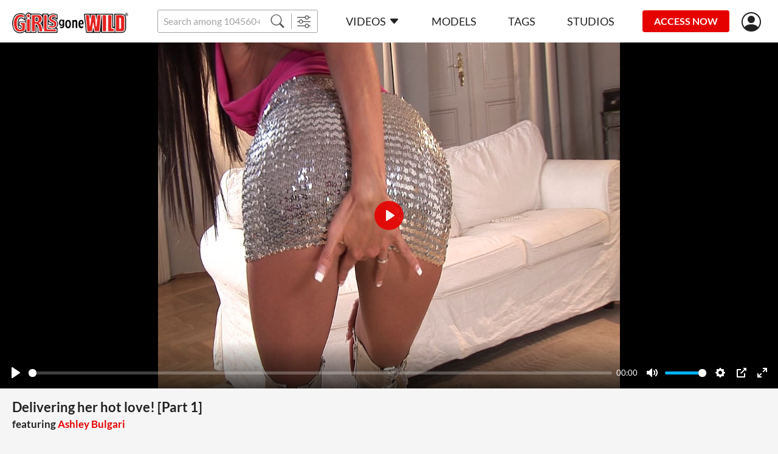

--- FILE ---
content_type: text/html;charset=UTF-8
request_url: https://girlsgonewild.com/watch/59673/delivering_her_hot_love_part_1_
body_size: 8108
content:
<!DOCTYPE html><html lang="ru"><head><title>Delivering her hot love! [Part 1] - Girls Gone Wild</title><meta charset="utf-8"><!--[if IE]>
<meta http-equiv="X-UA-Compatible" content="IE=edge">
<![endif]--><!--  <link rel="icon" href="/favicon.ico" type="image/x-icon"> --><meta name="viewport" content="width=device-width"><meta name="format-detection" content="telephone=no"><meta name="format-detection" content="address=no"><meta name="keywords" content="Girls Gone Wild,porno,porn,legal,boots,brown eyes,brunette,high heels,indoor,light brown skin,long hair,miniskirt,naked,only women,perfect tits,shaved pussy hair,solo,tattoo"><meta name="description" content="Tanned beauty Ashley Bulgari delivers a true cock-hardening striptease as she reveals her gorgeous slim shape, perfect ass &amp;amp; mouthful small tits! The young foxy lady looks with passion of sex in her eyes and proves to be honestly proud of her tempting hot body... Look how cheekily she smiles as she shows you her tattoo and her delicate smooth skin of her pussy!"><link rel="apple-touch-icon-precomposed" href="https://girlsgonewild.com/assets/img/icons/apple-touch-icon_girlsgonewild-precomposed.png"><link rel="apple-touch-icon" href="https://girlsgonewild.com/assets/img/icons/apple-touch-icon_girlsgonewild.png"><link rel="shortcut icon" type="image/x-icon" href="https://girlsgonewild.com/assets/img/favicon/ggw.ico"><link rel="icon" type="image/x-icon" href="https://girlsgonewild.com/assets/img/favicon/ggw.ico"><link rel="canonical" href="https://girlsgonewild.com/watch/59673/delivering_her_hot_love_part_1_"><link rel="preload" href="https://girlsgonewild.com/assets/fonts/lato-v17-latin-regular.woff2" as="font" type="font/woff2" crossorigin="anonymous"><link rel="preload" href="https://girlsgonewild.com/assets/fonts/lato-v17-latin-700.woff2" as="font" type="font/woff2" crossorigin="anonymous"><link rel="preload" href="https://girlsgonewild.com/assets/fonts/lato-v17-latin-900.woff2" as="font" type="font/woff2" crossorigin="anonymous"><link rel="preload" href="https://girlsgonewild.com/assets/fonts/bootstrap-icons.woff2  " as="font" type="font/woff2" crossorigin="anonymous"><link rel="stylesheet" href="https://girlsgonewild.com/assets/css/fonts.css?rev=581"><link rel="stylesheet" href="https://girlsgonewild.com/assets/css/ggw.css?rev=581"><!-- START Universal Analytics -->
            <script type="text/javascript">(function(w,d,s,l,i){w[l]=w[l]||[];w[l].push({'gtm.start':
    new Date().getTime(),event:'gtm.js'});var f=d.getElementsByTagName(s)[0],
    j=d.createElement(s),dl=l!='dataLayer'?'&l='+l:'';j.async=true;j.src=
    'https://www.googletagmanager.com/gtm.js?id='+i+dl;f.parentNode.insertBefore(j,f);
})(window,document,'script','dataLayer','GTM-K3FCJ7L');</script>
            <!-- END Universal Analytics --></head><body><!--  BEGIN: AgeGO Age verification --><script src="https://verifycdn.agego.com/v1/verify.js"></script><script src="https://girlsgonewild.com/api/age-verification.js"></script><!--  END: AgeGO Age verification --><header id="header" class="header"><div class="container-fluid"><div class="header__row"><button type="button" class="btn btn-menu d-xl-none" id="menu-btn"></button><a href="/" class="header__logo"><img src="/assets/img/logo/girlsgonewild.png" alt></a><div class="header__search"><div class="input-group"><input class="form-control form-control-sm __search" name="q" placeholder="Search among 104560+ exclusive videos" autocomplete="off"><button type="button" class="btn btn-sm __search-button"><i class="bi bi-search"></i></button><button type="button" onclick="location.href='/filter';" class="btn btn-sm"><i class="bi bi-sliders"></i></button></div><div class="autocomplete" id="autocomplete"></div></div><nav class="menu d-xl-block" id="menu"><div class="menu__block"><ul class="menu__list"><li><a href="https://girlsgonewild.com/" data-bs-toggle="dropdown" data-bs-auto-close="outside" class="menu__link menu--toggle">Videos<i class="bi bi-caret-down-fill ms-5"></i></a><div class="dropdown-menu dropdown-menu-primary"><a href="https://girlsgonewild.com/recommended" class="dropdown-item">Recommended</a><a href="https://girlsgonewild.com/new-videos" class="dropdown-item">Newest scenes</a><a href="https://girlsgonewild.com/best-videos/2025" class="dropdown-item">Most popular scenes</a></div></li><li><a href="https://girlsgonewild.com/models" class="menu__link">Models</a></li><li><a href="https://girlsgonewild.com/genres" class="menu__link">Tags</a></li><li><a href="https://girlsgonewild.com/studios" class="menu__link">Studios</a></li></ul><ul class="menu__list border-0 mt-10 d-xl-none"><li><a href="https://girlsgonewild.com#forgot" class="text-light __forgot_password">lost password</a></li><li><a href="https://girlsgonewild.com#support" class="text-light __support">customer support</a></li><li><a href="https://girlsgonewild.com/terms-and-conditions" target="_blank" class="text-light">Terms And Conditions</a></li><li><a href="https://girlsgonewild.com/privacy-statement" target="_blank" class="text-light">Privacy statement</a></li><li><a href="https://secure.vend-o.com/customers/profile/login" target="_blank" class="text-light">vendo support</a></li><li><a href="https://pornbox.com/content-removal" target="_blank" class="text-light">Content Removal</a></li></ul></div></nav><div class="join-now"><a href="#join-us" class="js-show-guest btn btn-sm btn-secondary __join-us">ACCESS NOW</a><a href="https://girlsgonewild.com/api/join-us?from=https%3A%2F%2Fgirlsgonewild.com%2Fwatch%2F59673%2Fdelivering_her_hot_love_part_1_" class="js-show-new-user d-none btn btn-sm btn-secondary">ACCESS NOW</a><a href="https://girlsgonewild.com/api/go-to-box?from=https%3A%2F%2Fgirlsgonewild.com%2Fwatch%2F59673%2Fdelivering_her_hot_love_part_1_&agree=1" class="js-show-customer d-none btn btn-sm btn-secondary">MEMBERS AREA</a></div><div class="header__user-menu js-show-guest"><a href="#signIn" title="Sign in" alt="Sign in" class="header__link-user __sign_in"><i class="bi bi-person-circle"></i></a></div><div class="header__user-menu js-show-new-user js-show-customer d-none"><a class="header__link-user is-login" href="#" data-bs-toggle="dropdown" data-bs-auto-close="outside"><i class="bi bi-person-circle"></i><!--  span.js-email someuser@someuser.com --></a><div class="dropdown-menu dropdown-menu-primary dropdown-menu-end"><!--  a.dropdown-item.js-email(href="#") someuser@someuser.com --><!--  a.dropdown-item(href="#") Member Area --><a class="dropdown-item js-logout" href="https://girlsgonewild.com/api/logout?redirect=https%3A%2F%2Fgirlsgonewild.com%2Fwatch%2F59673%2Fdelivering_her_hot_love_part_1_">Log out</a></div></div></div></div></header><main><section class="section mb-30 mb-sm-40 mb-lg-40"><div class="container-fluid"><div class="watch"><div class="watch__video text-center"><video controls crossorigin playsinline data-duration="10:15" data-dimension="1.77778" data-poster="https://cdn77-image.gtflixtv.com/9BdvywDLqnAd2makengsmQ==,1989961200/91f00b043b5e80fe47fef90393d53c770e130ec8/1/99/358/3/33.jpg?method=resize&amp;w=1354&amp;height=762" width="1354px" height="762px" preload="none" preview="/seek-preview/59673"><source src="https://cdn77-video.gtflixtv.com/o-X4O-HPFs6TU5vIUaAsIw==,1989961200/8713334397cab42fb29d0ef5dbdfafe6f7f813ed/15/ddfcash/content/ddf/50238p1/trailer_360.mp4" size="360"><source src="https://cdn77-video.gtflixtv.com/Jj5XW3kkSL6dtCrYJH8CEw==,1989961200/a7617275c2cc8d526a7e152a5a29bac6f4e71c7d/15/ddfcash/content/ddf/50238p1/trailer_1.mp4" size="720"><source src="https://cdn77-video.gtflixtv.com/nM6cvpq7d9xnnMSrB1NaBw==,1989961200/e25e732d0faf25328cfe709fec2759fab52fc8f3/15/ddfcash/content/ddf/50238p1/trailer.mp4" size="576"></video></div><div class="container-fluid"><h1 class="watch__title h2 mb-15">Delivering her hot love! [Part 1]<span class="watch__featuring_models d-block mt-10 mt-lg-5">featuring&nbsp;<a href="https://girlsgonewild.com/model/5645/ashley_bulgari" class="text-primary">Ashley Bulgari</a></span></h1><div class="row text-light p-md text-nowrap p-xs-mob"><div class="col-auto pb-15 me-30"><i class="bi bi-calendar3 me-5"> 2009-03-23</i></div><div class="col-auto pb-15 me-30"><i class="bi bi-clock me-5"> 10:15</i></div><div class="col-auto pb-15 me-30"><i class="bi bi-eye me-5"> 225</i></div></div><div class="row mb-15"><div class="col"><div class="p-md text-light mb-5 genres-list"><span class="fw-bold">Studio:&nbsp;</span><a href="https://girlsgonewild.com/studios/porn-world">Porn World</a></div></div></div><div class="row mb-15"><col-xl><div class="p-md text-light mb-5 fw-bold">Tags:</div><div class="genres-list p-md text-primary"><a href="/genre/foot_wear_boots">boots</a>,&nbsp;&nbsp;<a href="/genre/brown_eye">brown eye</a>,&nbsp;&nbsp;<a href="/genre/brunettes">brunette</a>,&nbsp;&nbsp;<a href="/genre/foot_wear_high_heels">high heels</a>,&nbsp;&nbsp;<a href="/genre/indoor">indoor</a>,&nbsp;&nbsp;<a href="/genre/light_brown_skin">light brown skin</a>,&nbsp;&nbsp;<a href="/genre/long_hair">long hair</a>,&nbsp;&nbsp;<a href="/genre/cloths_miniskirt">miniskirt</a>,&nbsp;&nbsp;<a href="/genre/cloths_naked">naked</a>,&nbsp;&nbsp;<a href="/genre/only_women">Only women</a>,&nbsp;&nbsp;<a href="/genre/tits_perfect">perfect tits</a>,&nbsp;&nbsp;<a href="/genre/pussy_hair_shaved">shaved pussy hair</a>,&nbsp;&nbsp;<a href="/genre/solo">solo</a>,&nbsp;&nbsp;<a href="/genre/tattoo">tattoo</a></div></col-xl></div><div class="row"><div class="me-lg-60"><div class="p-md text-light mb-5 fw-bold">Description:</div><div class="text-mob-more p-md">Tanned beauty Ashley Bulgari delivers a true cock-hardening striptease as she reveals her gorgeous slim shape, perfect ass &amp; mouthful small tits! The young foxy lady looks with passion of sex in her eyes and proves to<div class="collapse d-lg-inline" id="text-more"> be honestly proud of her tempting hot body... Look how cheekily she smiles as she shows you her tattoo and her delicate smooth skin of her pussy!</div><span class="dots d-lg-none">...</span><a href="#text-more" data-bs-toggle="collapse" data-show="show more" data-hide="hide" class="d-lg-none"></a></div></div></div></div></div></div></section><section class="section mb-30 mb-sm-40 " id="related"><div class="container-fluid"><h2 class="section_title mb-20">MORE LIKE THIS</h2><div class="__pagination__items row row-cols-1 row-cols-sm-2 row-cols-lg-3 row-cols-xl-3 gx-0 gy-6 gx-sm-6 mx-n20 mb-40"><div class="col d-flex"><div class="card-scene" data-content="59920"><div class="card-scene__view"><div class="card-scene__labels"></div><div class="card-scene__time"><div class="label label--time">30 min</div></div><a href="https://girlsgonewild.com/watch/59920/the_firmest_bottom_" data-preview="https://cdn77-video-preview.gtflixtv.com/195a3359e9815d5d488da57aaf45cf4f30b8668c/5/20/2133/0/1.mp4?tm=%7Bl%3A25%7D%2C%7Bn%3A5%2Cs%3A1%7D&amp;height=244&amp;w=432"><img src="[data-uri]" data-src="https://cdn77-image.gtflixtv.com/gVc-JtODo4WnPlr63q37hg==,1989961200/9df310297ed309827d4889cde43d0c998cfde49d/1/96/1234/3/838.jpg?c=1&amp;method=resize&amp;f=jpg&amp;w=420&amp;height=236" alt="The firmest bottom!" data-placeholder="[data-uri]"></a></div><div class="card-scene__text"><a href="https://girlsgonewild.com/watch/59920/the_firmest_bottom_" title="The firmest bottom!">The firmest bottom!</a></div></div></div><div class="col d-flex"><div class="card-scene" data-content="59852"><div class="card-scene__view"><div class="card-scene__labels"></div><div class="card-scene__time"><div class="label label--time">21 min</div></div><a href="https://girlsgonewild.com/watch/59852/angelic_masturbation_session_" data-preview="https://cdn77-video-preview.gtflixtv.com/1305463baf14cce4360e3e1a45935658d820667f/5/20/1815/0/1.mp4?tm=%7Bl%3A25%7D%2C%7Bn%3A5%2Cs%3A1%7D&amp;height=244&amp;w=432"><img src="[data-uri]" data-src="https://cdn77-image.gtflixtv.com/xTlRUcNSi0jvNqziggp0EA==,1989961200/fe48bdbde899fb162c51a597d3a461f5e36f3fce/1/99/910/3/236.jpg?c=1&amp;method=resize&amp;f=jpg&amp;w=420&amp;height=236" alt="Angelic Masturbation Session! " data-placeholder="[data-uri]"></a></div><div class="card-scene__text"><a href="https://girlsgonewild.com/watch/59852/angelic_masturbation_session_" title="Angelic Masturbation Session! ">Angelic Masturbation Session! </a></div></div></div><div class="col d-flex"><div class="card-scene" data-content="59593"><div class="card-scene__view"><div class="card-scene__labels"></div><div class="card-scene__time"><div class="label label--time">22 min</div></div><a href="https://girlsgonewild.com/watch/59593/shining_her_shaved_beaver_" data-preview="https://cdn77-video-preview.gtflixtv.com/3f748602fabe04323a615e836730267545bcbb63/5/20/1511/0/1.mp4?tm=%7Bl%3A25%7D%2C%7Bn%3A5%2Cs%3A1%7D&amp;height=244&amp;w=432"><img src="[data-uri]" data-src="https://cdn77-image.gtflixtv.com/JeM-Ga1fX4g0Q7KvcLKJJA==,1989961200/d94d59900cde12aa8e588760636953b94e91b317/1/99/110/3/439.jpg?c=1&amp;method=resize&amp;f=jpg&amp;w=420&amp;height=236" alt="Shining her Shaved Beaver! " data-placeholder="[data-uri]"></a></div><div class="card-scene__text"><a href="https://girlsgonewild.com/watch/59593/shining_her_shaved_beaver_" title="Shining her Shaved Beaver! ">Shining her Shaved Beaver! </a></div></div></div><div class="col d-flex"><div class="card-scene" data-content="60478"><div class="card-scene__view"><div class="card-scene__labels"></div><div class="card-scene__time"><div class="label label--time">5 min</div></div><a href="https://girlsgonewild.com/watch/60478/striptease_with_the_hot_sexy_jade" data-preview="https://cdn77-video-preview.gtflixtv.com/915669ce8b7d1e9fbd9aea7f73b5f84159968f09/5/24/213/0/1.mp4?tm=%7Bl%3A25%7D%2C%7Bn%3A5%2Cs%3A1%7D&amp;height=244&amp;w=432"><img src="[data-uri]" data-src="https://cdn77-image.gtflixtv.com/UDadO-2LMfMLaZd_0WWXiA==,1989961200/7155c7d5fb1547350d1036de68b19799cae38c8b/1/1543/365/3/140.jpg?c=1&amp;method=resize&amp;f=jpg&amp;w=420&amp;height=236" alt="Striptease with the hot &amp; sexy Jade" data-placeholder="[data-uri]"></a></div><div class="card-scene__text"><a href="https://girlsgonewild.com/watch/60478/striptease_with_the_hot_sexy_jade" title="Striptease with the hot &amp; sexy Jade">Striptease with the hot & sexy Jade</a></div></div></div><div class="col d-flex"><div class="card-scene" data-content="53762"><div class="card-scene__view"><div class="card-scene__labels"></div><div class="card-scene__time"><div class="label label--time">34 min</div></div><a href="https://girlsgonewild.com/watch/53762/we_await_her_commands_" data-preview="https://cdn77-video-preview.gtflixtv.com/2830b918969b29a105cfb6b0aded3e7922bb1ee3/5/20/2284/0/1.mp4?tm=%7Bl%3A25%7D%2C%7Bn%3A5%2Cs%3A1%7D&amp;height=244&amp;w=432"><img src="[data-uri]" data-src="https://cdn77-image.gtflixtv.com/YiInxN08C6kamTutsZNLJA==,1989961200/e477fd9584e14d0eb07bbf189afd62f7b97a16cc/1/77/550/3/69.jpg?c=1&amp;method=resize&amp;f=jpg&amp;w=420&amp;height=236" alt="We await her commands!" data-placeholder="[data-uri]"></a></div><div class="card-scene__text"><a href="https://girlsgonewild.com/watch/53762/we_await_her_commands_" title="We await her commands!">We await her commands!</a></div></div></div><div class="col d-flex"><div class="card-scene" data-content="59707"><div class="card-scene__view"><div class="card-scene__labels"></div><div class="card-scene__time"><div class="label label--time">22 min</div></div><a href="https://girlsgonewild.com/watch/59707/black_haired_tattooed_babe_s_solo" data-preview="https://cdn77-video-preview.gtflixtv.com/6e38d566ddd20dec78734b443aae85cc1d8c80f3/5/20/1632/0/1.mp4?tm=%7Bl%3A25%7D%2C%7Bn%3A5%2Cs%3A1%7D&amp;height=244&amp;w=432"><img src="[data-uri]" data-src="https://cdn77-image.gtflixtv.com/HGfnT365eRsUKF7ek4OhDQ==,1989961200/21d3127f98a55365c8babb40e111cf8d1d414712/1/99/466/3/32.jpg?c=1&amp;method=resize&amp;f=jpg&amp;w=420&amp;height=236" alt="Black-haired tattooed babe's solo" data-placeholder="[data-uri]"></a></div><div class="card-scene__text"><a href="https://girlsgonewild.com/watch/59707/black_haired_tattooed_babe_s_solo" title="Black-haired tattooed babe's solo">Black-haired tattooed babe's solo</a></div></div></div><div class="col d-flex"><div class="card-scene" data-content="59926"><div class="card-scene__view"><div class="card-scene__labels"></div><div class="card-scene__time"><div class="label label--time">29 min</div></div><a href="https://girlsgonewild.com/watch/59926/she_s_especially_horny_today_" data-preview="https://cdn77-video-preview.gtflixtv.com/c9211d379616c80578dba4933251ccb12dda9cc0/5/20/2170/0/1.mp4?tm=%7Bl%3A25%7D%2C%7Bn%3A5%2Cs%3A1%7D&amp;height=244&amp;w=432"><img src="[data-uri]" data-src="https://cdn77-image.gtflixtv.com/1iflEb5j9k9hgvwhRiR95w==,1989961200/4247abc1a0473a52c81fbfd418ac63223e977e21/1/96/1254/3/210.jpg?c=1&amp;method=resize&amp;f=jpg&amp;w=420&amp;height=236" alt="She's especially horny today!" data-placeholder="[data-uri]"></a></div><div class="card-scene__text"><a href="https://girlsgonewild.com/watch/59926/she_s_especially_horny_today_" title="She's especially horny today!">She's especially horny today!</a></div></div></div><div class="col d-flex"><div class="card-scene" data-content="60463"><div class="card-scene__view"><div class="card-scene__labels"></div><div class="card-scene__time"><div class="label label--time">16 min</div></div><a href="https://girlsgonewild.com/watch/60463/loretta_and_the_cum_quickener_" data-preview="https://cdn77-video-preview.gtflixtv.com/ac6d45d8de246692e7af24c78423e74de6f88745/5/24/212/0/1.mp4?tm=%7Bl%3A25%7D%2C%7Bn%3A5%2Cs%3A1%7D&amp;height=244&amp;w=432"><img src="[data-uri]" data-src="https://cdn77-image.gtflixtv.com/WlSeqbMXEhy9j4cgsXMVkw==,1989961200/cfa83ef0c018a139d0468865d31f18314224e202/1/1543/337/3/497.jpg?c=1&amp;method=resize&amp;f=jpg&amp;w=420&amp;height=236" alt="Loretta and the cum quickener!" data-placeholder="[data-uri]"></a></div><div class="card-scene__text"><a href="https://girlsgonewild.com/watch/60463/loretta_and_the_cum_quickener_" title="Loretta and the cum quickener!">Loretta and the cum quickener!</a></div></div></div><div class="col d-flex"><div class="card-scene" data-content="59720"><div class="card-scene__view"><div class="card-scene__labels"></div><div class="card-scene__time"><div class="label label--time">15 min</div></div><a href="https://girlsgonewild.com/watch/59720/flawless_beauty_gets_juicy_part_2_" data-preview="https://cdn77-video-preview.gtflixtv.com/47ed57f0940cfab50f8b21176bff237befb453ad/5/20/1649/0/1.mp4?tm=%7Bl%3A25%7D%2C%7Bn%3A5%2Cs%3A1%7D&amp;height=244&amp;w=432"><img src="[data-uri]" data-src="https://cdn77-image.gtflixtv.com/mp5P6vsKqFfsNWCLmbbWpQ==,1989961200/565269c053bd0afdcc08b6cd189d1c4cde8c26f6/1/99/518/3/59.jpg?c=1&amp;method=resize&amp;f=jpg&amp;w=420&amp;height=236" alt="Flawless beauty gets juicy [Part 2]" data-placeholder="[data-uri]"></a></div><div class="card-scene__text"><a href="https://girlsgonewild.com/watch/59720/flawless_beauty_gets_juicy_part_2_" title="Flawless beauty gets juicy [Part 2]">Flawless beauty gets juicy [Part 2]</a></div></div></div><div class="col d-flex"><div class="card-scene" data-content="60899"><div class="card-scene__view"><div class="card-scene__labels"></div><div class="card-scene__time"><div class="label label--time">19 min</div></div><a href="https://girlsgonewild.com/watch/60899/the_incredible_flexible_rosebud_" data-preview="https://cdn77-video-preview.gtflixtv.com/f258829592434aa7e0e121b802c494a877adc243/5/21/1084/0/1.mp4?tm=%7Bl%3A25%7D%2C%7Bn%3A5%2Cs%3A1%7D&amp;height=244&amp;w=432"><img src="[data-uri]" data-src="https://cdn77-image.gtflixtv.com/6PbLW_V9ScNVpovfQ8dEoA==,1989961200/8c980e01d1af5cf80de3a35feb62ee91e67c6a39/1/1543/1728/3/86.jpg?c=1&amp;method=resize&amp;f=jpg&amp;w=420&amp;height=236" alt="The incredible flexible rosebud!" data-placeholder="[data-uri]"></a></div><div class="card-scene__text"><a href="https://girlsgonewild.com/watch/60899/the_incredible_flexible_rosebud_" title="The incredible flexible rosebud!">The incredible flexible rosebud!</a></div></div></div><div class="col d-flex"><div class="card-scene" data-content="59858"><div class="card-scene__view"><div class="card-scene__labels"></div><div class="card-scene__time"><div class="label label--time">13 min</div></div><a href="https://girlsgonewild.com/watch/59858/chained_to_her_masturbator_" data-preview="https://cdn77-video-preview.gtflixtv.com/381b5b1cc9e6f1012c92d23386389ba45b2b5a9f/5/20/1821/0/1.mp4?tm=%7Bl%3A25%7D%2C%7Bn%3A5%2Cs%3A1%7D&amp;height=244&amp;w=432"><img src="[data-uri]" data-src="https://cdn77-image.gtflixtv.com/bomcHITAG_oUYkM36CL-sQ==,1989961200/a2d513a2c4a53c9e74d537110bf81ed0fe0e6a70/1/99/930/3/447.jpg?c=1&amp;method=resize&amp;f=jpg&amp;w=420&amp;height=236" alt="Chained to her masturbator!" data-placeholder="[data-uri]"></a></div><div class="card-scene__text"><a href="https://girlsgonewild.com/watch/59858/chained_to_her_masturbator_" title="Chained to her masturbator!">Chained to her masturbator!</a></div></div></div><div class="col d-flex"><div class="card-scene" data-content="59774"><div class="card-scene__view"><div class="card-scene__labels"></div><div class="card-scene__time"><div class="label label--time">16 min</div></div><a href="https://girlsgonewild.com/watch/59774/pleasing_her_pulsing_pussy_" data-preview="https://cdn77-video-preview.gtflixtv.com/89fe157cfdf2a0378b2f8c5e5ce73642b6b1e87d/5/20/1710/0/1.mp4?tm=%7Bl%3A25%7D%2C%7Bn%3A5%2Cs%3A1%7D&amp;height=244&amp;w=432"><img src="[data-uri]" data-src="https://cdn77-image.gtflixtv.com/irRPxf0_LW67RMpfIN8-zA==,1989961200/d74d82dd4e70f9f87d9531ad46e9a0a67ff1171f/1/99/654/3/615.jpg?c=1&amp;method=resize&amp;f=jpg&amp;w=420&amp;height=236" alt="Pleasing her pulsing pussy!" data-placeholder="[data-uri]"></a></div><div class="card-scene__text"><a href="https://girlsgonewild.com/watch/59774/pleasing_her_pulsing_pussy_" title="Pleasing her pulsing pussy!">Pleasing her pulsing pussy!</a></div></div></div><div class="col d-flex"><div class="card-scene" data-content="59684"><div class="card-scene__view"><div class="card-scene__labels"></div><div class="card-scene__time"><div class="label label--time">16 min</div></div><a href="https://girlsgonewild.com/watch/59684/stripper_heel_strip_tease_part_1_" data-preview="https://cdn77-video-preview.gtflixtv.com/3a0c466bb09cf958db4db799c7a873eecf2c8ca8/5/20/1606/0/1.mp4?tm=%7Bl%3A25%7D%2C%7Bn%3A5%2Cs%3A1%7D&amp;height=244&amp;w=432"><img src="[data-uri]" data-src="https://cdn77-image.gtflixtv.com/nBCunKGXnTFsT4fQ0970UQ==,1989961200/612926c6cfabe3c29e4bdfd08196d14e89d492ba/1/99/390/3/28.jpg?c=1&amp;method=resize&amp;f=jpg&amp;w=420&amp;height=236" alt="Stripper Heel Strip Tease [Part 1] " data-placeholder="[data-uri]"></a></div><div class="card-scene__text"><a href="https://girlsgonewild.com/watch/59684/stripper_heel_strip_tease_part_1_" title="Stripper Heel Strip Tease [Part 1] ">Stripper Heel Strip Tease [Part 1] </a></div></div></div><div class="col d-flex"><div class="card-scene" data-content="59602"><div class="card-scene__view"><div class="card-scene__labels"></div><div class="card-scene__time"><div class="label label--time">26 min</div></div><a href="https://girlsgonewild.com/watch/59602/taxing_her_terrific_twat_" data-preview="https://cdn77-video-preview.gtflixtv.com/164cdb4d16085ac163a6341862705a6868af7c55/5/20/1522/0/1.mp4?tm=%7Bl%3A25%7D%2C%7Bn%3A5%2Cs%3A1%7D&amp;height=244&amp;w=432"><img src="[data-uri]" data-src="https://cdn77-image.gtflixtv.com/IYTLOvbyqIbkKKuhOUcuBQ==,1989961200/f21a7888369171a51692ee41b07fad8cd1d3b92d/1/99/134/3/108.jpg?c=1&amp;method=resize&amp;f=jpg&amp;w=420&amp;height=236" alt="Taxing her terrific twat!" data-placeholder="[data-uri]"></a></div><div class="card-scene__text"><a href="https://girlsgonewild.com/watch/59602/taxing_her_terrific_twat_" title="Taxing her terrific twat!">Taxing her terrific twat!</a></div></div></div><div class="col d-flex"><div class="card-scene" data-content="59679"><div class="card-scene__view"><div class="card-scene__labels"></div><div class="card-scene__time"><div class="label label--time">15 min</div></div><a href="https://girlsgonewild.com/watch/59679/juicing_her_cunt_for_ya_part_1_" data-preview="https://cdn77-video-preview.gtflixtv.com/340ac2a859e2cbf9635b6bf8f1d1433f68ffe93a/5/20/1602/0/1.mp4?tm=%7Bl%3A25%7D%2C%7Bn%3A5%2Cs%3A1%7D&amp;height=244&amp;w=432"><img src="[data-uri]" data-src="https://cdn77-image.gtflixtv.com/MEObR9mzkfQ_1LYgPKs2Ag==,1989961200/b4aeee9f69a8258fef0c21bf7ed0cd6aaa3405d1/1/99/378/3/220.jpg?c=1&amp;method=resize&amp;f=jpg&amp;w=420&amp;height=236" alt="Juicing her cunt for ya! [Part 1]" data-placeholder="[data-uri]"></a></div><div class="card-scene__text"><a href="https://girlsgonewild.com/watch/59679/juicing_her_cunt_for_ya_part_1_" title="Juicing her cunt for ya! [Part 1]">Juicing her cunt for ya! [Part 1]</a></div></div></div><div class="col d-flex"><div class="card-scene" data-content="59729"><div class="card-scene__view"><div class="card-scene__labels"></div><div class="card-scene__time"><div class="label label--time">19 min</div></div><a href="https://girlsgonewild.com/watch/59729/smiling_blonde_babe_mellie_is_back" data-preview="https://cdn77-video-preview.gtflixtv.com/43294999304bfeab40024c9ffa142b673d3623dc/5/20/1661/0/1.mp4?tm=%7Bl%3A25%7D%2C%7Bn%3A5%2Cs%3A1%7D&amp;height=244&amp;w=432"><img src="[data-uri]" data-src="https://cdn77-image.gtflixtv.com/qCCGmL7_mckluq4TPPQzDQ==,1989961200/c18bd1f1dd4d24fa270831ba93e970a9b599484d/1/99/554/3/166.jpg?c=1&amp;method=resize&amp;f=jpg&amp;w=420&amp;height=236" alt="Smiling blonde babe Mellie is back" data-placeholder="[data-uri]"></a></div><div class="card-scene__text"><a href="https://girlsgonewild.com/watch/59729/smiling_blonde_babe_mellie_is_back" title="Smiling blonde babe Mellie is back">Smiling blonde babe Mellie is back</a></div></div></div><div class="col d-flex"><div class="card-scene" data-content="60729"><div class="card-scene__view"><div class="card-scene__labels"></div><div class="card-scene__time"><div class="label label--time">19 min</div></div><a href="https://girlsgonewild.com/watch/60729/sweet_and_horny_" data-preview="https://cdn77-video-preview.gtflixtv.com/d1e7d6a8c049c85d2f4712f7cb71ecfc5bb95090/5/21/1037/0/1.mp4?tm=%7Bl%3A25%7D%2C%7Bn%3A5%2Cs%3A1%7D&amp;height=244&amp;w=432"><img src="[data-uri]" data-src="https://cdn77-image.gtflixtv.com/aC-pZfmhSEp0nrXxnwX8uw==,1989961200/60e5b3d15d04a48afbbef6bc5113483939f67b56/1/102/1383/3/33.jpg?c=1&amp;method=resize&amp;f=jpg&amp;w=420&amp;height=236" alt="Sweet and horny!" data-placeholder="[data-uri]"></a></div><div class="card-scene__text"><a href="https://girlsgonewild.com/watch/60729/sweet_and_horny_" title="Sweet and horny!">Sweet and horny!</a></div></div></div><div class="col d-flex"><div class="card-scene" data-content="60849"><div class="card-scene__view"><div class="card-scene__labels"></div><div class="card-scene__time"><div class="label label--time">14 min</div></div><a href="https://girlsgonewild.com/watch/60849/can_t_wait_to_finger_herself_" data-preview="https://cdn77-video-preview.gtflixtv.com/ced695fd61e32e4369e82122fe4422b13ed60674/5/21/1091/0/1.mp4?tm=%7Bl%3A25%7D%2C%7Bn%3A5%2Cs%3A1%7D&amp;height=244&amp;w=432"><img src="[data-uri]" data-src="https://cdn77-image.gtflixtv.com/U06CRBCgAx-XvVP2zzJ4vw==,1989961200/1d2086ded74be1e608bd6cd22a6ffc0eb3056ac6/1/1543/1748/3/369.jpg?c=1&amp;method=resize&amp;f=jpg&amp;w=420&amp;height=236" alt="Cant wait to finger herself!" data-placeholder="[data-uri]"></a></div><div class="card-scene__text"><a href="https://girlsgonewild.com/watch/60849/can_t_wait_to_finger_herself_" title="Cant wait to finger herself!">Cant wait to finger herself!</a></div></div></div></div><div class="__pagination__block"><div class="text-center"><a href="https://girlsgonewild.com/watch/59673/delivering_her_hot_love_part_1_/2" class="btn btn-black __pagination_button __pagination_button--more">Load more</a></div><div class="pagination"><a href="https://girlsgonewild.com/watch/59673/delivering_her_hot_love_part_1_" class="is-active pagination__item __pagination_button">1</a><a href="https://girlsgonewild.com/watch/59673/delivering_her_hot_love_part_1_/2" class="pagination__item __pagination_button">2</a><a href="https://girlsgonewild.com/watch/59673/delivering_her_hot_love_part_1_/3" class="pagination__item __pagination_button">3</a><a href="https://girlsgonewild.com/watch/59673/delivering_her_hot_love_part_1_/2" class="pagination__item __pagination_button"><i class="bi bi-chevron-right"></i></a><a href="https://girlsgonewild.com/watch/59673/delivering_her_hot_love_part_1_/3" class="pagination__item __pagination_button"><i class="bi bi-chevron-double-right"></i></a></div></div></div></section><div class="container-fluid px-0"><div class="banner"><a><img class="d-lg-none w-100"><img class="d-none d-lg-block w-100"></a></div></div></main><footer class="footer bg-dark text-light text-center py-30 pt-lg-45"><div class="container-fluid"><a href="/" class="footer__logo mb-20 mb-lg-40"><img src="/assets/img/logo/girlsgonewild.png" alt></a><ul class="footer__menu text-uppercase"><li><a href="https://girlsgonewild.com#forgot" class="__forgot_password">lost password</a></li><li><a href="https://girlsgonewild.com#support" class="__support">customer support</a></li><li><a href="https://girlsgonewild.com/terms-and-conditions" target="_blank">Terms And Conditions</a></li><li><a href="https://girlsgonewild.com/privacy-statement" target="_blank">Privacy statement</a></li><li><a href="https://secure.vend-o.com/customers/profile/login" target="_blank">vendo support</a></li><li><a href="https://pornbox.com/content-removal" target="_blank">Content Removal</a></li></ul><p class="mb-10 p-xs">Welcome to Girlsgonewild.com, the best place where girls are feral. Find milfs, babes, mature females and teens in their savage state.<br>Watch videos in HD or 4K with extreme porn and sexy scenes. Discover the hottest and naughtiest women fucking, masturbating, sucking dicks, eating cum,<br>having hardcore doggy style sex or gangbangs. On Girls Gone Wild, you will see huge milky breasts of asian, black, blonde or brunette bitches.<br>Experience authentic and crazy wild sex with big sluts.<br>Join the premium access to get all these wild and horny girls in excellent quality.<br><p class="mb-10 p-xs"></p></p>All content, images & intellectual properties © Copyright 2020 GTFlix tv s.r.o.All Rights Reserved.All models were 18 at the time the pictures were taken.<p class="mb-10 p-xs">Click <a href="https://girlsgonewild.com/docs/notice2257">here</a> for records required pursuant to 18 U.S.C. 2257 Record Keeping Requirements Compliance Statement.<br>By entering this site you swear that you are of legal age in your area to view adult material and that you wish to view such material.</p></div></footer><script src="https://girlsgonewild.com/assets/js/app.js?rev=581"></script><script src="https://www.google.com/recaptcha/api.js?render=explicit"></script><script src="https://account.analvids.com/api/jdialog/ggw.js"></script><script>function onSexcashLoad() {
	var siteAffId  = 'girlsgonewild';
	var cookieName = 'girlsgonewildcookie';
	var tourId     = "xLNF1uXdzg";
	var defaultAffId = null;
	var customAffTracker = readCookie("sxc_affiliate");
	var cookieAffLinkCode = readCookie("sxc_link_code");

	var sexcashAff = (match = RegExp('[?&]aff=([^&#]*)').exec(window.location.search)) ? decodeURIComponent(match[1].replace(/\+/g, ' ')) : false;
	if (sexcashAff) {
		document.cookie = 'sxc_link_code=' + sexcashAff + '; path=/; max-age=2592000';
		customAffTracker = null;
	} else if( cookieAffLinkCode ) {
		customAffTracker = cookieAffLinkCode;
	} else if( ! customAffTracker ){
		customAffTracker = defaultAffId;
	}
	Sexcash.hit(siteAffId, cookieName, 'aff', tourId, false, customAffTracker);
	// next code executed on sexcash side
	// window.sexCashProcessed && window.sexCashProcessed();
}

function readCookie(name) {
	var nameEQ = name + "=";
	var ca = document.cookie.split(';');
	for (var i = 0; i < ca.length; i++) {
		var c = ca[i];
		while (c.charAt(0) === ' ') c = c.substring(1, c.length);
		if (c.indexOf(nameEQ) === 0) return c.substring(nameEQ.length, c.length);
	}
	return null;
}

</script><script src="https://tracking.sexcash.com/tracking-script.js" onload="onSexcashLoad()"></script></body></html>

--- FILE ---
content_type: application/javascript
request_url: https://girlsgonewild.com/assets/js/app.js?rev=581
body_size: 108342
content:
/*! For license information please see app.js.LICENSE.txt */
(()=>{var e,t={757:(e,t,n)=>{e.exports=n(666)},80:(e,t,n)=>{n.g.jquery=n.g.jQuery=n.g.$=n(755),n(40),n(61),n(369),n(356),n(670),n(457),n(585),n(692),n(423),n(703),n(262),n(219),n(450),n(354),n(530),n(661),n(875),n(693),n(680),n(255);var i=n(714).Agree18,r=n(262).DDFWelcomeBanner,s=n(680).InlineList,o=n(327).ShowMore,a=n(255).PlaceholderImages;$(document).ready((function(){(new i).next(new r).show(),$(".inline-list").each((function(e,t){new s(t)})),document.querySelectorAll("[data-show-more]").forEach((function(e){new o(e.dataset.showMore)})),new a("img[data-src]")}))},680:(e,t,n)=>{"use strict";function i(e,t){for(var n=0;n<t.length;n++){var i=t[n];i.enumerable=i.enumerable||!1,i.configurable=!0,"value"in i&&(i.writable=!0),Object.defineProperty(e,i.key,i)}}function r(e,t,n){return t in e?Object.defineProperty(e,t,{value:n,enumerable:!0,configurable:!0,writable:!0}):e[t]=n,e}n.r(t),n.d(t,{InlineList:()=>s});var s=function(){function e(t){!function(e,t){if(!(e instanceof t))throw new TypeError("Cannot call a class as a function")}(this,e),r(this,"$block",void 0),r(this,"colWidth",void 0),r(this,"loadMoreWidth",void 0),this.$block=$(t),this.init()}var t,n,s;return t=e,(n=[{key:"init",value:function(){this.colWidth=this.$block.find(".inline-list__col").outerWidth(),this.loadMoreWidth=this.$block.find(".inline-list__load-more").outerWidth(),$(window).resize(this.resizeList.bind(this)),this.resizeList()}},{key:"resizeList",value:function(){var e=this,t=this.$block.width()-this.loadMoreWidth,n=0;this.$block.find(".inline-list__col").each((function(i,r){(n+=e.colWidth)>t?$(r).addClass("d-none"):$(r).removeClass("d-none")}))}}])&&i(t.prototype,n),s&&i(t,s),e}()},281:(e,t,n)=>{"use strict";function i(e,t){for(var n=0;n<t.length;n++){var i=t[n];i.enumerable=i.enumerable||!1,i.configurable=!0,"value"in i&&(i.writable=!0),Object.defineProperty(e,i.key,i)}}n.d(t,{Y:()=>r});var r=function(){function e(){var t,n,i;!function(e,t){if(!(e instanceof t))throw new TypeError("Cannot call a class as a function")}(this,e),i=void 0,(n="nextDialog")in(t=this)?Object.defineProperty(t,n,{value:i,enumerable:!0,configurable:!0,writable:!0}):t[n]=i}var t,n,r;return t=e,(n=[{key:"next",value:function(t){return t instanceof e&&(this.nextDialog=t),this}},{key:"done",value:function(){this.nextDialog&&this.nextDialog.show()}}])&&i(t.prototype,n),r&&i(t,r),e}()},255:(e,t,n)=>{"use strict";function i(e,t){for(var n=0;n<t.length;n++){var i=t[n];i.enumerable=i.enumerable||!1,i.configurable=!0,"value"in i&&(i.writable=!0),Object.defineProperty(e,i.key,i)}}n.r(t),n.d(t,{PlaceholderImages:()=>r});var r=function(){function e(t){!function(e,t){if(!(e instanceof t))throw new TypeError("Cannot call a class as a function")}(this,e),this.selector=t,this.observer=new IntersectionObserver(this.handleIntersection.bind(this),{rootMargin:"100px"}),this.loadImages(),"MutationObserver"in window&&(this.mutationObserver=new MutationObserver(this.handleMutation.bind(this)),this.mutationObserver.observe(document.body,{childList:!0,subtree:!0}))}var t,n,r;return t=e,(n=[{key:"loadImages",value:function(){var e=this;document.querySelectorAll(this.selector).forEach((function(t){e.observer.observe(t)}))}},{key:"handleIntersection",value:function(e){var t=this;e.forEach((function(e){if(e.isIntersecting&&e.target.dataset.src!==e.target.src){var n=e.target,i=new Image;i.onload=function(){i.classList=n.classList,i.alt=n.alt,n.replaceWith(i),t.observer.unobserve(n)},i.src=n.dataset.src,n.onerror=function(){n.removeAttribute("data-src"),n.src=n.dataset.placeholder,t.observer.unobserve(n)}}}))}},{key:"handleMutation",value:function(e){var t=this;e.forEach((function(e){"childList"===e.type&&t.loadImages()}))}}])&&i(t.prototype,n),r&&i(t,r),e}()},370:(e,t,n)=>{"use strict";function i(e,t){for(var n=0;n<t.length;n++){var i=t[n];i.enumerable=i.enumerable||!1,i.configurable=!0,"value"in i&&(i.writable=!0),Object.defineProperty(e,i.key,i)}}n.r(t),n.d(t,{ProcessingContainer:()=>r});var r=function(){function e(t){!function(e,t){if(!(e instanceof t))throw new TypeError("Cannot call a class as a function")}(this,e),this.$container=t,this.start=this.start.bind(this),this.stop=this.stop.bind(this),this.events(),this.$container.addClass("processing-container")}var t,n,r;return t=e,(n=[{key:"events",value:function(){this.$container.on("processing:start",this.start),this.$container.on("processing:stop",this.stop)}},{key:"start",value:function(){this.$container.addClass("is-processing"),this.$container.append(this.getProcessingTemplate())}},{key:"stop",value:function(){this.$container.removeClass("is-processing"),this.$container.find(".processing-container__mask").remove()}},{key:"getProcessingTemplate",value:function(){return'\n            <div class="processing-container__mask justify-content-center align-items-center">\n              <div class="spinner-border" role="status">\n                <span class="visually-hidden">Loading...</span>\n              </div>\n            </div>'}}])&&i(t.prototype,n),r&&i(t,r),e}()},327:(e,t,n)=>{"use strict";function i(e,t){for(var n=0;n<t.length;n++){var i=t[n];i.enumerable=i.enumerable||!1,i.configurable=!0,"value"in i&&(i.writable=!0),Object.defineProperty(e,i.key,i)}}n.r(t),n.d(t,{ShowMore:()=>r});var r=function(){function e(t){var n,i,r;!function(e,t){if(!(e instanceof t))throw new TypeError("Cannot call a class as a function")}(this,e),r={},(i="cfg")in(n=this)?Object.defineProperty(n,i,{value:r,enumerable:!0,configurable:!0,writable:!0}):n[i]=r,this.cfg=JSON.parse(t),this.dots=document.querySelector(this.cfg.dots),this.target=document.querySelector(this.cfg.target),this.btnText=document.querySelector(this.cfg.btn),this.btnText.addEventListener("click",this.toggle.bind(this))}var t,n,r;return t=e,(n=[{key:"toggle",value:function(){"none"===this.dots.style.display?(this.dots.style.display="inline",this.btnText.innerHTML=this.cfg.text_more,this.target.style.display="none"):(this.dots.style.display="none",this.btnText.innerHTML=this.cfg.text_less,this.target.style.display="inline")}}])&&i(t.prototype,n),r&&i(t,r),e}()},714:(e,t,n)=>{"use strict";n.r(t),n.d(t,{Agree18:()=>u});var i=n(169);function r(e){return(r="function"==typeof Symbol&&"symbol"==typeof Symbol.iterator?function(e){return typeof e}:function(e){return e&&"function"==typeof Symbol&&e.constructor===Symbol&&e!==Symbol.prototype?"symbol":typeof e})(e)}function s(e,t){for(var n=0;n<t.length;n++){var i=t[n];i.enumerable=i.enumerable||!1,i.configurable=!0,"value"in i&&(i.writable=!0),Object.defineProperty(e,i.key,i)}}function o(e,t){return(o=Object.setPrototypeOf||function(e,t){return e.__proto__=t,e})(e,t)}function a(e){var t=function(){if("undefined"==typeof Reflect||!Reflect.construct)return!1;if(Reflect.construct.sham)return!1;if("function"==typeof Proxy)return!0;try{return Boolean.prototype.valueOf.call(Reflect.construct(Boolean,[],(function(){}))),!0}catch(e){return!1}}();return function(){var n,i=c(e);if(t){var r=c(this).constructor;n=Reflect.construct(i,arguments,r)}else n=i.apply(this,arguments);return l(this,n)}}function l(e,t){return!t||"object"!==r(t)&&"function"!=typeof t?function(e){if(void 0===e)throw new ReferenceError("this hasn't been initialised - super() hasn't been called");return e}(e):t}function c(e){return(c=Object.setPrototypeOf?Object.getPrototypeOf:function(e){return e.__proto__||Object.getPrototypeOf(e)})(e)}var u=function(e){!function(e,t){if("function"!=typeof t&&null!==t)throw new TypeError("Super expression must either be null or a function");e.prototype=Object.create(t&&t.prototype,{constructor:{value:e,writable:!0,configurable:!0}}),t&&o(e,t)}(c,e);var t,n,r,l=a(c);function c(){var e;return function(e,t){if(!(e instanceof t))throw new TypeError("Cannot call a class as a function")}(this,c),(e=l.call(this)).$agreeForm=$("#agree18"),e.$body=$("body"),e.canShowForm=e.$agreeForm.length>0,e}return t=c,(n=[{key:"hasCookie",value:function(e){return-1!=document.cookie.indexOf(e)}},{key:"setCookie",value:function(e,t){var n=new Date((new Date).getTime()+31536e6);document.cookie=e+"="+t+"; path=/; expires="+n.toUTCString()}},{key:"showForm",value:function(){var e=this;this.$body.addClass("__blur-thumbnails"),new i.Modal(this.$agreeForm[0],{backdrop:"static"}).show(),this.$agreeForm.find(".__agree").on("click",(function(t){e.setCookie("AGREE",1),e.hideForm(),e.done()})),this.$agreeForm.find(".conditions").click((function(){var t=$(e);t.parents(".row").find(".p-xs").removeClass("d-none"),t.parents(".p-xs").addClass("d-none")})),this.scrollToForm()}},{key:"scrollToForm",value:function(){$("html, body").animate({scrollTop:0},1e3)}},{key:"hideForm",value:function(){this.$body.removeClass("__blur-thumbnails"),this.$agreeForm.hide()}},{key:"show",value:function(){var e=this.hasCookie("AGREE"),t=location.href.indexOf("?agree=1")>-1||location.href.indexOf("&agree=1")>-1,n=e?document.cookie.substr(document.cookie.indexOf("AGREE")+6,1):null;if(this.canShowForm){if(!n)return t?(this.setCookie("AGREE",1),void this.done()):void this.showForm();this.done()}else this.done()}}])&&s(t.prototype,n),r&&s(t,r),c}(n(281).Y)},703:(e,t,n)=>{var i=n(169);function r(e){var t=this;this.inited=!1,this.show=function(){return"undefined"!=typeof grecaptcha&&(t.inited?(grecaptcha.reset(),!0):(grecaptcha.render("forgot_password_form_captcha",{sitekey:e}),t.inited=!0,!0))},this.refresh=function(){t.inited&&grecaptcha.reset()},this.getPublicKey=function(){if(t.inited&&"undefined"!=typeof grecaptcha){var e=grecaptcha.getResponse();if(""!=e)return e}}}function s(e){var t=this,n=e.find("form"),s=n.find("[type=submit]"),o=n.children(".alert"),a=new r(n.find("input[name=recaptcha_public]").val());this.getDataToSubmit=function(){return n.serialize()},this.disableSubmitButton=function(e){s.data("restore")||s.data("restore",s.html()),s.prop("disabled",!0).html(e)},this.enabledSubmitButton=function(){s.prop("disabled",!1).html(s.data("restore"))},this.sendFormByAjax=function(e,i){$.ajax({url:n.attr("action"),type:"POST",cache:!1,showError:!1,data:t.getDataToSubmit(),dataType:"json",error:i,success:function(t){"ok"!==t.result?i(t):e(t)}})},this.removeOnHide=function(){e[0].addEventListener("hidden.bs.modal",(function(t){e.remove()}))},this.showModal=function(){new i.Modal(e[0]).show()},this.enableCaptcha=function(){a.show()},this.bindSubmitEvent=function(){n.submit((function(e){return e.stopPropagation(),e.preventDefault(),n.addClass("was-validated"),n.find("input").removeClass("is-invalid"),o.addClass("d-none"),!!n[0].checkValidity()&&(t.disableSubmitButton("Loading..."),t.sendFormByAjax((function(e){$("#forgot .js-support-tab").toggleClass("d-none")}),(function(e){t.enabledSubmitButton(),a.refresh(),e.fields?$.each(e.fields,(function(e,t){var i=n.find("[name="+e+"]");i&&i.next().length&&(i.addClass("is-invalid"),$.each(t,(function(){i.next().html(this)})))})):o.removeClass("d-none").html(e.message)})),!1)}))},this.init=function(){t.showModal(),t.removeOnHide(),t.bindSubmitEvent(),t.enableCaptcha()},this.init()}$(document).ready((function(){$(document.body).on("click",".__forgot_password",(function(e){e.stopPropagation();var t=$("<div/>").load("/api/forgot-password/form",(function(){$(document.body).append(t.html()),setTimeout((function(){new s($("#forgot"))}),50)}));return!1}))}))},585:(e,t,n)=>{"use strict";n.r(t),n.d(t,{showJoinUs:()=>h});var i=n(356),r=n(40);function s(e,t){for(var n=0;n<t.length;n++){var i=t[n];i.enumerable=i.enumerable||!1,i.configurable=!0,"value"in i&&(i.writable=!0),Object.defineProperty(e,i.key,i)}}function o(e,t,n){return t in e?Object.defineProperty(e,t,{value:n,enumerable:!0,configurable:!0,writable:!0}):e[t]=n,e}function a(e,t,n){return c(e,t),n}function l(e,t,n){return c(e,t),function(e,t){if(void 0===e)throw new TypeError("attempted to "+t+" private static field before its declaration")}(n,"get"),function(e,t){if(t.get)return t.get.call(e);return t.value}(e,n)}function c(e,t){if(e!==t)throw new TypeError("Private static access of wrong provenance")}var u=n(169);function d(e){var t=this,n=e.find("form"),s=n.find("[type=submit]"),o=n.children(".alert");this.getDataToSubmit=function(){return n.serialize()},this.disableSubmitButton=function(e){s.data("restore")||s.data("restore",s.html()),s.prop("disabled",!0).html(e)},this.enabledSubmitButton=function(){s.prop("disabled",!1).html(s.data("restore"))},this.sendFormByAjax=function(e,i){$.ajax({url:n.attr("action"),type:"POST",cache:!1,showError:!1,data:t.getDataToSubmit(),dataType:"json",error:i,success:function(t){"ok"!==t.result?i(t):e(t)}})},this.removeOnHide=function(){e[0].addEventListener("hidden.bs.modal",(function(t){e.remove()}))},this.showModal=function(){new u.Modal(e[0]).show()},this.hideModal=function(){new u.Modal(e[0]).hide()},this.checkValidity=function(){return n[0].checkValidity()},this.bindSubmitEvent=function(){n.submit((function(e){return e.stopPropagation(),e.preventDefault(),t.hideErrors(),n.addClass("was-validated"),o.addClass("d-none"),!!t.checkValidity()&&(t.disableSubmitButton("Loading..."),t.sendFormByAjax((function(e){t.disableSubmitButton("Redirecting..."),t.hideModal(),i.user.markAsAuthenticated(),e.redirect?location.href=e.redirect:location.reload()}),(function(e){t.enabledSubmitButton(),e.fields?$.each(e.fields,(function(e,t){var i=n.find("[name="+e+"]"),r=i.next();r.hasClass(".invalid-feedback")||(r=i.next().next()),i&&r.length&&(i.addClass("is-invalid"),$.each(t,(function(){r.html(this)})))})):o.removeClass("d-none").html(e.message)})),!1)}))},this.bindHideErrorOnChange=function(){n.find("input").change(t.hideErrors).keyup(t.hideErrors)},this.hideErrors=function(){n.removeClass("was-validated"),n.find("input").removeClass("is-invalid")},this.bindSocialNetwork=function(){n.find(".link").click((function(){i.user.markAsAuthenticated()}))},this.addGaToForm=function(){n.attr("action",(0,r.addGaToUrl)(n.attr("action")))},this.init=function(){t.showModal(),t.removeOnHide(),t.bindSubmitEvent(),t.bindHideErrorOnChange(),t.bindSocialNetwork(),t.addGaToForm()},this.init()}function h(){var e=$("<div/>").load("/api/register/form?redirect="+encodeURIComponent(location.href),(function(){$(document.body).append(e.html()),setTimeout((function(){new d($("#join-us"))}),50)}))}$(document.body).on("click",'.__join-us, [href="#join-us"]',(function(e){return e.stopPropagation(),h(),!1})),$(document.body).on("click",".__togglePassword",(function(e){var t=$(this),n=t.find(".bi"),i=$(t.data("target"));"password"===i.attr("type")?(i.attr("type","text"),n.removeClass("bi-eye").addClass("bi-eye-slash")):(i.attr("type","password"),n.removeClass("bi-eye-slash").addClass("bi-eye"))}));var f=new WeakSet,p=function(){function e(t){!function(e,t){if(!(e instanceof t))throw new TypeError("Cannot call a class as a function")}(this,e),f.add(this),o(this,"callback",void 0),this.callback=t}var t,n,i;return t=e,(n=[{key:"execute",value:function(){var t=l(e,e,v).call(e);t?this.callback(t):function(e,t,n){if(!t.has(e))throw new TypeError("attempted to get private field on non-instance");return n}(this,f,y).call(this)}}])&&s(t.prototype,n),i&&s(t,i),e}();function m(){var e="; ".concat(document.cookie).split("; product_offer=");if(2===e.length)return e.pop().split(";").shift()}function g(){return"localStorage"in window&&null!==window.localStorage}function y(){var e=this;$.ajax({url:"/api/join-price",type:"GET",cache:!1,showError:!1,dataType:"json",success:function(t){"ok"===t.result&&t.join_price&&(e.callback(t.join_price),l(p,p,b).call(p,t.join_price))}})}o(p,"STORAGE_KEY","join-price");var v={writable:!0,value:function(){try{if(!a(p,p,g).call(p))return!1;var e=window.localStorage.getItem(p.STORAGE_KEY+"_"+a(p,p,m).call(p));return e||null}catch(e){return null}}},b={writable:!0,value:function(e){try{return!!a(p,p,g).call(p)&&(window.localStorage.setItem(p.STORAGE_KEY+"_"+a(p,p,m).call(p),e),!0)}catch(e){return!1}}}},457:(e,t,n)=>{"use strict";n.r(t),n.d(t,{showSignIn:()=>u});var i=n(356),r=n(40),s=n(169);function o(){var e=this;this.siteKey="",this.inited=!1,this.show=function(t){return t&&(e.siteKey=t),"undefined"!=typeof grecaptcha&&(e.inited?(grecaptcha.reset(),!0):(grecaptcha.render("ajax_login_form_captcha",{sitekey:e.siteKey}),e.inited=!0,!0))},this.refresh=function(){e.inited&&grecaptcha.reset()},this.getPublicKey=function(){if(e.inited&&"undefined"!=typeof grecaptcha){var t=grecaptcha.getResponse();if(""!=t)return t}}}function a(e){this.show=function(t){e.removeClass("d-none").html(t)},this.hide=function(){e.addClass("d-none").html("")}}function l(e){var t=this,n=e.find("form"),l=new c(n.find("[type=submit]")),u=(n.find("[name=redirect]"),new o),d=new a(n.find(".alert"));this.removeOnHide=function(){e[0].addEventListener("hidden.bs.modal",(function(t){e.remove()}))},this.showModal=function(){new s.Modal(e[0]).show()},this.hideModal=function(){new s.Modal(e[0]).hide()},this.getDataToSubmit=function(){var e={csrf:n.find("[name=csrf]").val(),login:n.find("[name=login]").val(),password:n.find("[name=password]").val(),redirect:n.find("[name=redirect]").val()},t=u.getPublicKey();return t&&(e.captcha_public=t),e},this.bindLoginByAjax=function(){n.submit((function(e){return e.stopPropagation(),d.hide(),l.disableWithText("Processing..."),t.doLoginAjaxRequest(n,(function(e){i.user.markAsAuthenticated(),l.disableWithText("Redirecting..."),t.hideModal(),void 0!==e.redirect?location.href=e.redirect:location.reload()}),(function(e){void 0!==e.need_show_captcha&&e.need_show_captcha?u.show(e.sitekey):u.refresh();var t="error"===e.result?e.message:"An error has occurred, please try again later";d.show(t),l.enable()})),!1}))},this.bindSocialNetwork=function(){n.find(".link").click((function(){i.user.markAsAuthenticated()}))},this.doLoginAjaxRequest=function(e,n,i){$.ajax({url:e.attr("action"),type:"POST",cache:!1,data:t.getDataToSubmit(),dataType:"json",error:i,success:function(e){"ok"!==e.result?i(e):n(e)}})},this.addGaToForm=function(){n.attr("action",(0,r.addGaToUrl)(n.attr("action")))},this.init=function(){t.showModal(),t.removeOnHide(),t.bindLoginByAjax(),t.bindSocialNetwork(),t.addGaToForm()},this.init()}function c(e){var t=e.html();this.disable=function(){e.prop("disabled",!0)},this.disableWithText=function(t){e.prop("disabled",!0),e.html(t)},this.enable=function(){e.prop("disabled",!1),e.html(t)},this.click=function(t){e.click(t)}}function u(e){var t=void 0!==e&&0!==e.attr("href").indexOf("#")?e.attr("href"):location.href,n=$("<div/>").load("/api/sign-in/form?redirect="+encodeURIComponent(t),(function(){$(document.body).append(n.html()),setTimeout((function(){new l($("#signIn"))}),50)}))}$(document).ready((function(){$(document.body).on("click",".__sign_in",(function(e){return e.stopPropagation(),u($(this)),!1}))}))},423:(e,t,n)=>{var i=n(169);function r(e){var t=this,n=e.find("form"),r=n.find("[type=submit]"),s=n.children(".alert");this.getDataToSubmit=function(){return n.serialize()},this.disableSubmitButton=function(e){r.data("restore")||r.data("restore",r.html()),r.prop("disabled",!0).html(e)},this.enabledSubmitButton=function(){r.prop("disabled",!1).html(r.data("restore"))},this.sendFormByAjax=function(e,i){$.ajax({url:n.attr("action"),type:"POST",cache:!1,showError:!1,data:t.getDataToSubmit(),dataType:"json",error:i,success:function(t){"ok"!==t.result?i(t):e(t)}})},this.removeOnHide=function(){e[0].addEventListener("hidden.bs.modal",(function(t){e.remove()}))},this.showModal=function(){new i.Modal(e[0]).show()},this.bindSubmitEvent=function(){n.submit((function(e){return e.stopPropagation(),e.preventDefault(),n.addClass("was-validated"),n.find("input").removeClass("is-invalid"),s.addClass("d-none"),!!n[0].checkValidity()&&(t.disableSubmitButton("Loading..."),t.sendFormByAjax((function(e){$("#support .js-support-tab").toggleClass("d-none")}),(function(e){t.enabledSubmitButton(),e.fields?$.each(e.fields,(function(e,t){var i=n.find("[name="+e+"]");i&&i.next().length&&(i.addClass("is-invalid"),$.each(t,(function(){i.next().html(this)})))})):s.removeClass("d-none").html(e.message)})),!1)}))},this.init=function(){t.showModal(),t.removeOnHide(),t.bindSubmitEvent()},this.init()}$(document).ready((function(){var e=function(){if(!(window.location.href.indexOf("account.analvids.com")>-1))var e=$("<div/>").load("/api/support/form",(function(){$(document.body).append(e.html()),setTimeout((function(){new r($("#support"))}),50)}))};$(document.body).on("click",".__support",(function(t){return t.stopPropagation(),e(),!1})),("/support"===document.location.pathname||"#support"===document.location.hash)&&e()}))},262:(e,t,n)=>{"use strict";n.r(t),n.d(t,{DDFWelcomeBanner:()=>p});var i=n(169),r=n(281);function s(e){return(s="function"==typeof Symbol&&"symbol"==typeof Symbol.iterator?function(e){return typeof e}:function(e){return e&&"function"==typeof Symbol&&e.constructor===Symbol&&e!==Symbol.prototype?"symbol":typeof e})(e)}function o(e,t){if(!(e instanceof t))throw new TypeError("Cannot call a class as a function")}function a(e,t){for(var n=0;n<t.length;n++){var i=t[n];i.enumerable=i.enumerable||!1,i.configurable=!0,"value"in i&&(i.writable=!0),Object.defineProperty(e,i.key,i)}}function l(e,t){return(l=Object.setPrototypeOf||function(e,t){return e.__proto__=t,e})(e,t)}function c(e){var t=function(){if("undefined"==typeof Reflect||!Reflect.construct)return!1;if(Reflect.construct.sham)return!1;if("function"==typeof Proxy)return!0;try{return Boolean.prototype.valueOf.call(Reflect.construct(Boolean,[],(function(){}))),!0}catch(e){return!1}}();return function(){var n,i=h(e);if(t){var r=h(this).constructor;n=Reflect.construct(i,arguments,r)}else n=i.apply(this,arguments);return u(this,n)}}function u(e,t){return!t||"object"!==s(t)&&"function"!=typeof t?d(e):t}function d(e){if(void 0===e)throw new ReferenceError("this hasn't been initialised - super() hasn't been called");return e}function h(e){return(h=Object.setPrototypeOf?Object.getPrototypeOf:function(e){return e.__proto__||Object.getPrototypeOf(e)})(e)}var f=new WeakSet,p=function(e){!function(e,t){if("function"!=typeof t&&null!==t)throw new TypeError("Super expression must either be null or a function");e.prototype=Object.create(t&&t.prototype,{constructor:{value:e,writable:!0,configurable:!0}}),t&&l(e,t)}(u,e);var t,n,r,s=c(u);function u(){var e;o(this,u);for(var t=arguments.length,n=new Array(t),i=0;i<t;i++)n[i]=arguments[i];return e=s.call.apply(s,[this].concat(n)),f.add(d(e)),e}return t=u,(n=[{key:"show",value:function(){var e=this,t=function(e,t,n){if(!t.has(e))throw new TypeError("attempted to get private field on non-instance");return n}(this,f,m).call(this),n=$("#welcome-"+t);if(n.length)return new i.Modal(n.get(0)).show(),void n.on("hidden.bs.modal",(function(){e.done()}));this.done()}}])&&a(t.prototype,n),r&&a(t,r),u}(r.Y);function m(){return new URL(location.href).searchParams.get("source")||null}},247:(e,t,n)=>{"use strict";function i(e,t){for(var n=0;n<t.length;n++){var i=t[n];i.enumerable=i.enumerable||!1,i.configurable=!0,"value"in i&&(i.writable=!0),Object.defineProperty(e,i.key,i)}}n.r(t),n.d(t,{DropdownFilter:()=>r});var r=function(){function e(t,n){!function(e,t){if(!(e instanceof t))throw new TypeError("Cannot call a class as a function")}(this,e),this.filter=t,this.$element=n,this.$selectedValuesInput=n.find(".filter-selected-values"),this.events()}var t,n,r;return t=e,(n=[{key:"events",value:function(){this.$element.find("a.dropdown-item").on("click",this.apply.bind(this))}},{key:"apply",value:function(e){e.preventDefault(),this.$selectedValuesInput.val($(e.currentTarget).data("code")),this.filter.submit()}},{key:"resetAndSubmit",value:function(e){e&&e.preventDefault(),this.reset(),this.filter.submit()}},{key:"reset",value:function(){var e=this.$element.find(".customdrop"),t=e.find(".customdrop__link"),n=e.data("default"),i=e.data("reset");n?t.addClass("is-active").text(n):t.removeClass("is-active").text(i||"Select value"),this.$selectedValuesInput.val("")}},{key:"getSelectedValues",value:function(){return this.$selectedValuesInput&&this.$selectedValuesInput.length?this.$selectedValuesInput.val():null}}])&&i(t.prototype,n),r&&i(t,r),e}()},864:(e,t,n)=>{function i(e,t){var n="undefined"!=typeof Symbol&&e[Symbol.iterator]||e["@@iterator"];if(!n){if(Array.isArray(e)||(n=function(e,t){if(!e)return;if("string"==typeof e)return r(e,t);var n=Object.prototype.toString.call(e).slice(8,-1);"Object"===n&&e.constructor&&(n=e.constructor.name);if("Map"===n||"Set"===n)return Array.from(e);if("Arguments"===n||/^(?:Ui|I)nt(?:8|16|32)(?:Clamped)?Array$/.test(n))return r(e,t)}(e))||t&&e&&"number"==typeof e.length){n&&(e=n);var i=0,s=function(){};return{s,n:function(){return i>=e.length?{done:!0}:{done:!1,value:e[i++]}},e:function(e){throw e},f:s}}throw new TypeError("Invalid attempt to iterate non-iterable instance.\nIn order to be iterable, non-array objects must have a [Symbol.iterator]() method.")}var o,a=!0,l=!1;return{s:function(){n=n.call(e)},n:function(){var e=n.next();return a=e.done,e},e:function(e){l=!0,o=e},f:function(){try{a||null==n.return||n.return()}finally{if(l)throw o}}}}function r(e,t){(null==t||t>e.length)&&(t=e.length);for(var n=0,i=new Array(t);n<t;n++)i[n]=e[n];return i}function s(e,t){for(var n=0;n<t.length;n++){var i=t[n];i.enumerable=i.enumerable||!1,i.configurable=!0,"value"in i&&(i.writable=!0),Object.defineProperty(e,i.key,i)}}var o=n(311),a=o.template,l=o.each,c=function(){function e(t,n){var i,r,s;!function(e,t){if(!(e instanceof t))throw new TypeError("Cannot call a class as a function")}(this,e),s=!0,(r="isSubmitted")in(i=this)?Object.defineProperty(i,r,{value:s,enumerable:!0,configurable:!0,writable:!0}):i[r]=s,this.filter=t,this.$element=n,this.$container=n.find(".filter-container"),this.allItems=n.data("all-items"),this.mainItems=n.data("main-items"),this.$searchInput=n.find(".search-input"),this.$selectedValuesInput=n.find(".filter-selected-values"),this.$selectedModelsCounter=n.find(".selected-counter"),this.$resetLink=n.find(".filter-block--reset"),this.$messageContainer=n.find(".result-message-container"),this.$element.length&&(this.events(),this.rerender())}var t,n,r;return t=e,(n=[{key:"events",value:function(){this.$element.find(".js-dropdown-close").on("click",this.closeModal.bind(this)),this.$element.find("button.apply-button").on("click",this.apply.bind(this)),this.$container.on("change","input",this.change.bind(this)),this.$searchInput.on("keyup",this.search.bind(this)),this.$resetLink.on("click",this.resetAndSubmit.bind(this)),this.$selectedModelsCounter.on("hide.bs.dropdown",this.onDropdownHide.bind(this))}},{key:"apply",value:function(){this.filter.submit(),this.isSubmitted=!0,this.$selectedModelsCounter.trigger("click.bs.dropdown")}},{key:"onDropdownHide",value:function(){var e=this.$container.find(".check input:checked"),t=this.$selectedModelsCounter.find("span");e.length>0?(t.text("(".concat(e.length,")")),this.$selectedModelsCounter.addClass("is-active")):(this.$selectedModelsCounter.removeClass("is-active"),t.text("")),this.isSubmitted||(this.filter.submit(),this.isSubmitted=!0),this.rerender()}},{key:"change",value:function(e){var t=$(e.currentTarget),n=t.val(),i=this.getSelectedValues().split(",").filter((function(e){return e})),r=i.indexOf(n);r>-1?(i.splice(r,1),t.prop("checked",!1)):(i.push(n),t.prop("checked",!0)),this.$selectedValuesInput.val(i.join(",")),this.isSubmitted=!1}},{key:"getSelectedValues",value:function(){return this.$selectedValuesInput.val()}},{key:"search",value:function(){var e=this.$searchInput.val(),t=this.getSelectedValues().split(",");this.clearContainer(),this.renderSelectedItems(t),e?this.renderFoundElements(t,e):this.renderMainElements(t)}},{key:"rerender",value:function(){this.$searchInput.val("");var e=this.getSelectedValues().split(",");this.clearContainer(),this.renderSelectedItems(e),this.renderMainElements(e)}},{key:"clearContainer",value:function(){this.$container.empty(),this.hideNoResultsFound()}},{key:"renderSelectedItems",value:function(e){var t=this;e.length&&this.allItems.filter((function(t){return!!~e.indexOf(t.alias)})).forEach((function(n){t.appendElement({type:"talent",name:n.name,alias:n.alias,selected:!!~e.indexOf(n.alias)})}))}},{key:"renderMainElements",value:function(e){var t=this,n=this.mainItems||this.allItems.slice(0,50);n&&n.forEach((function(n){~e.indexOf(n.alias)||t.appendElement({type:"talent",name:n.name,alias:n.alias,selected:!!~e.indexOf(n.alias)})}))}},{key:"renderFoundElements",value:function(e,t){var n,r=new RegExp("^"+t,"gi"),s=0,o=i(this.allItems);try{for(o.s();!(n=o.n()).done;){var a=n.value,l=a.name,c=!!~e.indexOf(a.alias);l.match(r)&&!c&&(this.appendElement({type:"talent",name:a.name,alias:a.alias,selected:!!~e.indexOf(a.alias)}),s++)}}catch(e){o.e(e)}finally{o.f()}s||this.showNoResultsFound()}},{key:"appendElement",value:function(e){this.$container.append(this.liTemplate({type:"talent",name:e.name,alias:e.alias,selected:e.selected}))}},{key:"liTemplate",value:function(e){return a('<li><label class="check" title="<%=name%>"><input name="<%=type%>[]" value="<%=alias%>" type="checkbox" <%= (selected) ? "checked" : "" %>><span><%=name%></span></label></li>')(e)}},{key:"resetAndSubmit",value:function(e){e&&e.preventDefault(),this.reset(),this.filter.submit()}},{key:"reset",value:function(){var e=this.$container.find(".check input:checked");l(e,(function(e){$(e).prop("checked",!1)})),this.$selectedValuesInput.val(""),this.closeModal()}},{key:"closeModal",value:function(){this.$selectedModelsCounter.trigger("click.bs.dropdown")}},{key:"showNoResultsFound",value:function(){this.$messageContainer.hasClass("d-none")&&this.$messageContainer.removeClass("d-none")}},{key:"hideNoResultsFound",value:function(){this.$messageContainer.hasClass("d-none")||this.$messageContainer.addClass("d-none")}}])&&s(t.prototype,n),r&&s(t,r),e}();e.exports={MultipleFilter:c}},372:(e,t,n)=>{function i(e){return(i="function"==typeof Symbol&&"symbol"==typeof Symbol.iterator?function(e){return typeof e}:function(e){return e&&"function"==typeof Symbol&&e.constructor===Symbol&&e!==Symbol.prototype?"symbol":typeof e})(e)}function r(e,t){if(!(e instanceof t))throw new TypeError("Cannot call a class as a function")}function s(e,t){for(var n=0;n<t.length;n++){var i=t[n];i.enumerable=i.enumerable||!1,i.configurable=!0,"value"in i&&(i.writable=!0),Object.defineProperty(e,i.key,i)}}function o(e,t){return(o=Object.setPrototypeOf||function(e,t){return e.__proto__=t,e})(e,t)}function a(e){var t=function(){if("undefined"==typeof Reflect||!Reflect.construct)return!1;if(Reflect.construct.sham)return!1;if("function"==typeof Proxy)return!0;try{return Boolean.prototype.valueOf.call(Reflect.construct(Boolean,[],(function(){}))),!0}catch(e){return!1}}();return function(){var n,i=c(e);if(t){var r=c(this).constructor;n=Reflect.construct(i,arguments,r)}else n=i.apply(this,arguments);return l(this,n)}}function l(e,t){return!t||"object"!==i(t)&&"function"!=typeof t?function(e){if(void 0===e)throw new ReferenceError("this hasn't been initialised - super() hasn't been called");return e}(e):t}function c(e){return(c=Object.setPrototypeOf?Object.getPrototypeOf:function(e){return e.__proto__||Object.getPrototypeOf(e)})(e)}var u=n(864).MultipleFilter,d=n(311).template,h=function(e){!function(e,t){if("function"!=typeof t&&null!==t)throw new TypeError("Super expression must either be null or a function");e.prototype=Object.create(t&&t.prototype,{constructor:{value:e,writable:!0,configurable:!0}}),t&&o(e,t)}(c,e);var t,n,i,l=a(c);function c(){return r(this,c),l.apply(this,arguments)}return t=c,(n=[{key:"liTemplate",value:function(e){return d('\n            <li data-name="<%=name%>">\n                <label class="check">\n                    <input name="<%=type%>[]" value="<%=alias%>" type="checkbox" <%= (selected) ? "checked" : "" %>>\n                    <span><img src="/assets/img/flags/<%=alias%>.png">&nbsp;<%=name%></span>\n                </label>\n            </li>\n        ')(e)}}])&&s(t.prototype,n),i&&s(t,i),c}(u);e.exports={NationalityMultipleFilter:h}},693:()=>{function e(e,t,n){if(!t.has(e))throw new TypeError("attempted to get private field on non-instance");return n}var t=new WeakSet,n=new WeakSet,i=new WeakSet,r=new WeakSet,s=new WeakSet,o=new WeakSet,a=new WeakSet;function l(e){m.find(".alert").removeClass("d-none").html(e)}function c(){m.find(".alert").addClass("d-none")}function u(){var n=this;m.submit((function(i){return i.stopPropagation(),e(n,s,h).call(n),e(n,a,p).call(n,(function(t){e(n,o,f).call(n),e(n,r,d).call(n)}),(function(i){e(n,o,f).call(n),e(n,t,l).call(n,i.message?i.message:"Error during reset password")})),!1}))}function d(){e(this,n,c).call(this),m.parents("section").children().children().toggleClass("d-none")}function h(){m.find('[type="submit"]').prop("disabled",!0).val("PROCESSING...")}function f(){m.find('[type="submit"]').prop("disabled",!1).val("RESET PASSWORD")}function p(e,t){$.ajax({url:m.attr("action"),type:"POST",cache:!1,data:m.serialize(),dataType:"json",error:t,success:function(n){"ok"!==n.result?t(n):e(n)}})}var m=$("#forgot-password-confirm");m.length>0&&new function l(c){!function(e,t){if(!(e instanceof t))throw new TypeError("Cannot call a class as a function")}(this,l),a.add(this),o.add(this),s.add(this),r.add(this),i.add(this),n.add(this),t.add(this),e(this,i,u).call(this)}(m)},530:(e,t,n)=>{function i(e){return(i="function"==typeof Symbol&&"symbol"==typeof Symbol.iterator?function(e){return typeof e}:function(e){return e&&"function"==typeof Symbol&&e.constructor===Symbol&&e!==Symbol.prototype?"symbol":typeof e})(e)}function r(e,t){if(!(e instanceof t))throw new TypeError("Cannot call a class as a function")}function s(e,t){for(var n=0;n<t.length;n++){var i=t[n];i.enumerable=i.enumerable||!1,i.configurable=!0,"value"in i&&(i.writable=!0),Object.defineProperty(e,i.key,i)}}function o(e,t){return(o=Object.setPrototypeOf||function(e,t){return e.__proto__=t,e})(e,t)}function a(e){var t=function(){if("undefined"==typeof Reflect||!Reflect.construct)return!1;if(Reflect.construct.sham)return!1;if("function"==typeof Proxy)return!0;try{return Boolean.prototype.valueOf.call(Reflect.construct(Boolean,[],(function(){}))),!0}catch(e){return!1}}();return function(){var n,i=c(e);if(t){var r=c(this).constructor;n=Reflect.construct(i,arguments,r)}else n=i.apply(this,arguments);return l(this,n)}}function l(e,t){return!t||"object"!==i(t)&&"function"!=typeof t?function(e){if(void 0===e)throw new ReferenceError("this hasn't been initialised - super() hasn't been called");return e}(e):t}function c(e){return(c=Object.setPrototypeOf?Object.getPrototypeOf:function(e){return e.__proto__||Object.getPrototypeOf(e)})(e)}var u=n(661).SceneFilter,d=n(864).MultipleFilter,h=n(372).NationalityMultipleFilter,f=n(247).DropdownFilter,p=n(370).ProcessingContainer,m=function(e){!function(e,t){if("function"!=typeof t&&null!==t)throw new TypeError("Super expression must either be null or a function");e.prototype=Object.create(t&&t.prototype,{constructor:{value:e,writable:!0,configurable:!0}}),t&&o(e,t)}(c,e);var t,n,i,l=a(c);function c(){return r(this,c),l.apply(this,arguments)}return t=c,(n=[{key:"init",value:function(){this.actionUrl="/models",this.filterElements={"first-letter":new d(this,this.form.find("#index-letter-filter")),sex:new f(this,this.form.find("#sex-filter")),nationality:new h(this,this.form.find("#nationality-filter")),studio:new d(this,this.form.find("#studio-filter")),niche:new d(this,this.form.find("#niche-filter")),sort:new f(this,this.form.find("#filter-sorting"))},this.filterResetButton=this.form.find(".filters__reset"),new p(this.contentContainer),this.initEvents()}},{key:"_buildFilterUrl",value:function(e){var t=Object.keys(e).map((function(t){return"".concat(t,"/").concat(e[t])})).join("/");return this.actionUrl+"/"+t}}])&&s(t.prototype,n),i&&s(t,i),c}(u),g=$("#model-filter-form");g&&g.length&&new m(g,$("#models")).init()},61:(e,t,n)=>{var i=n(443);function r(){var e=$(".plyr"),t=1/e.find("video").data("dimension"),n=$(window),i=n.width(),r=n.height()-$(".header__row").height()-80,s=i*t;s>r&&(s=r),e.width("100%").height(Math.round(s)+"px")}$.fn.formatPost=function(){$(this).each((function(){var e=$(this),t=e.find("source"),n=[],r={fullscreen:{iosNative:!0},i18n:{qualityBadge:{2160:"4K",1440:"2K",1080:"FHD",720:"HD",576:"SD",480:"SD"}}};if(!e.prop("processed")&&(e.prop("processed",!0),0!==e.length)){t.each((function(){n.push(e.attr("preview"))})),n.length>0&&(r.previewThumbnails={enabled:!0,src:n});var s=new i(e[0],r);s.on("enterfullscreen",(function(e){$(this).addClass("plyr--relative")})),s.on("exitfullscreen",(function(e){$(this).removeClass("plyr--relative")}))}}))},$(document).ready((function(){$("video").formatPost(),r(),$(window).resize((function(){r()}))}))},369:(e,t,n)=>{"use strict";n.r(t);var i=n(356);function r(e,t){for(var n=0;n<t.length;n++){var i=t[n];i.enumerable=i.enumerable||!1,i.configurable=!0,"value"in i&&(i.writable=!0),Object.defineProperty(e,i.key,i)}}function s(e,t,n){if(!t.has(e))throw new TypeError("attempted to get private field on non-instance");return n}function o(e,t,n){return function(e,t){if(e!==t)throw new TypeError("Private static access of wrong provenance")}(e,t),n}var a=new WeakSet,l=function(){function e(t){var n,i,r;!function(e,t){if(!(e instanceof t))throw new TypeError("Cannot call a class as a function")}(this,e),a.add(this),r=void 0,(i="contentId")in(n=this)?Object.defineProperty(n,i,{value:r,enumerable:!0,configurable:!0,writable:!0}):n[i]=r,this.contentId=t}var t,n,i;return t=e,(n=[{key:"send",value:function(){var t=o(e,e,u).call(e);t&&s(this,a,c).call(this,t),s(this,a,c).call(this,null)}}])&&r(t.prototype,n),i&&r(t,i),e}();function c(e){var t="/api/casting/content/click/"+this.contentId;void 0!==i.user.userData.source_website_id&&(t+="?source_website_id="+i.user.userData.source_website_id),e&&(t+=(t.indexOf("?")>0?"&":"?")+"niche="+e),t+=(t.indexOf("?")>0?"&":"?")+"landing=1",$.get(t)}function u(){var e=(location.hash.length>0?location.hash.substr(1):"").split("-");return e.length>=2&&"niche"===e[0]?e.slice(1).join("-"):""}var d=location.href.split("/");d.length>=5&&"watch"===d[3]&&new l(d[4]).send()},661:(e,t,n)=>{"use strict";n.r(t),n.d(t,{SceneFilter:()=>h});var i=n(757),r=n.n(i);function s(e,t,n,i,r,s,o){try{var a=e[s](o),l=a.value}catch(e){return void n(e)}a.done?t(l):Promise.resolve(l).then(i,r)}function o(e,t){for(var n=0;n<t.length;n++){var i=t[n];i.enumerable=i.enumerable||!1,i.configurable=!0,"value"in i&&(i.writable=!0),Object.defineProperty(e,i.key,i)}}var a=n(311).each,l=n(864).MultipleFilter,c=n(247).DropdownFilter,u=n(372).NationalityMultipleFilter,d=n(370).ProcessingContainer,h=function(){function e(t,n){!function(e,t){if(!(e instanceof t))throw new TypeError("Cannot call a class as a function")}(this,e),this.form=t,this.contentContainer=n}var t,n,i,h,f;return t=e,(n=[{key:"init",value:function(){this.actionUrl=this.form.attr("action"),this.filterElements={talent:new l(this,this.form.find("#model-filter")),niche:new l(this,this.form.find("#niche-filter")),nationality:new u(this,this.form.find("#nationality-filter")),studio:new l(this,this.form.find("#studio-filter")),general:new c(this,this.form.find("#filter-sorting"))},this.filterResetButton=this.form.find(".filters__reset"),new d(this.contentContainer),this.initEvents()}},{key:"initEvents",value:function(){this.filterResetButton.on("click",this.resetFilter.bind(this))}},{key:"resetFilter",value:function(e){e.preventDefault(),a(this.filterElements,(function(e,t){e.reset()})),this.submit()}},{key:"submit",value:(h=r().mark((function e(){var t,n,i,s,o,a,l,c;return r().wrap((function(e){for(;;)switch(e.prev=e.next){case 0:return e.prev=0,this.contentContainer.trigger("processing:start"),t=this._buildFilterUrl(this._getUrlParams()),this._navigate(t),e.next=6,fetch(t);case 6:return n=e.sent,e.next=9,n.text();case 9:i=e.sent,s=new DOMParser,o=s.parseFromString(i,"text/html"),a=o.querySelector(".js-filter-count").innerHTML,l=o.querySelector("section .__pagination__items"),c=o.querySelector("section .__pagination__block"),this.form.find(".js-filter-count").html(a),this.contentContainer.find(".__pagination__items").attr("class",l.classList),this.contentContainer.find(".__pagination__items").html(l.innerHTML),this.contentContainer.find(".__pagination__block").html(c.innerHTML),this.contentContainer.find(".card-scene").casting(),this.contentContainer.trigger("processing:stop"),e.next=26;break;case 23:e.prev=23,e.t0=e.catch(0),console.error("Failed to fetch page: ",e.t0);case 26:case"end":return e.stop()}}),e,this,[[0,23]])})),f=function(){var e=this,t=arguments;return new Promise((function(n,i){var r=h.apply(e,t);function o(e){s(r,n,i,o,a,"next",e)}function a(e){s(r,n,i,o,a,"throw",e)}o(void 0)}))},function(){return f.apply(this,arguments)})},{key:"_getUrlParams",value:function(){var e={};return a(this.filterElements,(function(t,n){var i=t.getSelectedValues();i&&(e[n]=i)})),e}},{key:"_buildFilterUrl",value:function(e){var t=$.param(e);return t.length?this.actionUrl+(~this.actionUrl.indexOf("?")?"&":"?")+t:this.actionUrl}},{key:"_navigate",value:function(e){window.history&&window.history.pushState&&window.history.pushState({},document.title,e)}}])&&o(t.prototype,n),i&&o(t,i),e}(),f=$("#scene-filter-form");f&&f.length&&new h(f,$("#content-container")).init()},670:()=>{"use strict";function e(e,t){var n=Array.from(document.querySelectorAll(e)),i=!1;return n.length>0&&(i=!(n[0]===t.target||n[0].contains(t.target)),n.forEach((function(e,n){var r=!(e===t.target||e.contains(t.target));i=i&&r}))),i}$(document).on("click",(function(t){e("#autocomplete",t)&&$("#autocomplete").hide(0)})),$(document).on("click",".customdrop .dropdown-item",(function(){var e=$(this);e.parents(".customdrop").find(".customdrop__link").addClass("is-active").text(e.text())}));var t=$(window).scrollTop(),n=$("#header");$(window).scroll((function(){var e=$(window).scrollTop();e<t?n.addClass("is-sticky"):n.removeClass("is-sticky"),t=e})),$(document).ready((function(){var t=$("#menu-btn"),n=$("#menu"),i=$("body");function r(){n.hasClass("is-show")&&(t.removeClass("is-active"),n.fadeOut("fast").removeClass("is-show"),i.removeClass("overflow-hidden"))}t.click((function(){t.hasClass("is-active")?r():(t.addClass("is-active"),n.fadeIn("fast").addClass("is-show"),i.addClass("overflow-hidden"))})),$(document).on("click",(function(t){e("#menu .menu__block",t)&&e("#menu-btn",t)&&r()}))}))},875:()=>{$(document).ready((function(){var e=$(".__search"),t=$(".__search-button"),n=$("#autocomplete");search=function(){-1!=e.val().indexOf("/")?location.href="/search?query="+encodeURIComponent(e.val()):location.href="/search/"+encodeURIComponent(e.val())},t.click(search),e.keydown((function(t){-1!==$.inArray(t.which,[13])&&e.val().length>=2&&(t.preventDefault(),t.stopPropagation(),search())}));var i=new function(){var e=this,t=[],n="";this.getTerms=function(i,r){var s=null;$.each(t,(function(e,t){t.query==i&&(s=t.terms)})),n=i,s?r(s):e._loadTerms(i,r)},this._loadTerms=function(e,i){$.ajax({url:"/autocomplete",type:"GET",data:{query:e},dataType:"json",success:function(r){var s=e!==n;"ok"==r.result?(t.push({query:e,terms:r.terms}),s||i(r.terms)):s||i([])}})}};e.keyup((function(t){e.val().length>2?i.getTerms(e.val(),(function(e){!function(e){!e||Array.isArray(e)&&0===e.length?n.hide():(n.html(""),$.each(e,(function(e,t){n.append("<span>"+e+"</span>"),$.each(t,(function(){n.append('<a href="'+this.url+'">'+this.name+"</a>")}))})),n.is(":visible")||n.fadeIn("fast"))}(e)})):n.is(":visible")&&n.hide()}))}))},692:(e,t,n)=>{"use strict";n.r(t);var i=n(457),r=n(585);window.sexCashProcessed=function(){"#join-us"===location.hash&&$(document).ready((function(){(0,r.showJoinUs)()})),"#sign-in"===location.hash&&$(document).ready((function(){(0,i.showSignIn)()})),$(window).on("load",(function(){if(document.cookie&&document.cookie.indexOf("product_offer=")>-1&&$(".__join-price").length>0){new ShowJoinPrice((function(e){$(".__join-price").html(e)})).execute()}}))}},450:()=>{"use strict";function e(e){var t=this;this.processedContents=[],this.lifeTimeDAys=1,this.init=function(){t.processedContents=function(){var t=function(e){var t="; ".concat(document.cookie).split("; ".concat(e,"="));if(2===t.length)return t.pop().split(";").shift()}("casting_"+e);if(!t)return[];return t.split(",")}()},this.isAlreadyProcessed=function(e){return t.processedContents.indexOf(e.toString())>-1},this.process=function(n,i){var r=[];$.each(n,(function(){t.isAlreadyProcessed(this)||r.push(this)})),r.length>0&&function(n){$.each(n,(function(){t.processedContents.push(this)}));var i=new Date;i.setTime(i.getTime()+864e5*t.lifeTimeDAys),document.cookie="casting_"+e+"="+t.processedContents.join(",")+"; expires="+i.toUTCString()+"; path=/"}(r),i(r)},this.init()}function t(e){var t=this,n=e.find("a[data-casting]");this.contentId=e.data("content"),this.castings=[],this.selectedMediaCasting2Id=null,this.init=function(){!t.isAlreadyProcessed()&&t.initMediaCasting2Ids()&&(t.initMediaCasting2(),t.markAsAlreadyProcessed())},this.initMediaCasting2=function(){if(!t.mustUseDefaultImage()){var e=t.getMediaIdFromUrl();if(e)return t.setImageByMediaId(e)}t.selectedMediaCasting2Id=t.getMediaCasting2IdFromHistory(),t.selectedMediaCasting2Id||(t.selectedMediaCasting2Id=t.getRandomMediaCasting2Id()),t.setImageByMediaCasting2Id(),t.saveMediaCasting2IdToHistory()},this.initMediaCasting2Ids=function(){var e=n.data("casting");return!(!e||!e.length)&&(t.castings=t.uncompressCasting(e),t.castings.length>0)},this.isAlreadyProcessed=function(){return e.hasClass("thumbnail-processed")},this.markAsAlreadyProcessed=function(){e.addClass("thumbnail-processed")},this.uncompressCasting=function(e){for(var t=[],n=0;n<e.length;n++){var i="string"==typeof e[n]?e[n].split("-"):[e[n]];if(1===i.length)t.push(i[0]);else for(var r=parseInt(i[0],10);r<=i[1];r++)t.push(r)}return t},this.getMediaCasting2IdFromHistory=function(){return void 0===window.__casting_history||void 0===window.__casting_history[t.contentId]?null:window.__casting_history[t.contentId]},this.saveMediaCasting2IdToHistory=function(){void 0===window.__casting_history&&(window.__casting_history={}),window.__casting_history[t.contentId]=t.selectedMediaCasting2Id},this.getMediaIdFromUrl=function(){return-1===location.hash.indexOf(t.contentId+":")?null:parseInt(location.hash.split(":")[1],10)},this.getRandomMediaCasting2Id=function(){var e=Math.floor(Math.random()*t.castings.length);return t.castings[e]},this.mustUseDefaultImage=function(){return e.data("default-image")},this.markAsMustUseDefaultImage=function(){e.data("default-image",!0)},this.setImageByMediaId=function(e){$.ajax({url:"/thumbnail/missed-image",type:"GET",data:{content_id:t.contentId,media_id:e},success:function(e){e&&void 0!==e.default?t.setImageByUrl(e.default):(t.markAsMustUseDefaultImage(),t.initMediaCasting2())}})},this.setImageByUrl=function(e){n.find("img").attr("data-src",e)},this.setImageByMediaCasting2Id=function(){t.selectedMediaCasting2Id&&t.setImageByUrl("/casting/"+t.contentId+"/"+t.selectedMediaCasting2Id)},this.onclick=function(t){e.data("callback-added")||n.click((function(i){return i.stopPropagation(),e.data("callback-added",!0),t(n.attr("href")),!1}))},this.init()}$.incrementCastingClick=function(e,t){$.ajax({url:"/api/casting/thumbnail/click",type:"GET",data:{casting_id:e},success:t,error:t})},$.incrementCastingViews=function(e,t){$.ajax({url:"/api/casting/thumbnail/view",type:"GET",data:{casting:e.join(",")},success:t,error:t})},$.fn.moveContentToTop=function(){var e,t=location.hash.split(":");2===t.length&&(e=parseInt(t[0].substr(1),10),$(this).filter("[data-content="+e+"]").parent().each((function(){var e=$(this);e.prependTo(e.parent())})))},$.fn.casting=function(){var n=new e("click"),i=[];return this.each((function(){var e=$(this),r=new t(e);e.data("casted")||(e.data("casted",!0),r.onclick((function(t){return n.process([r.contentId],(function(n){var i=function(){location.href=t};r.selectedMediaCasting2Id&&n.length>0&&!e.hasClass("no-casting")?$.incrementCastingClick(r.selectedMediaCasting2Id,i):i()})),!1})),e.hasClass("no-casting")||!r.selectedMediaCasting2Id||-1!==i.indexOf(r.selectedMediaCasting2Id)||n.isAlreadyProcessed(r.contentId)||i.push(r.selectedMediaCasting2Id))})),i.length>0&&$.incrementCastingViews(i),this},$("document").ready((function(){var e=$(".card-scene");e.moveContentToTop(),e.casting()}))},219:(e,t,n)=>{var i=n(370).ProcessingContainer;$(document).ready((function(){var e=new function(){this.rewriteUrl=function(e,t){var n={url:t,section:e};if(void 0!==t&&t)try{window.history.pushState(n,null,t),window.history.pathname=t}catch(e){location.href=t}else window.history.state||(window.history.state=n)},this.bindHistoryNavigate=function(){$(window).bind("popstate",(function(){var e;try{(e=window.history.state)&&void 0!==e.section&&t($("#"+e.section),e.url,!1)}catch(e){}}))}};function t(e,t,n){var i="section"+(e.attr("id")?"#"+e.attr("id"):""),r=e.find(".__pagination__items"),s=e.find(".__pagination__block");$("<div>").load(t+" "+i,(function(){var t=$(this).find("section .__pagination__items").html(),i=$(this).find("section .__pagination__block").html();s.html(i),function(e){e.find(".__pagination__block").trigger("processing:stop")}(e),n?r.append(t):(r.html(t),function(e){$([document.documentElement,document.body]).animate({scrollTop:e.offset().top-70},200)}(e)),function(e){setTimeout((function(){!function(e){e.find(".card-scene").casting()}(e)}),50)}(e)}))}e.bindHistoryNavigate(),$("section").each((function(){!function(n){var r=n.find(".__pagination__block");r.length&&new i(r);var s=!!r.find(".pagination").length;n.on("click",".__pagination_button",(function(i){i.stopPropagation();var r=$(this),o=r.hasClass("__pagination_button--more"),a=r.attr("href");return function(e){e.find(".__pagination__block").trigger("processing:start")}(n),t(n,a,o),o&&!s||e.rewriteUrl(n.attr("id"),a),!1}))}($(this))})),$(".load-more--collapse").click((function(e){return e.stopPropagation(),$(this).parent().parent().find(".col.d-none").removeClass("d-none"),$(this).parent().remove(),!1}))}))},354:(e,t,n)=>{"use strict";function i(e,t,n,i){var r,s;function o(n){r=t(o,i),e(n-(s||n)),s=n}return{start:function(){r||o(0)},stop:function(){n(r),r=null,s=0}}}function r(e,t,n){function i(i){n&&!n(e,t)||i.stopImmediatePropagation()}return e.addEventListener(t,i),i}function s(e,t,n,i){function r(e){n[t]=e}i&&r(e[t]),Object.defineProperty(e,t,{get:function(){return n[t]},set:r})}function o(e,t,n){n.addEventListener(t,(function(){return e.dispatchEvent(new Event(t))}))}function a(e,t){Promise.resolve().then((function(){e.dispatchEvent(new Event(t))}))}n.r(t),n.d(t,{VideoPreview:()=>O});var l="object"==typeof document&&"object-fit"in document.head.style&&!matchMedia("(-webkit-video-playable-inline)").matches,c="bfred-it:iphone-inline-video",u="bfred-it:iphone-inline-video:event",d="bfred-it:iphone-inline-video:nativeplay",h="bfred-it:iphone-inline-video:nativepause";var f,p=[],m=0;function g(e,t,n){(f||0)+200<Date.now()&&(e[u]=!0,f=Date.now()),n||(e.currentTime=t),p[++m%3]=100*t|0}function y(e){return e.driver.currentTime>=e.video.duration}function v(e){var t=this;t.video.readyState>=t.video.HAVE_FUTURE_DATA?(t.hasAudio||(t.driver.currentTime=t.video.currentTime+e*t.video.playbackRate/1e3,t.video.loop&&y(t)&&(t.driver.currentTime=0)),g(t.video,t.driver.currentTime)):t.video.networkState===t.video.NETWORK_IDLE&&0===t.video.buffered.length&&t.video.load(),t.video.ended&&(delete t.video[u],t.video.pause(!0))}function b(){var e=this,t=e[c];e.webkitDisplayingFullscreen?e[d]():("data:"!==t.driver.src&&t.driver.src!==e.src&&(g(e,0,!0),t.driver.src=e.src),e.paused&&(t.paused=!1,0===e.buffered.length&&e.load(),t.driver.play(),t.updater.start(),t.hasAudio||(a(e,"play"),t.video.readyState>=t.video.HAVE_ENOUGH_DATA&&a(e,"playing"))))}function w(e){var t=this,n=t[c];n.driver.pause(),n.updater.stop(),t.webkitDisplayingFullscreen&&t[h](),n.paused&&!e||(n.paused=!0,n.hasAudio||a(t,"pause"),t.ended&&!t.webkitDisplayingFullscreen&&(t[u]=!0,a(t,"ended")))}function _(e,t){var n={};e[c]=n,n.paused=!0,n.hasAudio=t,n.video=e,n.updater=i(v.bind(n),requestAnimationFrame,cancelAnimationFrame),t?n.driver=function(e){var t=new Audio;return o(e,"play",t),o(e,"playing",t),o(e,"pause",t),t.crossOrigin=e.crossOrigin,t.src=e.src||e.currentSrc||"data:",t}(e):(e.addEventListener("canplay",(function(){e.paused||a(e,"playing")})),n.driver={src:e.src||e.currentSrc||"data:",muted:!0,paused:!0,pause:function(){n.driver.paused=!0},play:function(){n.driver.paused=!1,y(n)&&g(e,0)},get ended(){return y(n)}}),e.addEventListener("emptied",(function(){var i=!n.driver.src||"data:"===n.driver.src;n.driver.src&&n.driver.src!==e.src&&(g(e,0,!0),n.driver.src=e.src,i||!t&&e.autoplay?n.driver.play():n.updater.stop())}),!1),e.addEventListener("webkitbeginfullscreen",(function(){e.paused?t&&0===n.driver.buffered.length&&n.driver.load():(e.pause(),e[d]())})),t&&(e.addEventListener("webkitendfullscreen",(function(){n.driver.currentTime=e.currentTime})),e.addEventListener("seeking",(function(){p.indexOf(100*e.currentTime|0)<0&&(n.driver.currentTime=e.currentTime)})))}function T(e){var t=e[u];return delete e[u],!e.webkitDisplayingFullscreen&&!t}const k=function(e,t){if(void 0===t&&(t={}),!e[c]){if(!t.everywhere){if(!l)return;if(!(t.iPad||t.ipad?/iPhone|iPod|iPad/:/iPhone|iPod/).test(navigator.userAgent))return}e.pause();var n=e.autoplay;e.autoplay=!1,_(e,!e.muted),function(e){var t=e[c];e[d]=e.play,e[h]=e.pause,e.play=b,e.pause=w,s(e,"paused",t.driver),s(e,"muted",t.driver,!0),s(e,"playbackRate",t.driver,!0),s(e,"ended",t.driver),s(e,"loop",t.driver,!0),r(e,"seeking",(function(e){return!e.webkitDisplayingFullscreen})),r(e,"seeked",(function(e){return!e.webkitDisplayingFullscreen})),r(e,"timeupdate",T),r(e,"ended",T)}(e),e.classList.add("IIV"),e.muted&&n&&(e.play(),e.addEventListener("playing",(function t(){e.autoplay=!0,e.removeEventListener("playing",t)}))),/iPhone|iPod|iPad/.test(navigator.platform)||console.warn("iphone-inline-video is not guaranteed to work in emulated environments")}};function x(e,t){for(var n=0;n<t.length;n++){var i=t[n];i.enumerable=i.enumerable||!1,i.configurable=!0,"value"in i&&(i.writable=!0),Object.defineProperty(e,i.key,i)}}function E(e,t,n){return t in e?Object.defineProperty(e,t,{value:n,enumerable:!0,configurable:!0,writable:!0}):e[t]=n,e}var C=function(){function e(t,n){!function(e,t){if(!(e instanceof t))throw new TypeError("Cannot call a class as a function")}(this,e),E(this,"$container",void 0),E(this,"$video",void 0),E(this,"url",void 0),this.$container=t,this.url=n,this.onStartPlaying=this.onStartPlaying.bind(this),this.init()}var t,n,i;return t=e,(n=[{key:"init",value:function(){var e=this;this.$video=$("<video muted autoplay loop playsinline/>").css("visibility","hidden");var t=this.$video.get(0);k(t),this.$video.bind("error",this.onError),this.$video.one("playing",this.onStartPlaying),this.$video.one("canplay",(function(){e.$video.css("visibility","visible")})),this.$container.append(this.$video),this.$video.attr("src",this.url),this.enableProgress()}},{key:"onError",value:function(){this.stop()}},{key:"onStartPlaying",value:function(){this.$video.addClass("playing"),this.disableProgress()}},{key:"disableProgress",value:function(){this.$video.unbind("playing"),this.$container.find(".progress").remove()}},{key:"enableProgress",value:function(){this.$container.append('<div class="progress"><div class="bar"></div></div>')}},{key:"stop",value:function(){this.$video&&(this.disableProgress(),this.$video.remove(),this.$video=null)}}])&&x(t.prototype,n),i&&x(t,i),e}();function A(e,t){for(var n=0;n<t.length;n++){var i=t[n];i.enumerable=i.enumerable||!1,i.configurable=!0,"value"in i&&(i.writable=!0),Object.defineProperty(e,i.key,i)}}function S(e,t,n){return t in e?Object.defineProperty(e,t,{value:n,enumerable:!0,configurable:!0,writable:!0}):e[t]=n,e}var O=function(){function e(t){!function(e,t){if(!(e instanceof t))throw new TypeError("Cannot call a class as a function")}(this,e),S(this,"timer",void 0),S(this,"canPlayVideo",void 0),this.$container=t;var n=document.createElement("video");this.canPlayVideo=void 0!==n.canPlayType&&n.canPlayType("video/mp4").length>0,this.events()}var t,n,i;return t=e,(n=[{key:"events",value:function(){this.canPlayVideo&&this.$container.on("mouseenter",".card-scene, .model-top",this.enablePreview.bind(this)).on("swipe",".card-scene, .model-top",this.enablePreview.bind(this)).on("touchstart",".card-scene, .model-top",this.enablePreview.bind(this)).on("mouseleave",".card-scene, .model-top",this.disablePreview.bind(this))}},{key:"enablePreview",value:function(e){var t,n=$(e.currentTarget).find("a[data-preview]");null!==(t=this.preview)&&void 0!==t&&t.is(n)||(this.disablePreview(),n.length&&!n.hasClass("playing")&&n.data("preview")&&(this.preview=n,n.addClass("playing"),this.player=new C(n,n.data("preview"))))}},{key:"disablePreview",value:function(){this.preview&&(this.preview.removeClass("playing"),this.player&&(this.player.stop(),this.player=null,this.preview=null))}}])&&A(t.prototype,n),i&&A(t,i),e}();new O($("section.section"))},356:(e,t,n)=>{"use strict";n.r(t),n.d(t,{user:()=>k});var i=n(40);function r(e,t){for(var n=0;n<t.length;n++){var i=t[n];i.enumerable=i.enumerable||!1,i.configurable=!0,"value"in i&&(i.writable=!0),Object.defineProperty(e,i.key,i)}}function s(e,t,n){if(!t.has(e))throw new TypeError("attempted to get private field on non-instance");return n}function o(e,t,n){return function(e,t){if(e!==t)throw new TypeError("Private static access of wrong provenance")}(e,t),n}var a=new WeakSet,l=new WeakSet,c=new WeakSet,u=new WeakSet,d=new WeakSet,h=new WeakSet,f=function(){function e(){var t,n,i;!function(e,t){if(!(e instanceof t))throw new TypeError("Cannot call a class as a function")}(this,e),h.add(this),d.add(this),u.add(this),c.add(this),l.add(this),a.add(this),i={is_authorized:!1,website_user_id:null,email:null,username:"guest",has_goods:!1},(n="userData")in(t=this)?Object.defineProperty(t,n,{value:i,enumerable:!0,configurable:!0,writable:!0}):t[n]=i,o(e,e,p).call(e)?(s(this,u,w).call(this)&&(s(this,l,g).call(this),s(this,c,v).call(this)),s(this,a,m).call(this)):s(this,l,g).call(this),s(this,h,T).call(this)}var t,n,i;return t=e,(n=[{key:"markAsAuthenticated",value:function(){var e=new Date(Date.now()+31536e6);e=e.toUTCString(),document.cookie="authenticated=1; path=/; expires="+e}}])&&r(t.prototype,n),i&&r(t,i),e}();function p(){return document.cookie.match(/^(.*;)?\s*authenticated\s*=\s*[^;]+(.*)?$/)}function m(){var e=this;$.get("/api/user-data",(function(t){void 0===t.website_user_id||(e.userData=t,s(e,d,_).call(e,t)),s(e,l,g).call(e),s(e,c,v).call(e)}))}function g(){$(".js-email").html(this.userData.email),$(".js-email").attr("title",this.userData.email),this.userData.is_authorized?this.userData.has_goods?($(".js-show-new-user, .js-show-guest").addClass("d-none"),$(".js-show-customer").removeClass("d-none")):($(".js-show-guest, .js-show-customer").addClass("d-none"),$(".js-show-new-user").removeClass("d-none")):($(".js-show-new-user, .js-show-customer").addClass("d-none"),$(".js-show-guest").removeClass("d-none"))}function y(){return location.href.indexOf("/api/go-to-box")>-1}function v(){this.userData.has_goods&&!o(f,f,y).call(f)&&(location.href=(0,i.addGaToUrl)("/api/go-to-box?from="+encodeURIComponent(location.href)))}function b(){try{return"localStorage"in window&&null!==window.localStorage}catch(e){return!1}}function w(e){try{if(!o(f,f,b).call(f))return!1;var t=window.localStorage.getItem("user2");return!!t&&(!!(t=JSON.parse(t)).website_user_id&&(this.userData=t,!0))}catch(e){return!1}}function _(e){try{return!!o(f,f,b).call(f)&&(e&&e.website_user_id?window.localStorage.setItem("user2",JSON.stringify(e)):window.localStorage.removeItem("user2"),!0)}catch(e){return!1}}function T(){var e=this;$(".js-logout").click((function(){s(e,d,_).call(e,null)}))}var k=new f},40:(e,t,n)=>{"use strict";function i(e){return e.indexOf("_ga")>-1||!window.ga||void 0===ga.getAll?e:(-1===e.indexOf("?")?e+="?":e+="&",e+ga.getAll()[0].get("linkerParam"))}n.r(t),n.d(t,{addGaToUrl:()=>i}),window.ga&&ga((function(){$("body").on("mousedown",".pass-ga-client",(function(){var e=$(this),t=e.attr("href");e.attr("href",i(t))}))}))},169:(e,t,n)=>{"use strict";n.r(t),n.d(t,{Alert:()=>wt,Button:()=>Tt,Carousel:()=>Rt,Collapse:()=>Xt,Dropdown:()=>gn,Modal:()=>Fn,Offcanvas:()=>Xn,Popover:()=>Ti,ScrollSpy:()=>ji,Tab:()=>Mi,Toast:()=>Vi,Tooltip:()=>mi});var i={};n.r(i),n.d(i,{afterMain:()=>k,afterRead:()=>w,afterWrite:()=>C,applyStyles:()=>N,arrow:()=>Q,auto:()=>l,basePlacements:()=>c,beforeMain:()=>_,beforeRead:()=>v,beforeWrite:()=>x,bottom:()=>s,clippingParents:()=>h,computeStyles:()=>ee,createPopper:()=>je,createPopperBase:()=>Pe,createPopperLite:()=>Le,detectOverflow:()=>ye,end:()=>d,eventListeners:()=>ne,flip:()=>ve,hide:()=>_e,left:()=>a,main:()=>T,modifierPhases:()=>A,offset:()=>Te,placements:()=>y,popper:()=>p,popperGenerator:()=>Oe,popperOffsets:()=>ke,preventOverflow:()=>xe,read:()=>b,reference:()=>m,right:()=>o,start:()=>u,top:()=>r,variationPlacements:()=>g,viewport:()=>f,write:()=>E});var r="top",s="bottom",o="right",a="left",l="auto",c=[r,s,o,a],u="start",d="end",h="clippingParents",f="viewport",p="popper",m="reference",g=c.reduce((function(e,t){return e.concat([t+"-"+u,t+"-"+d])}),[]),y=[].concat(c,[l]).reduce((function(e,t){return e.concat([t,t+"-"+u,t+"-"+d])}),[]),v="beforeRead",b="read",w="afterRead",_="beforeMain",T="main",k="afterMain",x="beforeWrite",E="write",C="afterWrite",A=[v,b,w,_,T,k,x,E,C];function S(e){return e?(e.nodeName||"").toLowerCase():null}function O(e){if(null==e)return window;if("[object Window]"!==e.toString()){var t=e.ownerDocument;return t&&t.defaultView||window}return e}function P(e){return e instanceof O(e).Element||e instanceof Element}function j(e){return e instanceof O(e).HTMLElement||e instanceof HTMLElement}function L(e){return"undefined"!=typeof ShadowRoot&&(e instanceof O(e).ShadowRoot||e instanceof ShadowRoot)}const N={name:"applyStyles",enabled:!0,phase:"write",fn:function(e){var t=e.state;Object.keys(t.elements).forEach((function(e){var n=t.styles[e]||{},i=t.attributes[e]||{},r=t.elements[e];j(r)&&S(r)&&(Object.assign(r.style,n),Object.keys(i).forEach((function(e){var t=i[e];!1===t?r.removeAttribute(e):r.setAttribute(e,!0===t?"":t)})))}))},effect:function(e){var t=e.state,n={popper:{position:t.options.strategy,left:"0",top:"0",margin:"0"},arrow:{position:"absolute"},reference:{}};return Object.assign(t.elements.popper.style,n.popper),t.styles=n,t.elements.arrow&&Object.assign(t.elements.arrow.style,n.arrow),function(){Object.keys(t.elements).forEach((function(e){var i=t.elements[e],r=t.attributes[e]||{},s=Object.keys(t.styles.hasOwnProperty(e)?t.styles[e]:n[e]).reduce((function(e,t){return e[t]="",e}),{});j(i)&&S(i)&&(Object.assign(i.style,s),Object.keys(r).forEach((function(e){i.removeAttribute(e)})))}))}},requires:["computeStyles"]};function I(e){return e.split("-")[0]}function D(e){var t=e.getBoundingClientRect();return{width:t.width,height:t.height,top:t.top,right:t.right,bottom:t.bottom,left:t.left,x:t.left,y:t.top}}function $(e){var t=D(e),n=e.offsetWidth,i=e.offsetHeight;return Math.abs(t.width-n)<=1&&(n=t.width),Math.abs(t.height-i)<=1&&(i=t.height),{x:e.offsetLeft,y:e.offsetTop,width:n,height:i}}function M(e,t){var n=t.getRootNode&&t.getRootNode();if(e.contains(t))return!0;if(n&&L(n)){var i=t;do{if(i&&e.isSameNode(i))return!0;i=i.parentNode||i.host}while(i)}return!1}function R(e){return O(e).getComputedStyle(e)}function H(e){return["table","td","th"].indexOf(S(e))>=0}function q(e){return((P(e)?e.ownerDocument:e.document)||window.document).documentElement}function F(e){return"html"===S(e)?e:e.assignedSlot||e.parentNode||(L(e)?e.host:null)||q(e)}function B(e){return j(e)&&"fixed"!==R(e).position?e.offsetParent:null}function W(e){for(var t=O(e),n=B(e);n&&H(n)&&"static"===R(n).position;)n=B(n);return n&&("html"===S(n)||"body"===S(n)&&"static"===R(n).position)?t:n||function(e){var t=-1!==navigator.userAgent.toLowerCase().indexOf("firefox");if(-1!==navigator.userAgent.indexOf("Trident")&&j(e)&&"fixed"===R(e).position)return null;for(var n=F(e);j(n)&&["html","body"].indexOf(S(n))<0;){var i=R(n);if("none"!==i.transform||"none"!==i.perspective||"paint"===i.contain||-1!==["transform","perspective"].indexOf(i.willChange)||t&&"filter"===i.willChange||t&&i.filter&&"none"!==i.filter)return n;n=n.parentNode}return null}(e)||t}function V(e){return["top","bottom"].indexOf(e)>=0?"x":"y"}var U=Math.max,z=Math.min,K=Math.round;function Y(e,t,n){return U(e,z(t,n))}function X(e){return Object.assign({},{top:0,right:0,bottom:0,left:0},e)}function G(e,t){return t.reduce((function(t,n){return t[n]=e,t}),{})}const Q={name:"arrow",enabled:!0,phase:"main",fn:function(e){var t,n=e.state,i=e.name,l=e.options,u=n.elements.arrow,d=n.modifiersData.popperOffsets,h=I(n.placement),f=V(h),p=[a,o].indexOf(h)>=0?"height":"width";if(u&&d){var m=function(e,t){return X("number"!=typeof(e="function"==typeof e?e(Object.assign({},t.rects,{placement:t.placement})):e)?e:G(e,c))}(l.padding,n),g=$(u),y="y"===f?r:a,v="y"===f?s:o,b=n.rects.reference[p]+n.rects.reference[f]-d[f]-n.rects.popper[p],w=d[f]-n.rects.reference[f],_=W(u),T=_?"y"===f?_.clientHeight||0:_.clientWidth||0:0,k=b/2-w/2,x=m[y],E=T-g[p]-m[v],C=T/2-g[p]/2+k,A=Y(x,C,E),S=f;n.modifiersData[i]=((t={})[S]=A,t.centerOffset=A-C,t)}},effect:function(e){var t=e.state,n=e.options.element,i=void 0===n?"[data-popper-arrow]":n;null!=i&&("string"!=typeof i||(i=t.elements.popper.querySelector(i)))&&M(t.elements.popper,i)&&(t.elements.arrow=i)},requires:["popperOffsets"],requiresIfExists:["preventOverflow"]};var J={top:"auto",right:"auto",bottom:"auto",left:"auto"};function Z(e){var t,n=e.popper,i=e.popperRect,l=e.placement,c=e.offsets,u=e.position,d=e.gpuAcceleration,h=e.adaptive,f=e.roundOffsets,p=!0===f?function(e){var t=e.x,n=e.y,i=window.devicePixelRatio||1;return{x:K(K(t*i)/i)||0,y:K(K(n*i)/i)||0}}(c):"function"==typeof f?f(c):c,m=p.x,g=void 0===m?0:m,y=p.y,v=void 0===y?0:y,b=c.hasOwnProperty("x"),w=c.hasOwnProperty("y"),_=a,T=r,k=window;if(h){var x=W(n),E="clientHeight",C="clientWidth";x===O(n)&&"static"!==R(x=q(n)).position&&(E="scrollHeight",C="scrollWidth"),x=x,l===r&&(T=s,v-=x[E]-i.height,v*=d?1:-1),l===a&&(_=o,g-=x[C]-i.width,g*=d?1:-1)}var A,S=Object.assign({position:u},h&&J);return d?Object.assign({},S,((A={})[T]=w?"0":"",A[_]=b?"0":"",A.transform=(k.devicePixelRatio||1)<2?"translate("+g+"px, "+v+"px)":"translate3d("+g+"px, "+v+"px, 0)",A)):Object.assign({},S,((t={})[T]=w?v+"px":"",t[_]=b?g+"px":"",t.transform="",t))}const ee={name:"computeStyles",enabled:!0,phase:"beforeWrite",fn:function(e){var t=e.state,n=e.options,i=n.gpuAcceleration,r=void 0===i||i,s=n.adaptive,o=void 0===s||s,a=n.roundOffsets,l=void 0===a||a,c={placement:I(t.placement),popper:t.elements.popper,popperRect:t.rects.popper,gpuAcceleration:r};null!=t.modifiersData.popperOffsets&&(t.styles.popper=Object.assign({},t.styles.popper,Z(Object.assign({},c,{offsets:t.modifiersData.popperOffsets,position:t.options.strategy,adaptive:o,roundOffsets:l})))),null!=t.modifiersData.arrow&&(t.styles.arrow=Object.assign({},t.styles.arrow,Z(Object.assign({},c,{offsets:t.modifiersData.arrow,position:"absolute",adaptive:!1,roundOffsets:l})))),t.attributes.popper=Object.assign({},t.attributes.popper,{"data-popper-placement":t.placement})},data:{}};var te={passive:!0};const ne={name:"eventListeners",enabled:!0,phase:"write",fn:function(){},effect:function(e){var t=e.state,n=e.instance,i=e.options,r=i.scroll,s=void 0===r||r,o=i.resize,a=void 0===o||o,l=O(t.elements.popper),c=[].concat(t.scrollParents.reference,t.scrollParents.popper);return s&&c.forEach((function(e){e.addEventListener("scroll",n.update,te)})),a&&l.addEventListener("resize",n.update,te),function(){s&&c.forEach((function(e){e.removeEventListener("scroll",n.update,te)})),a&&l.removeEventListener("resize",n.update,te)}},data:{}};var ie={left:"right",right:"left",bottom:"top",top:"bottom"};function re(e){return e.replace(/left|right|bottom|top/g,(function(e){return ie[e]}))}var se={start:"end",end:"start"};function oe(e){return e.replace(/start|end/g,(function(e){return se[e]}))}function ae(e){var t=O(e);return{scrollLeft:t.pageXOffset,scrollTop:t.pageYOffset}}function le(e){return D(q(e)).left+ae(e).scrollLeft}function ce(e){var t=R(e),n=t.overflow,i=t.overflowX,r=t.overflowY;return/auto|scroll|overlay|hidden/.test(n+r+i)}function ue(e){return["html","body","#document"].indexOf(S(e))>=0?e.ownerDocument.body:j(e)&&ce(e)?e:ue(F(e))}function de(e,t){var n;void 0===t&&(t=[]);var i=ue(e),r=i===(null==(n=e.ownerDocument)?void 0:n.body),s=O(i),o=r?[s].concat(s.visualViewport||[],ce(i)?i:[]):i,a=t.concat(o);return r?a:a.concat(de(F(o)))}function he(e){return Object.assign({},e,{left:e.x,top:e.y,right:e.x+e.width,bottom:e.y+e.height})}function fe(e,t){return t===f?he(function(e){var t=O(e),n=q(e),i=t.visualViewport,r=n.clientWidth,s=n.clientHeight,o=0,a=0;return i&&(r=i.width,s=i.height,/^((?!chrome|android).)*safari/i.test(navigator.userAgent)||(o=i.offsetLeft,a=i.offsetTop)),{width:r,height:s,x:o+le(e),y:a}}(e)):j(t)?function(e){var t=D(e);return t.top=t.top+e.clientTop,t.left=t.left+e.clientLeft,t.bottom=t.top+e.clientHeight,t.right=t.left+e.clientWidth,t.width=e.clientWidth,t.height=e.clientHeight,t.x=t.left,t.y=t.top,t}(t):he(function(e){var t,n=q(e),i=ae(e),r=null==(t=e.ownerDocument)?void 0:t.body,s=U(n.scrollWidth,n.clientWidth,r?r.scrollWidth:0,r?r.clientWidth:0),o=U(n.scrollHeight,n.clientHeight,r?r.scrollHeight:0,r?r.clientHeight:0),a=-i.scrollLeft+le(e),l=-i.scrollTop;return"rtl"===R(r||n).direction&&(a+=U(n.clientWidth,r?r.clientWidth:0)-s),{width:s,height:o,x:a,y:l}}(q(e)))}function pe(e,t,n){var i="clippingParents"===t?function(e){var t=de(F(e)),n=["absolute","fixed"].indexOf(R(e).position)>=0&&j(e)?W(e):e;return P(n)?t.filter((function(e){return P(e)&&M(e,n)&&"body"!==S(e)})):[]}(e):[].concat(t),r=[].concat(i,[n]),s=r[0],o=r.reduce((function(t,n){var i=fe(e,n);return t.top=U(i.top,t.top),t.right=z(i.right,t.right),t.bottom=z(i.bottom,t.bottom),t.left=U(i.left,t.left),t}),fe(e,s));return o.width=o.right-o.left,o.height=o.bottom-o.top,o.x=o.left,o.y=o.top,o}function me(e){return e.split("-")[1]}function ge(e){var t,n=e.reference,i=e.element,l=e.placement,c=l?I(l):null,h=l?me(l):null,f=n.x+n.width/2-i.width/2,p=n.y+n.height/2-i.height/2;switch(c){case r:t={x:f,y:n.y-i.height};break;case s:t={x:f,y:n.y+n.height};break;case o:t={x:n.x+n.width,y:p};break;case a:t={x:n.x-i.width,y:p};break;default:t={x:n.x,y:n.y}}var m=c?V(c):null;if(null!=m){var g="y"===m?"height":"width";switch(h){case u:t[m]=t[m]-(n[g]/2-i[g]/2);break;case d:t[m]=t[m]+(n[g]/2-i[g]/2)}}return t}function ye(e,t){void 0===t&&(t={});var n=t,i=n.placement,a=void 0===i?e.placement:i,l=n.boundary,u=void 0===l?h:l,d=n.rootBoundary,g=void 0===d?f:d,y=n.elementContext,v=void 0===y?p:y,b=n.altBoundary,w=void 0!==b&&b,_=n.padding,T=void 0===_?0:_,k=X("number"!=typeof T?T:G(T,c)),x=v===p?m:p,E=e.elements.reference,C=e.rects.popper,A=e.elements[w?x:v],S=pe(P(A)?A:A.contextElement||q(e.elements.popper),u,g),O=D(E),j=ge({reference:O,element:C,strategy:"absolute",placement:a}),L=he(Object.assign({},C,j)),N=v===p?L:O,I={top:S.top-N.top+k.top,bottom:N.bottom-S.bottom+k.bottom,left:S.left-N.left+k.left,right:N.right-S.right+k.right},$=e.modifiersData.offset;if(v===p&&$){var M=$[a];Object.keys(I).forEach((function(e){var t=[o,s].indexOf(e)>=0?1:-1,n=[r,s].indexOf(e)>=0?"y":"x";I[e]+=M[n]*t}))}return I}const ve={name:"flip",enabled:!0,phase:"main",fn:function(e){var t=e.state,n=e.options,i=e.name;if(!t.modifiersData[i]._skip){for(var d=n.mainAxis,h=void 0===d||d,f=n.altAxis,p=void 0===f||f,m=n.fallbackPlacements,v=n.padding,b=n.boundary,w=n.rootBoundary,_=n.altBoundary,T=n.flipVariations,k=void 0===T||T,x=n.allowedAutoPlacements,E=t.options.placement,C=I(E),A=m||(C===E||!k?[re(E)]:function(e){if(I(e)===l)return[];var t=re(e);return[oe(e),t,oe(t)]}(E)),S=[E].concat(A).reduce((function(e,n){return e.concat(I(n)===l?function(e,t){void 0===t&&(t={});var n=t,i=n.placement,r=n.boundary,s=n.rootBoundary,o=n.padding,a=n.flipVariations,l=n.allowedAutoPlacements,u=void 0===l?y:l,d=me(i),h=d?a?g:g.filter((function(e){return me(e)===d})):c,f=h.filter((function(e){return u.indexOf(e)>=0}));0===f.length&&(f=h);var p=f.reduce((function(t,n){return t[n]=ye(e,{placement:n,boundary:r,rootBoundary:s,padding:o})[I(n)],t}),{});return Object.keys(p).sort((function(e,t){return p[e]-p[t]}))}(t,{placement:n,boundary:b,rootBoundary:w,padding:v,flipVariations:k,allowedAutoPlacements:x}):n)}),[]),O=t.rects.reference,P=t.rects.popper,j=new Map,L=!0,N=S[0],D=0;D<S.length;D++){var $=S[D],M=I($),R=me($)===u,H=[r,s].indexOf(M)>=0,q=H?"width":"height",F=ye(t,{placement:$,boundary:b,rootBoundary:w,altBoundary:_,padding:v}),B=H?R?o:a:R?s:r;O[q]>P[q]&&(B=re(B));var W=re(B),V=[];if(h&&V.push(F[M]<=0),p&&V.push(F[B]<=0,F[W]<=0),V.every((function(e){return e}))){N=$,L=!1;break}j.set($,V)}if(L)for(var U=function(e){var t=S.find((function(t){var n=j.get(t);if(n)return n.slice(0,e).every((function(e){return e}))}));if(t)return N=t,"break"},z=k?3:1;z>0;z--){if("break"===U(z))break}t.placement!==N&&(t.modifiersData[i]._skip=!0,t.placement=N,t.reset=!0)}},requiresIfExists:["offset"],data:{_skip:!1}};function be(e,t,n){return void 0===n&&(n={x:0,y:0}),{top:e.top-t.height-n.y,right:e.right-t.width+n.x,bottom:e.bottom-t.height+n.y,left:e.left-t.width-n.x}}function we(e){return[r,o,s,a].some((function(t){return e[t]>=0}))}const _e={name:"hide",enabled:!0,phase:"main",requiresIfExists:["preventOverflow"],fn:function(e){var t=e.state,n=e.name,i=t.rects.reference,r=t.rects.popper,s=t.modifiersData.preventOverflow,o=ye(t,{elementContext:"reference"}),a=ye(t,{altBoundary:!0}),l=be(o,i),c=be(a,r,s),u=we(l),d=we(c);t.modifiersData[n]={referenceClippingOffsets:l,popperEscapeOffsets:c,isReferenceHidden:u,hasPopperEscaped:d},t.attributes.popper=Object.assign({},t.attributes.popper,{"data-popper-reference-hidden":u,"data-popper-escaped":d})}};const Te={name:"offset",enabled:!0,phase:"main",requires:["popperOffsets"],fn:function(e){var t=e.state,n=e.options,i=e.name,s=n.offset,l=void 0===s?[0,0]:s,c=y.reduce((function(e,n){return e[n]=function(e,t,n){var i=I(e),s=[a,r].indexOf(i)>=0?-1:1,l="function"==typeof n?n(Object.assign({},t,{placement:e})):n,c=l[0],u=l[1];return c=c||0,u=(u||0)*s,[a,o].indexOf(i)>=0?{x:u,y:c}:{x:c,y:u}}(n,t.rects,l),e}),{}),u=c[t.placement],d=u.x,h=u.y;null!=t.modifiersData.popperOffsets&&(t.modifiersData.popperOffsets.x+=d,t.modifiersData.popperOffsets.y+=h),t.modifiersData[i]=c}};const ke={name:"popperOffsets",enabled:!0,phase:"read",fn:function(e){var t=e.state,n=e.name;t.modifiersData[n]=ge({reference:t.rects.reference,element:t.rects.popper,strategy:"absolute",placement:t.placement})},data:{}};const xe={name:"preventOverflow",enabled:!0,phase:"main",fn:function(e){var t=e.state,n=e.options,i=e.name,l=n.mainAxis,c=void 0===l||l,d=n.altAxis,h=void 0!==d&&d,f=n.boundary,p=n.rootBoundary,m=n.altBoundary,g=n.padding,y=n.tether,v=void 0===y||y,b=n.tetherOffset,w=void 0===b?0:b,_=ye(t,{boundary:f,rootBoundary:p,padding:g,altBoundary:m}),T=I(t.placement),k=me(t.placement),x=!k,E=V(T),C="x"===E?"y":"x",A=t.modifiersData.popperOffsets,S=t.rects.reference,O=t.rects.popper,P="function"==typeof w?w(Object.assign({},t.rects,{placement:t.placement})):w,j={x:0,y:0};if(A){if(c||h){var L="y"===E?r:a,N="y"===E?s:o,D="y"===E?"height":"width",M=A[E],R=A[E]+_[L],H=A[E]-_[N],q=v?-O[D]/2:0,F=k===u?S[D]:O[D],B=k===u?-O[D]:-S[D],K=t.elements.arrow,X=v&&K?$(K):{width:0,height:0},G=t.modifiersData["arrow#persistent"]?t.modifiersData["arrow#persistent"].padding:{top:0,right:0,bottom:0,left:0},Q=G[L],J=G[N],Z=Y(0,S[D],X[D]),ee=x?S[D]/2-q-Z-Q-P:F-Z-Q-P,te=x?-S[D]/2+q+Z+J+P:B+Z+J+P,ne=t.elements.arrow&&W(t.elements.arrow),ie=ne?"y"===E?ne.clientTop||0:ne.clientLeft||0:0,re=t.modifiersData.offset?t.modifiersData.offset[t.placement][E]:0,se=A[E]+ee-re-ie,oe=A[E]+te-re;if(c){var ae=Y(v?z(R,se):R,M,v?U(H,oe):H);A[E]=ae,j[E]=ae-M}if(h){var le="x"===E?r:a,ce="x"===E?s:o,ue=A[C],de=ue+_[le],he=ue-_[ce],fe=Y(v?z(de,se):de,ue,v?U(he,oe):he);A[C]=fe,j[C]=fe-ue}}t.modifiersData[i]=j}},requiresIfExists:["offset"]};function Ee(e,t,n){void 0===n&&(n=!1);var i,r,s=q(t),o=D(e),a=j(t),l={scrollLeft:0,scrollTop:0},c={x:0,y:0};return(a||!a&&!n)&&(("body"!==S(t)||ce(s))&&(l=(i=t)!==O(i)&&j(i)?{scrollLeft:(r=i).scrollLeft,scrollTop:r.scrollTop}:ae(i)),j(t)?((c=D(t)).x+=t.clientLeft,c.y+=t.clientTop):s&&(c.x=le(s))),{x:o.left+l.scrollLeft-c.x,y:o.top+l.scrollTop-c.y,width:o.width,height:o.height}}function Ce(e){var t=new Map,n=new Set,i=[];function r(e){n.add(e.name),[].concat(e.requires||[],e.requiresIfExists||[]).forEach((function(e){if(!n.has(e)){var i=t.get(e);i&&r(i)}})),i.push(e)}return e.forEach((function(e){t.set(e.name,e)})),e.forEach((function(e){n.has(e.name)||r(e)})),i}var Ae={placement:"bottom",modifiers:[],strategy:"absolute"};function Se(){for(var e=arguments.length,t=new Array(e),n=0;n<e;n++)t[n]=arguments[n];return!t.some((function(e){return!(e&&"function"==typeof e.getBoundingClientRect)}))}function Oe(e){void 0===e&&(e={});var t=e,n=t.defaultModifiers,i=void 0===n?[]:n,r=t.defaultOptions,s=void 0===r?Ae:r;return function(e,t,n){void 0===n&&(n=s);var r,o,a={placement:"bottom",orderedModifiers:[],options:Object.assign({},Ae,s),modifiersData:{},elements:{reference:e,popper:t},attributes:{},styles:{}},l=[],c=!1,u={state:a,setOptions:function(n){d(),a.options=Object.assign({},s,a.options,n),a.scrollParents={reference:P(e)?de(e):e.contextElement?de(e.contextElement):[],popper:de(t)};var r=function(e){var t=Ce(e);return A.reduce((function(e,n){return e.concat(t.filter((function(e){return e.phase===n})))}),[])}(function(e){var t=e.reduce((function(e,t){var n=e[t.name];return e[t.name]=n?Object.assign({},n,t,{options:Object.assign({},n.options,t.options),data:Object.assign({},n.data,t.data)}):t,e}),{});return Object.keys(t).map((function(e){return t[e]}))}([].concat(i,a.options.modifiers)));return a.orderedModifiers=r.filter((function(e){return e.enabled})),a.orderedModifiers.forEach((function(e){var t=e.name,n=e.options,i=void 0===n?{}:n,r=e.effect;if("function"==typeof r){var s=r({state:a,name:t,instance:u,options:i}),o=function(){};l.push(s||o)}})),u.update()},forceUpdate:function(){if(!c){var e=a.elements,t=e.reference,n=e.popper;if(Se(t,n)){a.rects={reference:Ee(t,W(n),"fixed"===a.options.strategy),popper:$(n)},a.reset=!1,a.placement=a.options.placement,a.orderedModifiers.forEach((function(e){return a.modifiersData[e.name]=Object.assign({},e.data)}));for(var i=0;i<a.orderedModifiers.length;i++)if(!0!==a.reset){var r=a.orderedModifiers[i],s=r.fn,o=r.options,l=void 0===o?{}:o,d=r.name;"function"==typeof s&&(a=s({state:a,options:l,name:d,instance:u})||a)}else a.reset=!1,i=-1}}},update:(r=function(){return new Promise((function(e){u.forceUpdate(),e(a)}))},function(){return o||(o=new Promise((function(e){Promise.resolve().then((function(){o=void 0,e(r())}))}))),o}),destroy:function(){d(),c=!0}};if(!Se(e,t))return u;function d(){l.forEach((function(e){return e()})),l=[]}return u.setOptions(n).then((function(e){!c&&n.onFirstUpdate&&n.onFirstUpdate(e)})),u}}var Pe=Oe(),je=Oe({defaultModifiers:[ne,ke,ee,N,Te,ve,xe,Q,_e]}),Le=Oe({defaultModifiers:[ne,ke,ee,N]});const Ne={find:(e,t=document.documentElement)=>[].concat(...Element.prototype.querySelectorAll.call(t,e)),findOne:(e,t=document.documentElement)=>Element.prototype.querySelector.call(t,e),children:(e,t)=>[].concat(...e.children).filter((e=>e.matches(t))),parents(e,t){const n=[];let i=e.parentNode;for(;i&&i.nodeType===Node.ELEMENT_NODE&&3!==i.nodeType;)i.matches(t)&&n.push(i),i=i.parentNode;return n},prev(e,t){let n=e.previousElementSibling;for(;n;){if(n.matches(t))return[n];n=n.previousElementSibling}return[]},next(e,t){let n=e.nextElementSibling;for(;n;){if(n.matches(t))return[n];n=n.nextElementSibling}return[]}},Ie="transitionend",De=e=>{do{e+=Math.floor(1e6*Math.random())}while(document.getElementById(e));return e},$e=e=>{let t=e.getAttribute("data-bs-target");if(!t||"#"===t){let n=e.getAttribute("href");if(!n||!n.includes("#")&&!n.startsWith("."))return null;n.includes("#")&&!n.startsWith("#")&&(n=`#${n.split("#")[1]}`),t=n&&"#"!==n?n.trim():null}return t},Me=e=>{const t=$e(e);return t&&document.querySelector(t)?t:null},Re=e=>{const t=$e(e);return t?document.querySelector(t):null},He=e=>{e.dispatchEvent(new Event(Ie))},qe=e=>!(!e||"object"!=typeof e)&&(void 0!==e.jquery&&(e=e[0]),void 0!==e.nodeType),Fe=e=>qe(e)?e.jquery?e[0]:e:"string"==typeof e&&e.length>0?Ne.findOne(e):null,Be=(e,t,n)=>{Object.keys(n).forEach((i=>{const r=n[i],s=t[i],o=s&&qe(s)?"element":null==(a=s)?`${a}`:{}.toString.call(a).match(/\s([a-z]+)/i)[1].toLowerCase();var a;if(!new RegExp(r).test(o))throw new TypeError(`${e.toUpperCase()}: Option "${i}" provided type "${o}" but expected type "${r}".`)}))},We=e=>!(!qe(e)||0===e.getClientRects().length)&&"visible"===getComputedStyle(e).getPropertyValue("visibility"),Ve=e=>!e||e.nodeType!==Node.ELEMENT_NODE||(!!e.classList.contains("disabled")||(void 0!==e.disabled?e.disabled:e.hasAttribute("disabled")&&"false"!==e.getAttribute("disabled"))),Ue=e=>{if(!document.documentElement.attachShadow)return null;if("function"==typeof e.getRootNode){const t=e.getRootNode();return t instanceof ShadowRoot?t:null}return e instanceof ShadowRoot?e:e.parentNode?Ue(e.parentNode):null},ze=()=>{},Ke=e=>e.offsetHeight,Ye=()=>{const{jQuery:e}=window;return e&&!document.body.hasAttribute("data-bs-no-jquery")?e:null},Xe=[],Ge=()=>"rtl"===document.documentElement.dir,Qe=e=>{var t;t=()=>{const t=Ye();if(t){const n=e.NAME,i=t.fn[n];t.fn[n]=e.jQueryInterface,t.fn[n].Constructor=e,t.fn[n].noConflict=()=>(t.fn[n]=i,e.jQueryInterface)}},"loading"===document.readyState?(Xe.length||document.addEventListener("DOMContentLoaded",(()=>{Xe.forEach((e=>e()))})),Xe.push(t)):t()},Je=e=>{"function"==typeof e&&e()},Ze=(e,t,n=!0)=>{if(!n)return void Je(e);const i=(e=>{if(!e)return 0;let{transitionDuration:t,transitionDelay:n}=window.getComputedStyle(e);const i=Number.parseFloat(t),r=Number.parseFloat(n);return i||r?(t=t.split(",")[0],n=n.split(",")[0],1e3*(Number.parseFloat(t)+Number.parseFloat(n))):0})(t)+5;let r=!1;const s=({target:n})=>{n===t&&(r=!0,t.removeEventListener(Ie,s),Je(e))};t.addEventListener(Ie,s),setTimeout((()=>{r||He(t)}),i)},et=(e,t,n,i)=>{let r=e.indexOf(t);if(-1===r)return e[!n&&i?e.length-1:0];const s=e.length;return r+=n?1:-1,i&&(r=(r+s)%s),e[Math.max(0,Math.min(r,s-1))]},tt=/[^.]*(?=\..*)\.|.*/,nt=/\..*/,it=/::\d+$/,rt={};let st=1;const ot={mouseenter:"mouseover",mouseleave:"mouseout"},at=/^(mouseenter|mouseleave)/i,lt=new Set(["click","dblclick","mouseup","mousedown","contextmenu","mousewheel","DOMMouseScroll","mouseover","mouseout","mousemove","selectstart","selectend","keydown","keypress","keyup","orientationchange","touchstart","touchmove","touchend","touchcancel","pointerdown","pointermove","pointerup","pointerleave","pointercancel","gesturestart","gesturechange","gestureend","focus","blur","change","reset","select","submit","focusin","focusout","load","unload","beforeunload","resize","move","DOMContentLoaded","readystatechange","error","abort","scroll"]);function ct(e,t){return t&&`${t}::${st++}`||e.uidEvent||st++}function ut(e){const t=ct(e);return e.uidEvent=t,rt[t]=rt[t]||{},rt[t]}function dt(e,t,n=null){const i=Object.keys(e);for(let r=0,s=i.length;r<s;r++){const s=e[i[r]];if(s.originalHandler===t&&s.delegationSelector===n)return s}return null}function ht(e,t,n){const i="string"==typeof t,r=i?n:t;let s=mt(e);return lt.has(s)||(s=e),[i,r,s]}function ft(e,t,n,i,r){if("string"!=typeof t||!e)return;if(n||(n=i,i=null),at.test(t)){const e=e=>function(t){if(!t.relatedTarget||t.relatedTarget!==t.delegateTarget&&!t.delegateTarget.contains(t.relatedTarget))return e.call(this,t)};i?i=e(i):n=e(n)}const[s,o,a]=ht(t,n,i),l=ut(e),c=l[a]||(l[a]={}),u=dt(c,o,s?n:null);if(u)return void(u.oneOff=u.oneOff&&r);const d=ct(o,t.replace(tt,"")),h=s?function(e,t,n){return function i(r){const s=e.querySelectorAll(t);for(let{target:o}=r;o&&o!==this;o=o.parentNode)for(let a=s.length;a--;)if(s[a]===o)return r.delegateTarget=o,i.oneOff&&gt.off(e,r.type,t,n),n.apply(o,[r]);return null}}(e,n,i):function(e,t){return function n(i){return i.delegateTarget=e,n.oneOff&&gt.off(e,i.type,t),t.apply(e,[i])}}(e,n);h.delegationSelector=s?n:null,h.originalHandler=o,h.oneOff=r,h.uidEvent=d,c[d]=h,e.addEventListener(a,h,s)}function pt(e,t,n,i,r){const s=dt(t[n],i,r);s&&(e.removeEventListener(n,s,Boolean(r)),delete t[n][s.uidEvent])}function mt(e){return e=e.replace(nt,""),ot[e]||e}const gt={on(e,t,n,i){ft(e,t,n,i,!1)},one(e,t,n,i){ft(e,t,n,i,!0)},off(e,t,n,i){if("string"!=typeof t||!e)return;const[r,s,o]=ht(t,n,i),a=o!==t,l=ut(e),c=t.startsWith(".");if(void 0!==s){if(!l||!l[o])return;return void pt(e,l,o,s,r?n:null)}c&&Object.keys(l).forEach((n=>{!function(e,t,n,i){const r=t[n]||{};Object.keys(r).forEach((s=>{if(s.includes(i)){const i=r[s];pt(e,t,n,i.originalHandler,i.delegationSelector)}}))}(e,l,n,t.slice(1))}));const u=l[o]||{};Object.keys(u).forEach((n=>{const i=n.replace(it,"");if(!a||t.includes(i)){const t=u[n];pt(e,l,o,t.originalHandler,t.delegationSelector)}}))},trigger(e,t,n){if("string"!=typeof t||!e)return null;const i=Ye(),r=mt(t),s=t!==r,o=lt.has(r);let a,l=!0,c=!0,u=!1,d=null;return s&&i&&(a=i.Event(t,n),i(e).trigger(a),l=!a.isPropagationStopped(),c=!a.isImmediatePropagationStopped(),u=a.isDefaultPrevented()),o?(d=document.createEvent("HTMLEvents"),d.initEvent(r,l,!0)):d=new CustomEvent(t,{bubbles:l,cancelable:!0}),void 0!==n&&Object.keys(n).forEach((e=>{Object.defineProperty(d,e,{get:()=>n[e]})})),u&&d.preventDefault(),c&&e.dispatchEvent(d),d.defaultPrevented&&void 0!==a&&a.preventDefault(),d}},yt=new Map;var vt={set(e,t,n){yt.has(e)||yt.set(e,new Map);const i=yt.get(e);i.has(t)||0===i.size?i.set(t,n):console.error(`Bootstrap doesn't allow more than one instance per element. Bound instance: ${Array.from(i.keys())[0]}.`)},get:(e,t)=>yt.has(e)&&yt.get(e).get(t)||null,remove(e,t){if(!yt.has(e))return;const n=yt.get(e);n.delete(t),0===n.size&&yt.delete(e)}};class bt{constructor(e){(e=Fe(e))&&(this._element=e,vt.set(this._element,this.constructor.DATA_KEY,this))}dispose(){vt.remove(this._element,this.constructor.DATA_KEY),gt.off(this._element,this.constructor.EVENT_KEY),Object.getOwnPropertyNames(this).forEach((e=>{this[e]=null}))}_queueCallback(e,t,n=!0){Ze(e,t,n)}static getInstance(e){return vt.get(e,this.DATA_KEY)}static getOrCreateInstance(e,t={}){return this.getInstance(e)||new this(e,"object"==typeof t?t:null)}static get VERSION(){return"5.0.2"}static get NAME(){throw new Error('You have to implement the static method "NAME", for each component!')}static get DATA_KEY(){return`bs.${this.NAME}`}static get EVENT_KEY(){return`.${this.DATA_KEY}`}}class wt extends bt{static get NAME(){return"alert"}close(e){const t=e?this._getRootElement(e):this._element,n=this._triggerCloseEvent(t);null===n||n.defaultPrevented||this._removeElement(t)}_getRootElement(e){return Re(e)||e.closest(".alert")}_triggerCloseEvent(e){return gt.trigger(e,"close.bs.alert")}_removeElement(e){e.classList.remove("show");const t=e.classList.contains("fade");this._queueCallback((()=>this._destroyElement(e)),e,t)}_destroyElement(e){e.remove(),gt.trigger(e,"closed.bs.alert")}static jQueryInterface(e){return this.each((function(){const t=wt.getOrCreateInstance(this);"close"===e&&t[e](this)}))}static handleDismiss(e){return function(t){t&&t.preventDefault(),e.close(this)}}}gt.on(document,"click.bs.alert.data-api",'[data-bs-dismiss="alert"]',wt.handleDismiss(new wt)),Qe(wt);const _t='[data-bs-toggle="button"]';class Tt extends bt{static get NAME(){return"button"}toggle(){this._element.setAttribute("aria-pressed",this._element.classList.toggle("active"))}static jQueryInterface(e){return this.each((function(){const t=Tt.getOrCreateInstance(this);"toggle"===e&&t[e]()}))}}function kt(e){return"true"===e||"false"!==e&&(e===Number(e).toString()?Number(e):""===e||"null"===e?null:e)}function xt(e){return e.replace(/[A-Z]/g,(e=>`-${e.toLowerCase()}`))}gt.on(document,"click.bs.button.data-api",_t,(e=>{e.preventDefault();const t=e.target.closest(_t);Tt.getOrCreateInstance(t).toggle()})),Qe(Tt);const Et={setDataAttribute(e,t,n){e.setAttribute(`data-bs-${xt(t)}`,n)},removeDataAttribute(e,t){e.removeAttribute(`data-bs-${xt(t)}`)},getDataAttributes(e){if(!e)return{};const t={};return Object.keys(e.dataset).filter((e=>e.startsWith("bs"))).forEach((n=>{let i=n.replace(/^bs/,"");i=i.charAt(0).toLowerCase()+i.slice(1,i.length),t[i]=kt(e.dataset[n])})),t},getDataAttribute:(e,t)=>kt(e.getAttribute(`data-bs-${xt(t)}`)),offset(e){const t=e.getBoundingClientRect();return{top:t.top+document.body.scrollTop,left:t.left+document.body.scrollLeft}},position:e=>({top:e.offsetTop,left:e.offsetLeft})},Ct="carousel",At={interval:5e3,keyboard:!0,slide:!1,pause:"hover",wrap:!0,touch:!0},St={interval:"(number|boolean)",keyboard:"boolean",slide:"(boolean|string)",pause:"(string|boolean)",wrap:"boolean",touch:"boolean"},Ot="next",Pt="prev",jt="left",Lt="right",Nt={ArrowLeft:Lt,ArrowRight:jt},It="slid.bs.carousel",Dt="active",$t=".active.carousel-item",Mt="touch";class Rt extends bt{constructor(e,t){super(e),this._items=null,this._interval=null,this._activeElement=null,this._isPaused=!1,this._isSliding=!1,this.touchTimeout=null,this.touchStartX=0,this.touchDeltaX=0,this._config=this._getConfig(t),this._indicatorsElement=Ne.findOne(".carousel-indicators",this._element),this._touchSupported="ontouchstart"in document.documentElement||navigator.maxTouchPoints>0,this._pointerEvent=Boolean(window.PointerEvent),this._addEventListeners()}static get Default(){return At}static get NAME(){return Ct}next(){this._slide(Ot)}nextWhenVisible(){!document.hidden&&We(this._element)&&this.next()}prev(){this._slide(Pt)}pause(e){e||(this._isPaused=!0),Ne.findOne(".carousel-item-next, .carousel-item-prev",this._element)&&(He(this._element),this.cycle(!0)),clearInterval(this._interval),this._interval=null}cycle(e){e||(this._isPaused=!1),this._interval&&(clearInterval(this._interval),this._interval=null),this._config&&this._config.interval&&!this._isPaused&&(this._updateInterval(),this._interval=setInterval((document.visibilityState?this.nextWhenVisible:this.next).bind(this),this._config.interval))}to(e){this._activeElement=Ne.findOne($t,this._element);const t=this._getItemIndex(this._activeElement);if(e>this._items.length-1||e<0)return;if(this._isSliding)return void gt.one(this._element,It,(()=>this.to(e)));if(t===e)return this.pause(),void this.cycle();const n=e>t?Ot:Pt;this._slide(n,this._items[e])}_getConfig(e){return e={...At,...Et.getDataAttributes(this._element),..."object"==typeof e?e:{}},Be(Ct,e,St),e}_handleSwipe(){const e=Math.abs(this.touchDeltaX);if(e<=40)return;const t=e/this.touchDeltaX;this.touchDeltaX=0,t&&this._slide(t>0?Lt:jt)}_addEventListeners(){this._config.keyboard&&gt.on(this._element,"keydown.bs.carousel",(e=>this._keydown(e))),"hover"===this._config.pause&&(gt.on(this._element,"mouseenter.bs.carousel",(e=>this.pause(e))),gt.on(this._element,"mouseleave.bs.carousel",(e=>this.cycle(e)))),this._config.touch&&this._touchSupported&&this._addTouchEventListeners()}_addTouchEventListeners(){const e=e=>{!this._pointerEvent||"pen"!==e.pointerType&&e.pointerType!==Mt?this._pointerEvent||(this.touchStartX=e.touches[0].clientX):this.touchStartX=e.clientX},t=e=>{this.touchDeltaX=e.touches&&e.touches.length>1?0:e.touches[0].clientX-this.touchStartX},n=e=>{!this._pointerEvent||"pen"!==e.pointerType&&e.pointerType!==Mt||(this.touchDeltaX=e.clientX-this.touchStartX),this._handleSwipe(),"hover"===this._config.pause&&(this.pause(),this.touchTimeout&&clearTimeout(this.touchTimeout),this.touchTimeout=setTimeout((e=>this.cycle(e)),500+this._config.interval))};Ne.find(".carousel-item img",this._element).forEach((e=>{gt.on(e,"dragstart.bs.carousel",(e=>e.preventDefault()))})),this._pointerEvent?(gt.on(this._element,"pointerdown.bs.carousel",(t=>e(t))),gt.on(this._element,"pointerup.bs.carousel",(e=>n(e))),this._element.classList.add("pointer-event")):(gt.on(this._element,"touchstart.bs.carousel",(t=>e(t))),gt.on(this._element,"touchmove.bs.carousel",(e=>t(e))),gt.on(this._element,"touchend.bs.carousel",(e=>n(e))))}_keydown(e){if(/input|textarea/i.test(e.target.tagName))return;const t=Nt[e.key];t&&(e.preventDefault(),this._slide(t))}_getItemIndex(e){return this._items=e&&e.parentNode?Ne.find(".carousel-item",e.parentNode):[],this._items.indexOf(e)}_getItemByOrder(e,t){const n=e===Ot;return et(this._items,t,n,this._config.wrap)}_triggerSlideEvent(e,t){const n=this._getItemIndex(e),i=this._getItemIndex(Ne.findOne($t,this._element));return gt.trigger(this._element,"slide.bs.carousel",{relatedTarget:e,direction:t,from:i,to:n})}_setActiveIndicatorElement(e){if(this._indicatorsElement){const t=Ne.findOne(".active",this._indicatorsElement);t.classList.remove(Dt),t.removeAttribute("aria-current");const n=Ne.find("[data-bs-target]",this._indicatorsElement);for(let t=0;t<n.length;t++)if(Number.parseInt(n[t].getAttribute("data-bs-slide-to"),10)===this._getItemIndex(e)){n[t].classList.add(Dt),n[t].setAttribute("aria-current","true");break}}}_updateInterval(){const e=this._activeElement||Ne.findOne($t,this._element);if(!e)return;const t=Number.parseInt(e.getAttribute("data-bs-interval"),10);t?(this._config.defaultInterval=this._config.defaultInterval||this._config.interval,this._config.interval=t):this._config.interval=this._config.defaultInterval||this._config.interval}_slide(e,t){const n=this._directionToOrder(e),i=Ne.findOne($t,this._element),r=this._getItemIndex(i),s=t||this._getItemByOrder(n,i),o=this._getItemIndex(s),a=Boolean(this._interval),l=n===Ot,c=l?"carousel-item-start":"carousel-item-end",u=l?"carousel-item-next":"carousel-item-prev",d=this._orderToDirection(n);if(s&&s.classList.contains(Dt))return void(this._isSliding=!1);if(this._isSliding)return;if(this._triggerSlideEvent(s,d).defaultPrevented)return;if(!i||!s)return;this._isSliding=!0,a&&this.pause(),this._setActiveIndicatorElement(s),this._activeElement=s;const h=()=>{gt.trigger(this._element,It,{relatedTarget:s,direction:d,from:r,to:o})};if(this._element.classList.contains("slide")){s.classList.add(u),Ke(s),i.classList.add(c),s.classList.add(c);const e=()=>{s.classList.remove(c,u),s.classList.add(Dt),i.classList.remove(Dt,u,c),this._isSliding=!1,setTimeout(h,0)};this._queueCallback(e,i,!0)}else i.classList.remove(Dt),s.classList.add(Dt),this._isSliding=!1,h();a&&this.cycle()}_directionToOrder(e){return[Lt,jt].includes(e)?Ge()?e===jt?Pt:Ot:e===jt?Ot:Pt:e}_orderToDirection(e){return[Ot,Pt].includes(e)?Ge()?e===Pt?jt:Lt:e===Pt?Lt:jt:e}static carouselInterface(e,t){const n=Rt.getOrCreateInstance(e,t);let{_config:i}=n;"object"==typeof t&&(i={...i,...t});const r="string"==typeof t?t:i.slide;if("number"==typeof t)n.to(t);else if("string"==typeof r){if(void 0===n[r])throw new TypeError(`No method named "${r}"`);n[r]()}else i.interval&&i.ride&&(n.pause(),n.cycle())}static jQueryInterface(e){return this.each((function(){Rt.carouselInterface(this,e)}))}static dataApiClickHandler(e){const t=Re(this);if(!t||!t.classList.contains("carousel"))return;const n={...Et.getDataAttributes(t),...Et.getDataAttributes(this)},i=this.getAttribute("data-bs-slide-to");i&&(n.interval=!1),Rt.carouselInterface(t,n),i&&Rt.getInstance(t).to(i),e.preventDefault()}}gt.on(document,"click.bs.carousel.data-api","[data-bs-slide], [data-bs-slide-to]",Rt.dataApiClickHandler),gt.on(window,"load.bs.carousel.data-api",(()=>{const e=Ne.find('[data-bs-ride="carousel"]');for(let t=0,n=e.length;t<n;t++)Rt.carouselInterface(e[t],Rt.getInstance(e[t]))})),Qe(Rt);const Ht="collapse",qt="bs.collapse",Ft={toggle:!0,parent:""},Bt={toggle:"boolean",parent:"(string|element)"},Wt="show",Vt="collapse",Ut="collapsing",zt="collapsed",Kt="width",Yt='[data-bs-toggle="collapse"]';class Xt extends bt{constructor(e,t){super(e),this._isTransitioning=!1,this._config=this._getConfig(t),this._triggerArray=Ne.find(`${Yt}[href="#${this._element.id}"],${Yt}[data-bs-target="#${this._element.id}"]`);const n=Ne.find(Yt);for(let e=0,t=n.length;e<t;e++){const t=n[e],i=Me(t),r=Ne.find(i).filter((e=>e===this._element));null!==i&&r.length&&(this._selector=i,this._triggerArray.push(t))}this._parent=this._config.parent?this._getParent():null,this._config.parent||this._addAriaAndCollapsedClass(this._element,this._triggerArray),this._config.toggle&&this.toggle()}static get Default(){return Ft}static get NAME(){return Ht}toggle(){this._element.classList.contains(Wt)?this.hide():this.show()}show(){if(this._isTransitioning||this._element.classList.contains(Wt))return;let e,t;this._parent&&(e=Ne.find(".show, .collapsing",this._parent).filter((e=>"string"==typeof this._config.parent?e.getAttribute("data-bs-parent")===this._config.parent:e.classList.contains(Vt))),0===e.length&&(e=null));const n=Ne.findOne(this._selector);if(e){const i=e.find((e=>n!==e));if(t=i?Xt.getInstance(i):null,t&&t._isTransitioning)return}if(gt.trigger(this._element,"show.bs.collapse").defaultPrevented)return;e&&e.forEach((e=>{n!==e&&Xt.collapseInterface(e,"hide"),t||vt.set(e,qt,null)}));const i=this._getDimension();this._element.classList.remove(Vt),this._element.classList.add(Ut),this._element.style[i]=0,this._triggerArray.length&&this._triggerArray.forEach((e=>{e.classList.remove(zt),e.setAttribute("aria-expanded",!0)})),this.setTransitioning(!0);const r=`scroll${i[0].toUpperCase()+i.slice(1)}`;this._queueCallback((()=>{this._element.classList.remove(Ut),this._element.classList.add(Vt,Wt),this._element.style[i]="",this.setTransitioning(!1),gt.trigger(this._element,"shown.bs.collapse")}),this._element,!0),this._element.style[i]=`${this._element[r]}px`}hide(){if(this._isTransitioning||!this._element.classList.contains(Wt))return;if(gt.trigger(this._element,"hide.bs.collapse").defaultPrevented)return;const e=this._getDimension();this._element.style[e]=`${this._element.getBoundingClientRect()[e]}px`,Ke(this._element),this._element.classList.add(Ut),this._element.classList.remove(Vt,Wt);const t=this._triggerArray.length;if(t>0)for(let e=0;e<t;e++){const t=this._triggerArray[e],n=Re(t);n&&!n.classList.contains(Wt)&&(t.classList.add(zt),t.setAttribute("aria-expanded",!1))}this.setTransitioning(!0);this._element.style[e]="",this._queueCallback((()=>{this.setTransitioning(!1),this._element.classList.remove(Ut),this._element.classList.add(Vt),gt.trigger(this._element,"hidden.bs.collapse")}),this._element,!0)}setTransitioning(e){this._isTransitioning=e}_getConfig(e){return(e={...Ft,...e}).toggle=Boolean(e.toggle),Be(Ht,e,Bt),e}_getDimension(){return this._element.classList.contains(Kt)?Kt:"height"}_getParent(){let{parent:e}=this._config;e=Fe(e);const t=`${Yt}[data-bs-parent="${e}"]`;return Ne.find(t,e).forEach((e=>{const t=Re(e);this._addAriaAndCollapsedClass(t,[e])})),e}_addAriaAndCollapsedClass(e,t){if(!e||!t.length)return;const n=e.classList.contains(Wt);t.forEach((e=>{n?e.classList.remove(zt):e.classList.add(zt),e.setAttribute("aria-expanded",n)}))}static collapseInterface(e,t){let n=Xt.getInstance(e);const i={...Ft,...Et.getDataAttributes(e),..."object"==typeof t&&t?t:{}};if(!n&&i.toggle&&"string"==typeof t&&/show|hide/.test(t)&&(i.toggle=!1),n||(n=new Xt(e,i)),"string"==typeof t){if(void 0===n[t])throw new TypeError(`No method named "${t}"`);n[t]()}}static jQueryInterface(e){return this.each((function(){Xt.collapseInterface(this,e)}))}}gt.on(document,"click.bs.collapse.data-api",Yt,(function(e){("A"===e.target.tagName||e.delegateTarget&&"A"===e.delegateTarget.tagName)&&e.preventDefault();const t=Et.getDataAttributes(this),n=Me(this);Ne.find(n).forEach((e=>{const n=Xt.getInstance(e);let i;n?(null===n._parent&&"string"==typeof t.parent&&(n._config.parent=t.parent,n._parent=n._getParent()),i="toggle"):i=t,Xt.collapseInterface(e,i)}))})),Qe(Xt);const Gt="dropdown",Qt="Escape",Jt="Space",Zt="ArrowUp",en="ArrowDown",tn=new RegExp("ArrowUp|ArrowDown|Escape"),nn="click.bs.dropdown.data-api",rn="keydown.bs.dropdown.data-api",sn="show",on='[data-bs-toggle="dropdown"]',an=".dropdown-menu",ln=Ge()?"top-end":"top-start",cn=Ge()?"top-start":"top-end",un=Ge()?"bottom-end":"bottom-start",dn=Ge()?"bottom-start":"bottom-end",hn=Ge()?"left-start":"right-start",fn=Ge()?"right-start":"left-start",pn={offset:[0,2],boundary:"clippingParents",reference:"toggle",display:"dynamic",popperConfig:null,autoClose:!0},mn={offset:"(array|string|function)",boundary:"(string|element)",reference:"(string|element|object)",display:"string",popperConfig:"(null|object|function)",autoClose:"(boolean|string)"};class gn extends bt{constructor(e,t){super(e),this._popper=null,this._config=this._getConfig(t),this._menu=this._getMenuElement(),this._inNavbar=this._detectNavbar(),this._addEventListeners()}static get Default(){return pn}static get DefaultType(){return mn}static get NAME(){return Gt}toggle(){if(Ve(this._element))return;this._element.classList.contains(sn)?this.hide():this.show()}show(){if(Ve(this._element)||this._menu.classList.contains(sn))return;const e=gn.getParentFromElement(this._element),t={relatedTarget:this._element};if(!gt.trigger(this._element,"show.bs.dropdown",t).defaultPrevented){if(this._inNavbar)Et.setDataAttribute(this._menu,"popper","none");else{if(void 0===i)throw new TypeError("Bootstrap's dropdowns require Popper (https://popper.js.org)");let t=this._element;"parent"===this._config.reference?t=e:qe(this._config.reference)?t=Fe(this._config.reference):"object"==typeof this._config.reference&&(t=this._config.reference);const n=this._getPopperConfig(),r=n.modifiers.find((e=>"applyStyles"===e.name&&!1===e.enabled));this._popper=je(t,this._menu,n),r&&Et.setDataAttribute(this._menu,"popper","static")}"ontouchstart"in document.documentElement&&!e.closest(".navbar-nav")&&[].concat(...document.body.children).forEach((e=>gt.on(e,"mouseover",ze))),this._element.focus(),this._element.setAttribute("aria-expanded",!0),this._menu.classList.toggle(sn),this._element.classList.toggle(sn),gt.trigger(this._element,"shown.bs.dropdown",t)}}hide(){if(Ve(this._element)||!this._menu.classList.contains(sn))return;const e={relatedTarget:this._element};this._completeHide(e)}dispose(){this._popper&&this._popper.destroy(),super.dispose()}update(){this._inNavbar=this._detectNavbar(),this._popper&&this._popper.update()}_addEventListeners(){gt.on(this._element,"click.bs.dropdown",(e=>{e.preventDefault(),this.toggle()}))}_completeHide(e){gt.trigger(this._element,"hide.bs.dropdown",e).defaultPrevented||("ontouchstart"in document.documentElement&&[].concat(...document.body.children).forEach((e=>gt.off(e,"mouseover",ze))),this._popper&&this._popper.destroy(),this._menu.classList.remove(sn),this._element.classList.remove(sn),this._element.setAttribute("aria-expanded","false"),Et.removeDataAttribute(this._menu,"popper"),gt.trigger(this._element,"hidden.bs.dropdown",e))}_getConfig(e){if(e={...this.constructor.Default,...Et.getDataAttributes(this._element),...e},Be(Gt,e,this.constructor.DefaultType),"object"==typeof e.reference&&!qe(e.reference)&&"function"!=typeof e.reference.getBoundingClientRect)throw new TypeError(`${Gt.toUpperCase()}: Option "reference" provided type "object" without a required "getBoundingClientRect" method.`);return e}_getMenuElement(){return Ne.next(this._element,an)[0]}_getPlacement(){const e=this._element.parentNode;if(e.classList.contains("dropend"))return hn;if(e.classList.contains("dropstart"))return fn;const t="end"===getComputedStyle(this._menu).getPropertyValue("--bs-position").trim();return e.classList.contains("dropup")?t?cn:ln:t?dn:un}_detectNavbar(){return null!==this._element.closest(".navbar")}_getOffset(){const{offset:e}=this._config;return"string"==typeof e?e.split(",").map((e=>Number.parseInt(e,10))):"function"==typeof e?t=>e(t,this._element):e}_getPopperConfig(){const e={placement:this._getPlacement(),modifiers:[{name:"preventOverflow",options:{boundary:this._config.boundary}},{name:"offset",options:{offset:this._getOffset()}}]};return"static"===this._config.display&&(e.modifiers=[{name:"applyStyles",enabled:!1}]),{...e,..."function"==typeof this._config.popperConfig?this._config.popperConfig(e):this._config.popperConfig}}_selectMenuItem({key:e,target:t}){const n=Ne.find(".dropdown-menu .dropdown-item:not(.disabled):not(:disabled)",this._menu).filter(We);n.length&&et(n,t,e===en,!n.includes(t)).focus()}static dropdownInterface(e,t){const n=gn.getOrCreateInstance(e,t);if("string"==typeof t){if(void 0===n[t])throw new TypeError(`No method named "${t}"`);n[t]()}}static jQueryInterface(e){return this.each((function(){gn.dropdownInterface(this,e)}))}static clearMenus(e){if(e&&(2===e.button||"keyup"===e.type&&"Tab"!==e.key))return;const t=Ne.find(on);for(let n=0,i=t.length;n<i;n++){const i=gn.getInstance(t[n]);if(!i||!1===i._config.autoClose)continue;if(!i._element.classList.contains(sn))continue;const r={relatedTarget:i._element};if(e){const t=e.composedPath(),n=t.includes(i._menu);if(t.includes(i._element)||"inside"===i._config.autoClose&&!n||"outside"===i._config.autoClose&&n)continue;if(i._menu.contains(e.target)&&("keyup"===e.type&&"Tab"===e.key||/input|select|option|textarea|form/i.test(e.target.tagName)))continue;"click"===e.type&&(r.clickEvent=e)}i._completeHide(r)}}static getParentFromElement(e){return Re(e)||e.parentNode}static dataApiKeydownHandler(e){if(/input|textarea/i.test(e.target.tagName)?e.key===Jt||e.key!==Qt&&(e.key!==en&&e.key!==Zt||e.target.closest(an)):!tn.test(e.key))return;const t=this.classList.contains(sn);if(!t&&e.key===Qt)return;if(e.preventDefault(),e.stopPropagation(),Ve(this))return;const n=()=>this.matches(on)?this:Ne.prev(this,on)[0];return e.key===Qt?(n().focus(),void gn.clearMenus()):e.key===Zt||e.key===en?(t||n().click(),void gn.getInstance(n())._selectMenuItem(e)):void(t&&e.key!==Jt||gn.clearMenus())}}gt.on(document,rn,on,gn.dataApiKeydownHandler),gt.on(document,rn,an,gn.dataApiKeydownHandler),gt.on(document,nn,gn.clearMenus),gt.on(document,"keyup.bs.dropdown.data-api",gn.clearMenus),gt.on(document,nn,on,(function(e){e.preventDefault(),gn.dropdownInterface(this)})),Qe(gn);const yn=".fixed-top, .fixed-bottom, .is-fixed, .sticky-top",vn=".sticky-top";class bn{constructor(){this._element=document.body}getWidth(){const e=document.documentElement.clientWidth;return Math.abs(window.innerWidth-e)}hide(){const e=this.getWidth();this._disableOverFlow(),this._setElementAttributes(this._element,"paddingRight",(t=>t+e)),this._setElementAttributes(yn,"paddingRight",(t=>t+e)),this._setElementAttributes(vn,"marginRight",(t=>t-e))}_disableOverFlow(){this._saveInitialAttribute(this._element,"overflow"),this._element.style.overflow="hidden"}_setElementAttributes(e,t,n){const i=this.getWidth();this._applyManipulationCallback(e,(e=>{if(e!==this._element&&window.innerWidth>e.clientWidth+i)return;this._saveInitialAttribute(e,t);const r=window.getComputedStyle(e)[t];e.style[t]=`${n(Number.parseFloat(r))}px`}))}reset(){this._resetElementAttributes(this._element,"overflow"),this._resetElementAttributes(this._element,"paddingRight"),this._resetElementAttributes(yn,"paddingRight"),this._resetElementAttributes(vn,"marginRight")}_saveInitialAttribute(e,t){const n=e.style[t];n&&Et.setDataAttribute(e,t,n)}_resetElementAttributes(e,t){this._applyManipulationCallback(e,(e=>{const n=Et.getDataAttribute(e,t);void 0===n?e.style.removeProperty(t):(Et.removeDataAttribute(e,t),e.style[t]=n)}))}_applyManipulationCallback(e,t){qe(e)?t(e):Ne.find(e,this._element).forEach(t)}isOverflowing(){return this.getWidth()>0}}const wn={isVisible:!0,isAnimated:!1,rootElement:"body",clickCallback:null},_n={isVisible:"boolean",isAnimated:"boolean",rootElement:"(element|string)",clickCallback:"(function|null)"},Tn="backdrop",kn="show",xn="mousedown.bs.backdrop";class En{constructor(e){this._config=this._getConfig(e),this._isAppended=!1,this._element=null}show(e){this._config.isVisible?(this._append(),this._config.isAnimated&&Ke(this._getElement()),this._getElement().classList.add(kn),this._emulateAnimation((()=>{Je(e)}))):Je(e)}hide(e){this._config.isVisible?(this._getElement().classList.remove(kn),this._emulateAnimation((()=>{this.dispose(),Je(e)}))):Je(e)}_getElement(){if(!this._element){const e=document.createElement("div");e.className="modal-backdrop",this._config.isAnimated&&e.classList.add("fade"),this._element=e}return this._element}_getConfig(e){return(e={...wn,..."object"==typeof e?e:{}}).rootElement=Fe(e.rootElement),Be(Tn,e,_n),e}_append(){this._isAppended||(this._config.rootElement.appendChild(this._getElement()),gt.on(this._getElement(),xn,(()=>{Je(this._config.clickCallback)})),this._isAppended=!0)}dispose(){this._isAppended&&(gt.off(this._element,xn),this._element.remove(),this._isAppended=!1)}_emulateAnimation(e){Ze(e,this._getElement(),this._config.isAnimated)}}const Cn="modal",An=".bs.modal",Sn="Escape",On={backdrop:!0,keyboard:!0,focus:!0},Pn={backdrop:"(boolean|string)",keyboard:"boolean",focus:"boolean"},jn="hidden.bs.modal",Ln="show.bs.modal",Nn="focusin.bs.modal",In="resize.bs.modal",Dn="click.dismiss.bs.modal",$n="keydown.dismiss.bs.modal",Mn="mousedown.dismiss.bs.modal",Rn="modal-open",Hn="show",qn="modal-static";class Fn extends bt{constructor(e,t){super(e),this._config=this._getConfig(t),this._dialog=Ne.findOne(".modal-dialog",this._element),this._backdrop=this._initializeBackDrop(),this._isShown=!1,this._ignoreBackdropClick=!1,this._isTransitioning=!1,this._scrollBar=new bn}static get Default(){return On}static get NAME(){return Cn}toggle(e){return this._isShown?this.hide():this.show(e)}show(e){if(this._isShown||this._isTransitioning)return;gt.trigger(this._element,Ln,{relatedTarget:e}).defaultPrevented||(this._isShown=!0,this._isAnimated()&&(this._isTransitioning=!0),this._scrollBar.hide(),document.body.classList.add(Rn),this._adjustDialog(),this._setEscapeEvent(),this._setResizeEvent(),gt.on(this._element,Dn,'[data-bs-dismiss="modal"]',(e=>this.hide(e))),gt.on(this._dialog,Mn,(()=>{gt.one(this._element,"mouseup.dismiss.bs.modal",(e=>{e.target===this._element&&(this._ignoreBackdropClick=!0)}))})),this._showBackdrop((()=>this._showElement(e))))}hide(e){if(e&&["A","AREA"].includes(e.target.tagName)&&e.preventDefault(),!this._isShown||this._isTransitioning)return;if(gt.trigger(this._element,"hide.bs.modal").defaultPrevented)return;this._isShown=!1;const t=this._isAnimated();t&&(this._isTransitioning=!0),this._setEscapeEvent(),this._setResizeEvent(),gt.off(document,Nn),this._element.classList.remove(Hn),gt.off(this._element,Dn),gt.off(this._dialog,Mn),this._queueCallback((()=>this._hideModal()),this._element,t)}dispose(){[window,this._dialog].forEach((e=>gt.off(e,An))),this._backdrop.dispose(),super.dispose(),gt.off(document,Nn)}handleUpdate(){this._adjustDialog()}_initializeBackDrop(){return new En({isVisible:Boolean(this._config.backdrop),isAnimated:this._isAnimated()})}_getConfig(e){return e={...On,...Et.getDataAttributes(this._element),..."object"==typeof e?e:{}},Be(Cn,e,Pn),e}_showElement(e){const t=this._isAnimated(),n=Ne.findOne(".modal-body",this._dialog);this._element.parentNode&&this._element.parentNode.nodeType===Node.ELEMENT_NODE||document.body.appendChild(this._element),this._element.style.display="block",this._element.removeAttribute("aria-hidden"),this._element.setAttribute("aria-modal",!0),this._element.setAttribute("role","dialog"),this._element.scrollTop=0,n&&(n.scrollTop=0),t&&Ke(this._element),this._element.classList.add(Hn),this._config.focus&&this._enforceFocus();this._queueCallback((()=>{this._config.focus&&this._element.focus(),this._isTransitioning=!1,gt.trigger(this._element,"shown.bs.modal",{relatedTarget:e})}),this._dialog,t)}_enforceFocus(){gt.off(document,Nn),gt.on(document,Nn,(e=>{document===e.target||this._element===e.target||this._element.contains(e.target)||this._element.focus()}))}_setEscapeEvent(){this._isShown?gt.on(this._element,$n,(e=>{this._config.keyboard&&e.key===Sn?(e.preventDefault(),this.hide()):this._config.keyboard||e.key!==Sn||this._triggerBackdropTransition()})):gt.off(this._element,$n)}_setResizeEvent(){this._isShown?gt.on(window,In,(()=>this._adjustDialog())):gt.off(window,In)}_hideModal(){this._element.style.display="none",this._element.setAttribute("aria-hidden",!0),this._element.removeAttribute("aria-modal"),this._element.removeAttribute("role"),this._isTransitioning=!1,this._backdrop.hide((()=>{document.body.classList.remove(Rn),this._resetAdjustments(),this._scrollBar.reset(),gt.trigger(this._element,jn)}))}_showBackdrop(e){gt.on(this._element,Dn,(e=>{this._ignoreBackdropClick?this._ignoreBackdropClick=!1:e.target===e.currentTarget&&(!0===this._config.backdrop?this.hide():"static"===this._config.backdrop&&this._triggerBackdropTransition())})),this._backdrop.show(e)}_isAnimated(){return this._element.classList.contains("fade")}_triggerBackdropTransition(){if(gt.trigger(this._element,"hidePrevented.bs.modal").defaultPrevented)return;const{classList:e,scrollHeight:t,style:n}=this._element,i=t>document.documentElement.clientHeight;!i&&"hidden"===n.overflowY||e.contains(qn)||(i||(n.overflowY="hidden"),e.add(qn),this._queueCallback((()=>{e.remove(qn),i||this._queueCallback((()=>{n.overflowY=""}),this._dialog)}),this._dialog),this._element.focus())}_adjustDialog(){const e=this._element.scrollHeight>document.documentElement.clientHeight,t=this._scrollBar.getWidth(),n=t>0;(!n&&e&&!Ge()||n&&!e&&Ge())&&(this._element.style.paddingLeft=`${t}px`),(n&&!e&&!Ge()||!n&&e&&Ge())&&(this._element.style.paddingRight=`${t}px`)}_resetAdjustments(){this._element.style.paddingLeft="",this._element.style.paddingRight=""}static jQueryInterface(e,t){return this.each((function(){const n=Fn.getOrCreateInstance(this,e);if("string"==typeof e){if(void 0===n[e])throw new TypeError(`No method named "${e}"`);n[e](t)}}))}}gt.on(document,"click.bs.modal.data-api",'[data-bs-toggle="modal"]',(function(e){const t=Re(this);["A","AREA"].includes(this.tagName)&&e.preventDefault(),gt.one(t,Ln,(e=>{e.defaultPrevented||gt.one(t,jn,(()=>{We(this)&&this.focus()}))}));Fn.getOrCreateInstance(t).toggle(this)})),Qe(Fn);const Bn="offcanvas",Wn={backdrop:!0,keyboard:!0,scroll:!1},Vn={backdrop:"boolean",keyboard:"boolean",scroll:"boolean"},Un="show",zn=".offcanvas.show",Kn="hidden.bs.offcanvas",Yn="focusin.bs.offcanvas";class Xn extends bt{constructor(e,t){super(e),this._config=this._getConfig(t),this._isShown=!1,this._backdrop=this._initializeBackDrop(),this._addEventListeners()}static get NAME(){return Bn}static get Default(){return Wn}toggle(e){return this._isShown?this.hide():this.show(e)}show(e){if(this._isShown)return;if(gt.trigger(this._element,"show.bs.offcanvas",{relatedTarget:e}).defaultPrevented)return;this._isShown=!0,this._element.style.visibility="visible",this._backdrop.show(),this._config.scroll||((new bn).hide(),this._enforceFocusOnElement(this._element)),this._element.removeAttribute("aria-hidden"),this._element.setAttribute("aria-modal",!0),this._element.setAttribute("role","dialog"),this._element.classList.add(Un);this._queueCallback((()=>{gt.trigger(this._element,"shown.bs.offcanvas",{relatedTarget:e})}),this._element,!0)}hide(){if(!this._isShown)return;if(gt.trigger(this._element,"hide.bs.offcanvas").defaultPrevented)return;gt.off(document,Yn),this._element.blur(),this._isShown=!1,this._element.classList.remove(Un),this._backdrop.hide();this._queueCallback((()=>{this._element.setAttribute("aria-hidden",!0),this._element.removeAttribute("aria-modal"),this._element.removeAttribute("role"),this._element.style.visibility="hidden",this._config.scroll||(new bn).reset(),gt.trigger(this._element,Kn)}),this._element,!0)}dispose(){this._backdrop.dispose(),super.dispose(),gt.off(document,Yn)}_getConfig(e){return e={...Wn,...Et.getDataAttributes(this._element),..."object"==typeof e?e:{}},Be(Bn,e,Vn),e}_initializeBackDrop(){return new En({isVisible:this._config.backdrop,isAnimated:!0,rootElement:this._element.parentNode,clickCallback:()=>this.hide()})}_enforceFocusOnElement(e){gt.off(document,Yn),gt.on(document,Yn,(t=>{document===t.target||e===t.target||e.contains(t.target)||e.focus()})),e.focus()}_addEventListeners(){gt.on(this._element,"click.dismiss.bs.offcanvas",'[data-bs-dismiss="offcanvas"]',(()=>this.hide())),gt.on(this._element,"keydown.dismiss.bs.offcanvas",(e=>{this._config.keyboard&&"Escape"===e.key&&this.hide()}))}static jQueryInterface(e){return this.each((function(){const t=Xn.getOrCreateInstance(this,e);if("string"==typeof e){if(void 0===t[e]||e.startsWith("_")||"constructor"===e)throw new TypeError(`No method named "${e}"`);t[e](this)}}))}}gt.on(document,"click.bs.offcanvas.data-api",'[data-bs-toggle="offcanvas"]',(function(e){const t=Re(this);if(["A","AREA"].includes(this.tagName)&&e.preventDefault(),Ve(this))return;gt.one(t,Kn,(()=>{We(this)&&this.focus()}));const n=Ne.findOne(zn);n&&n!==t&&Xn.getInstance(n).hide();Xn.getOrCreateInstance(t).toggle(this)})),gt.on(window,"load.bs.offcanvas.data-api",(()=>Ne.find(zn).forEach((e=>Xn.getOrCreateInstance(e).show())))),Qe(Xn);const Gn=new Set(["background","cite","href","itemtype","longdesc","poster","src","xlink:href"]),Qn=/^(?:(?:https?|mailto|ftp|tel|file):|[^#&/:?]*(?:[#/?]|$))/i,Jn=/^data:(?:image\/(?:bmp|gif|jpeg|jpg|png|tiff|webp)|video\/(?:mpeg|mp4|ogg|webm)|audio\/(?:mp3|oga|ogg|opus));base64,[\d+/a-z]+=*$/i,Zn=(e,t)=>{const n=e.nodeName.toLowerCase();if(t.includes(n))return!Gn.has(n)||Boolean(Qn.test(e.nodeValue)||Jn.test(e.nodeValue));const i=t.filter((e=>e instanceof RegExp));for(let e=0,t=i.length;e<t;e++)if(i[e].test(n))return!0;return!1},ei={"*":["class","dir","id","lang","role",/^aria-[\w-]*$/i],a:["target","href","title","rel"],area:[],b:[],br:[],col:[],code:[],div:[],em:[],hr:[],h1:[],h2:[],h3:[],h4:[],h5:[],h6:[],i:[],img:["src","srcset","alt","title","width","height"],li:[],ol:[],p:[],pre:[],s:[],small:[],span:[],sub:[],sup:[],strong:[],u:[],ul:[]};function ti(e,t,n){if(!e.length)return e;if(n&&"function"==typeof n)return n(e);const i=(new window.DOMParser).parseFromString(e,"text/html"),r=Object.keys(t),s=[].concat(...i.body.querySelectorAll("*"));for(let e=0,n=s.length;e<n;e++){const n=s[e],i=n.nodeName.toLowerCase();if(!r.includes(i)){n.remove();continue}const o=[].concat(...n.attributes),a=[].concat(t["*"]||[],t[i]||[]);o.forEach((e=>{Zn(e,a)||n.removeAttribute(e.nodeName)}))}return i.body.innerHTML}const ni="tooltip",ii=new RegExp("(^|\\s)bs-tooltip\\S+","g"),ri=new Set(["sanitize","allowList","sanitizeFn"]),si={animation:"boolean",template:"string",title:"(string|element|function)",trigger:"string",delay:"(number|object)",html:"boolean",selector:"(string|boolean)",placement:"(string|function)",offset:"(array|string|function)",container:"(string|element|boolean)",fallbackPlacements:"array",boundary:"(string|element)",customClass:"(string|function)",sanitize:"boolean",sanitizeFn:"(null|function)",allowList:"object",popperConfig:"(null|object|function)"},oi={AUTO:"auto",TOP:"top",RIGHT:Ge()?"left":"right",BOTTOM:"bottom",LEFT:Ge()?"right":"left"},ai={animation:!0,template:'<div class="tooltip" role="tooltip"><div class="tooltip-arrow"></div><div class="tooltip-inner"></div></div>',trigger:"hover focus",title:"",delay:0,html:!1,selector:!1,placement:"top",offset:[0,0],container:!1,fallbackPlacements:["top","right","bottom","left"],boundary:"clippingParents",customClass:"",sanitize:!0,sanitizeFn:null,allowList:ei,popperConfig:null},li={HIDE:"hide.bs.tooltip",HIDDEN:"hidden.bs.tooltip",SHOW:"show.bs.tooltip",SHOWN:"shown.bs.tooltip",INSERTED:"inserted.bs.tooltip",CLICK:"click.bs.tooltip",FOCUSIN:"focusin.bs.tooltip",FOCUSOUT:"focusout.bs.tooltip",MOUSEENTER:"mouseenter.bs.tooltip",MOUSELEAVE:"mouseleave.bs.tooltip"},ci="fade",ui="show",di="show",hi="out",fi="hover",pi="focus";class mi extends bt{constructor(e,t){if(void 0===i)throw new TypeError("Bootstrap's tooltips require Popper (https://popper.js.org)");super(e),this._isEnabled=!0,this._timeout=0,this._hoverState="",this._activeTrigger={},this._popper=null,this._config=this._getConfig(t),this.tip=null,this._setListeners()}static get Default(){return ai}static get NAME(){return ni}static get Event(){return li}static get DefaultType(){return si}enable(){this._isEnabled=!0}disable(){this._isEnabled=!1}toggleEnabled(){this._isEnabled=!this._isEnabled}toggle(e){if(this._isEnabled)if(e){const t=this._initializeOnDelegatedTarget(e);t._activeTrigger.click=!t._activeTrigger.click,t._isWithActiveTrigger()?t._enter(null,t):t._leave(null,t)}else{if(this.getTipElement().classList.contains(ui))return void this._leave(null,this);this._enter(null,this)}}dispose(){clearTimeout(this._timeout),gt.off(this._element.closest(".modal"),"hide.bs.modal",this._hideModalHandler),this.tip&&this.tip.remove(),this._popper&&this._popper.destroy(),super.dispose()}show(){if("none"===this._element.style.display)throw new Error("Please use show on visible elements");if(!this.isWithContent()||!this._isEnabled)return;const e=gt.trigger(this._element,this.constructor.Event.SHOW),t=Ue(this._element),n=null===t?this._element.ownerDocument.documentElement.contains(this._element):t.contains(this._element);if(e.defaultPrevented||!n)return;const i=this.getTipElement(),r=De(this.constructor.NAME);i.setAttribute("id",r),this._element.setAttribute("aria-describedby",r),this.setContent(),this._config.animation&&i.classList.add(ci);const s="function"==typeof this._config.placement?this._config.placement.call(this,i,this._element):this._config.placement,o=this._getAttachment(s);this._addAttachmentClass(o);const{container:a}=this._config;vt.set(i,this.constructor.DATA_KEY,this),this._element.ownerDocument.documentElement.contains(this.tip)||(a.appendChild(i),gt.trigger(this._element,this.constructor.Event.INSERTED)),this._popper?this._popper.update():this._popper=je(this._element,i,this._getPopperConfig(o)),i.classList.add(ui);const l="function"==typeof this._config.customClass?this._config.customClass():this._config.customClass;l&&i.classList.add(...l.split(" ")),"ontouchstart"in document.documentElement&&[].concat(...document.body.children).forEach((e=>{gt.on(e,"mouseover",ze)}));const c=this.tip.classList.contains(ci);this._queueCallback((()=>{const e=this._hoverState;this._hoverState=null,gt.trigger(this._element,this.constructor.Event.SHOWN),e===hi&&this._leave(null,this)}),this.tip,c)}hide(){if(!this._popper)return;const e=this.getTipElement();if(gt.trigger(this._element,this.constructor.Event.HIDE).defaultPrevented)return;e.classList.remove(ui),"ontouchstart"in document.documentElement&&[].concat(...document.body.children).forEach((e=>gt.off(e,"mouseover",ze))),this._activeTrigger.click=!1,this._activeTrigger.focus=!1,this._activeTrigger.hover=!1;const t=this.tip.classList.contains(ci);this._queueCallback((()=>{this._isWithActiveTrigger()||(this._hoverState!==di&&e.remove(),this._cleanTipClass(),this._element.removeAttribute("aria-describedby"),gt.trigger(this._element,this.constructor.Event.HIDDEN),this._popper&&(this._popper.destroy(),this._popper=null))}),this.tip,t),this._hoverState=""}update(){null!==this._popper&&this._popper.update()}isWithContent(){return Boolean(this.getTitle())}getTipElement(){if(this.tip)return this.tip;const e=document.createElement("div");return e.innerHTML=this._config.template,this.tip=e.children[0],this.tip}setContent(){const e=this.getTipElement();this.setElementContent(Ne.findOne(".tooltip-inner",e),this.getTitle()),e.classList.remove(ci,ui)}setElementContent(e,t){if(null!==e)return qe(t)?(t=Fe(t),void(this._config.html?t.parentNode!==e&&(e.innerHTML="",e.appendChild(t)):e.textContent=t.textContent)):void(this._config.html?(this._config.sanitize&&(t=ti(t,this._config.allowList,this._config.sanitizeFn)),e.innerHTML=t):e.textContent=t)}getTitle(){let e=this._element.getAttribute("data-bs-original-title");return e||(e="function"==typeof this._config.title?this._config.title.call(this._element):this._config.title),e}updateAttachment(e){return"right"===e?"end":"left"===e?"start":e}_initializeOnDelegatedTarget(e,t){const n=this.constructor.DATA_KEY;return(t=t||vt.get(e.delegateTarget,n))||(t=new this.constructor(e.delegateTarget,this._getDelegateConfig()),vt.set(e.delegateTarget,n,t)),t}_getOffset(){const{offset:e}=this._config;return"string"==typeof e?e.split(",").map((e=>Number.parseInt(e,10))):"function"==typeof e?t=>e(t,this._element):e}_getPopperConfig(e){const t={placement:e,modifiers:[{name:"flip",options:{fallbackPlacements:this._config.fallbackPlacements}},{name:"offset",options:{offset:this._getOffset()}},{name:"preventOverflow",options:{boundary:this._config.boundary}},{name:"arrow",options:{element:`.${this.constructor.NAME}-arrow`}},{name:"onChange",enabled:!0,phase:"afterWrite",fn:e=>this._handlePopperPlacementChange(e)}],onFirstUpdate:e=>{e.options.placement!==e.placement&&this._handlePopperPlacementChange(e)}};return{...t,..."function"==typeof this._config.popperConfig?this._config.popperConfig(t):this._config.popperConfig}}_addAttachmentClass(e){this.getTipElement().classList.add(`bs-tooltip-${this.updateAttachment(e)}`)}_getAttachment(e){return oi[e.toUpperCase()]}_setListeners(){this._config.trigger.split(" ").forEach((e=>{if("click"===e)gt.on(this._element,this.constructor.Event.CLICK,this._config.selector,(e=>this.toggle(e)));else if("manual"!==e){const t=e===fi?this.constructor.Event.MOUSEENTER:this.constructor.Event.FOCUSIN,n=e===fi?this.constructor.Event.MOUSELEAVE:this.constructor.Event.FOCUSOUT;gt.on(this._element,t,this._config.selector,(e=>this._enter(e))),gt.on(this._element,n,this._config.selector,(e=>this._leave(e)))}})),this._hideModalHandler=()=>{this._element&&this.hide()},gt.on(this._element.closest(".modal"),"hide.bs.modal",this._hideModalHandler),this._config.selector?this._config={...this._config,trigger:"manual",selector:""}:this._fixTitle()}_fixTitle(){const e=this._element.getAttribute("title"),t=typeof this._element.getAttribute("data-bs-original-title");(e||"string"!==t)&&(this._element.setAttribute("data-bs-original-title",e||""),!e||this._element.getAttribute("aria-label")||this._element.textContent||this._element.setAttribute("aria-label",e),this._element.setAttribute("title",""))}_enter(e,t){t=this._initializeOnDelegatedTarget(e,t),e&&(t._activeTrigger["focusin"===e.type?pi:fi]=!0),t.getTipElement().classList.contains(ui)||t._hoverState===di?t._hoverState=di:(clearTimeout(t._timeout),t._hoverState=di,t._config.delay&&t._config.delay.show?t._timeout=setTimeout((()=>{t._hoverState===di&&t.show()}),t._config.delay.show):t.show())}_leave(e,t){t=this._initializeOnDelegatedTarget(e,t),e&&(t._activeTrigger["focusout"===e.type?pi:fi]=t._element.contains(e.relatedTarget)),t._isWithActiveTrigger()||(clearTimeout(t._timeout),t._hoverState=hi,t._config.delay&&t._config.delay.hide?t._timeout=setTimeout((()=>{t._hoverState===hi&&t.hide()}),t._config.delay.hide):t.hide())}_isWithActiveTrigger(){for(const e in this._activeTrigger)if(this._activeTrigger[e])return!0;return!1}_getConfig(e){const t=Et.getDataAttributes(this._element);return Object.keys(t).forEach((e=>{ri.has(e)&&delete t[e]})),(e={...this.constructor.Default,...t,..."object"==typeof e&&e?e:{}}).container=!1===e.container?document.body:Fe(e.container),"number"==typeof e.delay&&(e.delay={show:e.delay,hide:e.delay}),"number"==typeof e.title&&(e.title=e.title.toString()),"number"==typeof e.content&&(e.content=e.content.toString()),Be(ni,e,this.constructor.DefaultType),e.sanitize&&(e.template=ti(e.template,e.allowList,e.sanitizeFn)),e}_getDelegateConfig(){const e={};if(this._config)for(const t in this._config)this.constructor.Default[t]!==this._config[t]&&(e[t]=this._config[t]);return e}_cleanTipClass(){const e=this.getTipElement(),t=e.getAttribute("class").match(ii);null!==t&&t.length>0&&t.map((e=>e.trim())).forEach((t=>e.classList.remove(t)))}_handlePopperPlacementChange(e){const{state:t}=e;t&&(this.tip=t.elements.popper,this._cleanTipClass(),this._addAttachmentClass(this._getAttachment(t.placement)))}static jQueryInterface(e){return this.each((function(){const t=mi.getOrCreateInstance(this,e);if("string"==typeof e){if(void 0===t[e])throw new TypeError(`No method named "${e}"`);t[e]()}}))}}Qe(mi);const gi=new RegExp("(^|\\s)bs-popover\\S+","g"),yi={...mi.Default,placement:"right",offset:[0,8],trigger:"click",content:"",template:'<div class="popover" role="tooltip"><div class="popover-arrow"></div><h3 class="popover-header"></h3><div class="popover-body"></div></div>'},vi={...mi.DefaultType,content:"(string|element|function)"},bi={HIDE:"hide.bs.popover",HIDDEN:"hidden.bs.popover",SHOW:"show.bs.popover",SHOWN:"shown.bs.popover",INSERTED:"inserted.bs.popover",CLICK:"click.bs.popover",FOCUSIN:"focusin.bs.popover",FOCUSOUT:"focusout.bs.popover",MOUSEENTER:"mouseenter.bs.popover",MOUSELEAVE:"mouseleave.bs.popover"},wi=".popover-header",_i=".popover-body";class Ti extends mi{static get Default(){return yi}static get NAME(){return"popover"}static get Event(){return bi}static get DefaultType(){return vi}isWithContent(){return this.getTitle()||this._getContent()}getTipElement(){return this.tip||(this.tip=super.getTipElement(),this.getTitle()||Ne.findOne(wi,this.tip).remove(),this._getContent()||Ne.findOne(_i,this.tip).remove()),this.tip}setContent(){const e=this.getTipElement();this.setElementContent(Ne.findOne(wi,e),this.getTitle());let t=this._getContent();"function"==typeof t&&(t=t.call(this._element)),this.setElementContent(Ne.findOne(_i,e),t),e.classList.remove("fade","show")}_addAttachmentClass(e){this.getTipElement().classList.add(`bs-popover-${this.updateAttachment(e)}`)}_getContent(){return this._element.getAttribute("data-bs-content")||this._config.content}_cleanTipClass(){const e=this.getTipElement(),t=e.getAttribute("class").match(gi);null!==t&&t.length>0&&t.map((e=>e.trim())).forEach((t=>e.classList.remove(t)))}static jQueryInterface(e){return this.each((function(){const t=Ti.getOrCreateInstance(this,e);if("string"==typeof e){if(void 0===t[e])throw new TypeError(`No method named "${e}"`);t[e]()}}))}}Qe(Ti);const ki="scrollspy",xi=".bs.scrollspy",Ei={offset:10,method:"auto",target:""},Ci={offset:"number",method:"string",target:"(string|element)"},Ai="dropdown-item",Si="active",Oi=".nav-link",Pi="position";class ji extends bt{constructor(e,t){super(e),this._scrollElement="BODY"===this._element.tagName?window:this._element,this._config=this._getConfig(t),this._selector=`${this._config.target} .nav-link, ${this._config.target} .list-group-item, ${this._config.target} .dropdown-item`,this._offsets=[],this._targets=[],this._activeTarget=null,this._scrollHeight=0,gt.on(this._scrollElement,"scroll.bs.scrollspy",(()=>this._process())),this.refresh(),this._process()}static get Default(){return Ei}static get NAME(){return ki}refresh(){const e=this._scrollElement===this._scrollElement.window?"offset":Pi,t="auto"===this._config.method?e:this._config.method,n=t===Pi?this._getScrollTop():0;this._offsets=[],this._targets=[],this._scrollHeight=this._getScrollHeight();Ne.find(this._selector).map((e=>{const i=Me(e),r=i?Ne.findOne(i):null;if(r){const e=r.getBoundingClientRect();if(e.width||e.height)return[Et[t](r).top+n,i]}return null})).filter((e=>e)).sort(((e,t)=>e[0]-t[0])).forEach((e=>{this._offsets.push(e[0]),this._targets.push(e[1])}))}dispose(){gt.off(this._scrollElement,xi),super.dispose()}_getConfig(e){if("string"!=typeof(e={...Ei,...Et.getDataAttributes(this._element),..."object"==typeof e&&e?e:{}}).target&&qe(e.target)){let{id:t}=e.target;t||(t=De(ki),e.target.id=t),e.target=`#${t}`}return Be(ki,e,Ci),e}_getScrollTop(){return this._scrollElement===window?this._scrollElement.pageYOffset:this._scrollElement.scrollTop}_getScrollHeight(){return this._scrollElement.scrollHeight||Math.max(document.body.scrollHeight,document.documentElement.scrollHeight)}_getOffsetHeight(){return this._scrollElement===window?window.innerHeight:this._scrollElement.getBoundingClientRect().height}_process(){const e=this._getScrollTop()+this._config.offset,t=this._getScrollHeight(),n=this._config.offset+t-this._getOffsetHeight();if(this._scrollHeight!==t&&this.refresh(),e>=n){const e=this._targets[this._targets.length-1];this._activeTarget!==e&&this._activate(e)}else{if(this._activeTarget&&e<this._offsets[0]&&this._offsets[0]>0)return this._activeTarget=null,void this._clear();for(let t=this._offsets.length;t--;){this._activeTarget!==this._targets[t]&&e>=this._offsets[t]&&(void 0===this._offsets[t+1]||e<this._offsets[t+1])&&this._activate(this._targets[t])}}}_activate(e){this._activeTarget=e,this._clear();const t=this._selector.split(",").map((t=>`${t}[data-bs-target="${e}"],${t}[href="${e}"]`)),n=Ne.findOne(t.join(","));n.classList.contains(Ai)?(Ne.findOne(".dropdown-toggle",n.closest(".dropdown")).classList.add(Si),n.classList.add(Si)):(n.classList.add(Si),Ne.parents(n,".nav, .list-group").forEach((e=>{Ne.prev(e,".nav-link, .list-group-item").forEach((e=>e.classList.add(Si))),Ne.prev(e,".nav-item").forEach((e=>{Ne.children(e,Oi).forEach((e=>e.classList.add(Si)))}))}))),gt.trigger(this._scrollElement,"activate.bs.scrollspy",{relatedTarget:e})}_clear(){Ne.find(this._selector).filter((e=>e.classList.contains(Si))).forEach((e=>e.classList.remove(Si)))}static jQueryInterface(e){return this.each((function(){const t=ji.getOrCreateInstance(this,e);if("string"==typeof e){if(void 0===t[e])throw new TypeError(`No method named "${e}"`);t[e]()}}))}}gt.on(window,"load.bs.scrollspy.data-api",(()=>{Ne.find('[data-bs-spy="scroll"]').forEach((e=>new ji(e)))})),Qe(ji);const Li="active",Ni="fade",Ii="show",Di=".active",$i=":scope > li > .active";class Mi extends bt{static get NAME(){return"tab"}show(){if(this._element.parentNode&&this._element.parentNode.nodeType===Node.ELEMENT_NODE&&this._element.classList.contains(Li))return;let e;const t=Re(this._element),n=this._element.closest(".nav, .list-group");if(n){const t="UL"===n.nodeName||"OL"===n.nodeName?$i:Di;e=Ne.find(t,n),e=e[e.length-1]}const i=e?gt.trigger(e,"hide.bs.tab",{relatedTarget:this._element}):null;if(gt.trigger(this._element,"show.bs.tab",{relatedTarget:e}).defaultPrevented||null!==i&&i.defaultPrevented)return;this._activate(this._element,n);const r=()=>{gt.trigger(e,"hidden.bs.tab",{relatedTarget:this._element}),gt.trigger(this._element,"shown.bs.tab",{relatedTarget:e})};t?this._activate(t,t.parentNode,r):r()}_activate(e,t,n){const i=(!t||"UL"!==t.nodeName&&"OL"!==t.nodeName?Ne.children(t,Di):Ne.find($i,t))[0],r=n&&i&&i.classList.contains(Ni),s=()=>this._transitionComplete(e,i,n);i&&r?(i.classList.remove(Ii),this._queueCallback(s,e,!0)):s()}_transitionComplete(e,t,n){if(t){t.classList.remove(Li);const e=Ne.findOne(":scope > .dropdown-menu .active",t.parentNode);e&&e.classList.remove(Li),"tab"===t.getAttribute("role")&&t.setAttribute("aria-selected",!1)}e.classList.add(Li),"tab"===e.getAttribute("role")&&e.setAttribute("aria-selected",!0),Ke(e),e.classList.contains(Ni)&&e.classList.add(Ii);let i=e.parentNode;if(i&&"LI"===i.nodeName&&(i=i.parentNode),i&&i.classList.contains("dropdown-menu")){const t=e.closest(".dropdown");t&&Ne.find(".dropdown-toggle",t).forEach((e=>e.classList.add(Li))),e.setAttribute("aria-expanded",!0)}n&&n()}static jQueryInterface(e){return this.each((function(){const t=Mi.getOrCreateInstance(this);if("string"==typeof e){if(void 0===t[e])throw new TypeError(`No method named "${e}"`);t[e]()}}))}}gt.on(document,"click.bs.tab.data-api",'[data-bs-toggle="tab"], [data-bs-toggle="pill"], [data-bs-toggle="list"]',(function(e){if(["A","AREA"].includes(this.tagName)&&e.preventDefault(),Ve(this))return;Mi.getOrCreateInstance(this).show()})),Qe(Mi);const Ri="toast",Hi="hide",qi="show",Fi="showing",Bi={animation:"boolean",autohide:"boolean",delay:"number"},Wi={animation:!0,autohide:!0,delay:5e3};class Vi extends bt{constructor(e,t){super(e),this._config=this._getConfig(t),this._timeout=null,this._hasMouseInteraction=!1,this._hasKeyboardInteraction=!1,this._setListeners()}static get DefaultType(){return Bi}static get Default(){return Wi}static get NAME(){return Ri}show(){if(gt.trigger(this._element,"show.bs.toast").defaultPrevented)return;this._clearTimeout(),this._config.animation&&this._element.classList.add("fade");this._element.classList.remove(Hi),Ke(this._element),this._element.classList.add(Fi),this._queueCallback((()=>{this._element.classList.remove(Fi),this._element.classList.add(qi),gt.trigger(this._element,"shown.bs.toast"),this._maybeScheduleHide()}),this._element,this._config.animation)}hide(){if(!this._element.classList.contains(qi))return;if(gt.trigger(this._element,"hide.bs.toast").defaultPrevented)return;this._element.classList.remove(qi),this._queueCallback((()=>{this._element.classList.add(Hi),gt.trigger(this._element,"hidden.bs.toast")}),this._element,this._config.animation)}dispose(){this._clearTimeout(),this._element.classList.contains(qi)&&this._element.classList.remove(qi),super.dispose()}_getConfig(e){return e={...Wi,...Et.getDataAttributes(this._element),..."object"==typeof e&&e?e:{}},Be(Ri,e,this.constructor.DefaultType),e}_maybeScheduleHide(){this._config.autohide&&(this._hasMouseInteraction||this._hasKeyboardInteraction||(this._timeout=setTimeout((()=>{this.hide()}),this._config.delay)))}_onInteraction(e,t){switch(e.type){case"mouseover":case"mouseout":this._hasMouseInteraction=t;break;case"focusin":case"focusout":this._hasKeyboardInteraction=t}if(t)return void this._clearTimeout();const n=e.relatedTarget;this._element===n||this._element.contains(n)||this._maybeScheduleHide()}_setListeners(){gt.on(this._element,"click.dismiss.bs.toast",'[data-bs-dismiss="toast"]',(()=>this.hide())),gt.on(this._element,"mouseover.bs.toast",(e=>this._onInteraction(e,!0))),gt.on(this._element,"mouseout.bs.toast",(e=>this._onInteraction(e,!1))),gt.on(this._element,"focusin.bs.toast",(e=>this._onInteraction(e,!0))),gt.on(this._element,"focusout.bs.toast",(e=>this._onInteraction(e,!1)))}_clearTimeout(){clearTimeout(this._timeout),this._timeout=null}static jQueryInterface(e){return this.each((function(){const t=Vi.getOrCreateInstance(this,e);if("string"==typeof e){if(void 0===t[e])throw new TypeError(`No method named "${e}"`);t[e](this)}}))}}Qe(Vi)},755:function(e,t){var n;!function(t,n){"use strict";"object"==typeof e.exports?e.exports=t.document?n(t,!0):function(e){if(!e.document)throw new Error("jQuery requires a window with a document");return n(e)}:n(t)}("undefined"!=typeof window?window:this,(function(i,r){"use strict";var s=[],o=Object.getPrototypeOf,a=s.slice,l=s.flat?function(e){return s.flat.call(e)}:function(e){return s.concat.apply([],e)},c=s.push,u=s.indexOf,d={},h=d.toString,f=d.hasOwnProperty,p=f.toString,m=p.call(Object),g={},y=function(e){return"function"==typeof e&&"number"!=typeof e.nodeType&&"function"!=typeof e.item},v=function(e){return null!=e&&e===e.window},b=i.document,w={type:!0,src:!0,nonce:!0,noModule:!0};function _(e,t,n){var i,r,s=(n=n||b).createElement("script");if(s.text=e,t)for(i in w)(r=t[i]||t.getAttribute&&t.getAttribute(i))&&s.setAttribute(i,r);n.head.appendChild(s).parentNode.removeChild(s)}function T(e){return null==e?e+"":"object"==typeof e||"function"==typeof e?d[h.call(e)]||"object":typeof e}var k="3.6.0",x=function(e,t){return new x.fn.init(e,t)};function E(e){var t=!!e&&"length"in e&&e.length,n=T(e);return!y(e)&&!v(e)&&("array"===n||0===t||"number"==typeof t&&t>0&&t-1 in e)}x.fn=x.prototype={jquery:k,constructor:x,length:0,toArray:function(){return a.call(this)},get:function(e){return null==e?a.call(this):e<0?this[e+this.length]:this[e]},pushStack:function(e){var t=x.merge(this.constructor(),e);return t.prevObject=this,t},each:function(e){return x.each(this,e)},map:function(e){return this.pushStack(x.map(this,(function(t,n){return e.call(t,n,t)})))},slice:function(){return this.pushStack(a.apply(this,arguments))},first:function(){return this.eq(0)},last:function(){return this.eq(-1)},even:function(){return this.pushStack(x.grep(this,(function(e,t){return(t+1)%2})))},odd:function(){return this.pushStack(x.grep(this,(function(e,t){return t%2})))},eq:function(e){var t=this.length,n=+e+(e<0?t:0);return this.pushStack(n>=0&&n<t?[this[n]]:[])},end:function(){return this.prevObject||this.constructor()},push:c,sort:s.sort,splice:s.splice},x.extend=x.fn.extend=function(){var e,t,n,i,r,s,o=arguments[0]||{},a=1,l=arguments.length,c=!1;for("boolean"==typeof o&&(c=o,o=arguments[a]||{},a++),"object"==typeof o||y(o)||(o={}),a===l&&(o=this,a--);a<l;a++)if(null!=(e=arguments[a]))for(t in e)i=e[t],"__proto__"!==t&&o!==i&&(c&&i&&(x.isPlainObject(i)||(r=Array.isArray(i)))?(n=o[t],s=r&&!Array.isArray(n)?[]:r||x.isPlainObject(n)?n:{},r=!1,o[t]=x.extend(c,s,i)):void 0!==i&&(o[t]=i));return o},x.extend({expando:"jQuery"+(k+Math.random()).replace(/\D/g,""),isReady:!0,error:function(e){throw new Error(e)},noop:function(){},isPlainObject:function(e){var t,n;return!(!e||"[object Object]"!==h.call(e))&&(!(t=o(e))||"function"==typeof(n=f.call(t,"constructor")&&t.constructor)&&p.call(n)===m)},isEmptyObject:function(e){var t;for(t in e)return!1;return!0},globalEval:function(e,t,n){_(e,{nonce:t&&t.nonce},n)},each:function(e,t){var n,i=0;if(E(e))for(n=e.length;i<n&&!1!==t.call(e[i],i,e[i]);i++);else for(i in e)if(!1===t.call(e[i],i,e[i]))break;return e},makeArray:function(e,t){var n=t||[];return null!=e&&(E(Object(e))?x.merge(n,"string"==typeof e?[e]:e):c.call(n,e)),n},inArray:function(e,t,n){return null==t?-1:u.call(t,e,n)},merge:function(e,t){for(var n=+t.length,i=0,r=e.length;i<n;i++)e[r++]=t[i];return e.length=r,e},grep:function(e,t,n){for(var i=[],r=0,s=e.length,o=!n;r<s;r++)!t(e[r],r)!==o&&i.push(e[r]);return i},map:function(e,t,n){var i,r,s=0,o=[];if(E(e))for(i=e.length;s<i;s++)null!=(r=t(e[s],s,n))&&o.push(r);else for(s in e)null!=(r=t(e[s],s,n))&&o.push(r);return l(o)},guid:1,support:g}),"function"==typeof Symbol&&(x.fn[Symbol.iterator]=s[Symbol.iterator]),x.each("Boolean Number String Function Array Date RegExp Object Error Symbol".split(" "),(function(e,t){d["[object "+t+"]"]=t.toLowerCase()}));var C=function(e){var t,n,i,r,s,o,a,l,c,u,d,h,f,p,m,g,y,v,b,w="sizzle"+1*new Date,_=e.document,T=0,k=0,x=le(),E=le(),C=le(),A=le(),S=function(e,t){return e===t&&(d=!0),0},O={}.hasOwnProperty,P=[],j=P.pop,L=P.push,N=P.push,I=P.slice,D=function(e,t){for(var n=0,i=e.length;n<i;n++)if(e[n]===t)return n;return-1},$="checked|selected|async|autofocus|autoplay|controls|defer|disabled|hidden|ismap|loop|multiple|open|readonly|required|scoped",M="[\\x20\\t\\r\\n\\f]",R="(?:\\\\[\\da-fA-F]{1,6}[\\x20\\t\\r\\n\\f]?|\\\\[^\\r\\n\\f]|[\\w-]|[^\0-\\x7f])+",H="\\[[\\x20\\t\\r\\n\\f]*("+R+")(?:"+M+"*([*^$|!~]?=)"+M+"*(?:'((?:\\\\.|[^\\\\'])*)'|\"((?:\\\\.|[^\\\\\"])*)\"|("+R+"))|)"+M+"*\\]",q=":("+R+")(?:\\((('((?:\\\\.|[^\\\\'])*)'|\"((?:\\\\.|[^\\\\\"])*)\")|((?:\\\\.|[^\\\\()[\\]]|"+H+")*)|.*)\\)|)",F=new RegExp(M+"+","g"),B=new RegExp("^[\\x20\\t\\r\\n\\f]+|((?:^|[^\\\\])(?:\\\\.)*)[\\x20\\t\\r\\n\\f]+$","g"),W=new RegExp("^[\\x20\\t\\r\\n\\f]*,[\\x20\\t\\r\\n\\f]*"),V=new RegExp("^[\\x20\\t\\r\\n\\f]*([>+~]|[\\x20\\t\\r\\n\\f])[\\x20\\t\\r\\n\\f]*"),U=new RegExp(M+"|>"),z=new RegExp(q),K=new RegExp("^"+R+"$"),Y={ID:new RegExp("^#("+R+")"),CLASS:new RegExp("^\\.("+R+")"),TAG:new RegExp("^("+R+"|[*])"),ATTR:new RegExp("^"+H),PSEUDO:new RegExp("^"+q),CHILD:new RegExp("^:(only|first|last|nth|nth-last)-(child|of-type)(?:\\([\\x20\\t\\r\\n\\f]*(even|odd|(([+-]|)(\\d*)n|)[\\x20\\t\\r\\n\\f]*(?:([+-]|)[\\x20\\t\\r\\n\\f]*(\\d+)|))[\\x20\\t\\r\\n\\f]*\\)|)","i"),bool:new RegExp("^(?:"+$+")$","i"),needsContext:new RegExp("^[\\x20\\t\\r\\n\\f]*[>+~]|:(even|odd|eq|gt|lt|nth|first|last)(?:\\([\\x20\\t\\r\\n\\f]*((?:-\\d)?\\d*)[\\x20\\t\\r\\n\\f]*\\)|)(?=[^-]|$)","i")},X=/HTML$/i,G=/^(?:input|select|textarea|button)$/i,Q=/^h\d$/i,J=/^[^{]+\{\s*\[native \w/,Z=/^(?:#([\w-]+)|(\w+)|\.([\w-]+))$/,ee=/[+~]/,te=new RegExp("\\\\[\\da-fA-F]{1,6}[\\x20\\t\\r\\n\\f]?|\\\\([^\\r\\n\\f])","g"),ne=function(e,t){var n="0x"+e.slice(1)-65536;return t||(n<0?String.fromCharCode(n+65536):String.fromCharCode(n>>10|55296,1023&n|56320))},ie=/([\0-\x1f\x7f]|^-?\d)|^-$|[^\0-\x1f\x7f-\uFFFF\w-]/g,re=function(e,t){return t?"\0"===e?"�":e.slice(0,-1)+"\\"+e.charCodeAt(e.length-1).toString(16)+" ":"\\"+e},se=function(){h()},oe=we((function(e){return!0===e.disabled&&"fieldset"===e.nodeName.toLowerCase()}),{dir:"parentNode",next:"legend"});try{N.apply(P=I.call(_.childNodes),_.childNodes),P[_.childNodes.length].nodeType}catch(e){N={apply:P.length?function(e,t){L.apply(e,I.call(t))}:function(e,t){for(var n=e.length,i=0;e[n++]=t[i++];);e.length=n-1}}}function ae(e,t,i,r){var s,a,c,u,d,p,y,v=t&&t.ownerDocument,_=t?t.nodeType:9;if(i=i||[],"string"!=typeof e||!e||1!==_&&9!==_&&11!==_)return i;if(!r&&(h(t),t=t||f,m)){if(11!==_&&(d=Z.exec(e)))if(s=d[1]){if(9===_){if(!(c=t.getElementById(s)))return i;if(c.id===s)return i.push(c),i}else if(v&&(c=v.getElementById(s))&&b(t,c)&&c.id===s)return i.push(c),i}else{if(d[2])return N.apply(i,t.getElementsByTagName(e)),i;if((s=d[3])&&n.getElementsByClassName&&t.getElementsByClassName)return N.apply(i,t.getElementsByClassName(s)),i}if(n.qsa&&!A[e+" "]&&(!g||!g.test(e))&&(1!==_||"object"!==t.nodeName.toLowerCase())){if(y=e,v=t,1===_&&(U.test(e)||V.test(e))){for((v=ee.test(e)&&ye(t.parentNode)||t)===t&&n.scope||((u=t.getAttribute("id"))?u=u.replace(ie,re):t.setAttribute("id",u=w)),a=(p=o(e)).length;a--;)p[a]=(u?"#"+u:":scope")+" "+be(p[a]);y=p.join(",")}try{return N.apply(i,v.querySelectorAll(y)),i}catch(t){A(e,!0)}finally{u===w&&t.removeAttribute("id")}}}return l(e.replace(B,"$1"),t,i,r)}function le(){var e=[];return function t(n,r){return e.push(n+" ")>i.cacheLength&&delete t[e.shift()],t[n+" "]=r}}function ce(e){return e[w]=!0,e}function ue(e){var t=f.createElement("fieldset");try{return!!e(t)}catch(e){return!1}finally{t.parentNode&&t.parentNode.removeChild(t),t=null}}function de(e,t){for(var n=e.split("|"),r=n.length;r--;)i.attrHandle[n[r]]=t}function he(e,t){var n=t&&e,i=n&&1===e.nodeType&&1===t.nodeType&&e.sourceIndex-t.sourceIndex;if(i)return i;if(n)for(;n=n.nextSibling;)if(n===t)return-1;return e?1:-1}function fe(e){return function(t){return"input"===t.nodeName.toLowerCase()&&t.type===e}}function pe(e){return function(t){var n=t.nodeName.toLowerCase();return("input"===n||"button"===n)&&t.type===e}}function me(e){return function(t){return"form"in t?t.parentNode&&!1===t.disabled?"label"in t?"label"in t.parentNode?t.parentNode.disabled===e:t.disabled===e:t.isDisabled===e||t.isDisabled!==!e&&oe(t)===e:t.disabled===e:"label"in t&&t.disabled===e}}function ge(e){return ce((function(t){return t=+t,ce((function(n,i){for(var r,s=e([],n.length,t),o=s.length;o--;)n[r=s[o]]&&(n[r]=!(i[r]=n[r]))}))}))}function ye(e){return e&&void 0!==e.getElementsByTagName&&e}for(t in n=ae.support={},s=ae.isXML=function(e){var t=e&&e.namespaceURI,n=e&&(e.ownerDocument||e).documentElement;return!X.test(t||n&&n.nodeName||"HTML")},h=ae.setDocument=function(e){var t,r,o=e?e.ownerDocument||e:_;return o!=f&&9===o.nodeType&&o.documentElement?(p=(f=o).documentElement,m=!s(f),_!=f&&(r=f.defaultView)&&r.top!==r&&(r.addEventListener?r.addEventListener("unload",se,!1):r.attachEvent&&r.attachEvent("onunload",se)),n.scope=ue((function(e){return p.appendChild(e).appendChild(f.createElement("div")),void 0!==e.querySelectorAll&&!e.querySelectorAll(":scope fieldset div").length})),n.attributes=ue((function(e){return e.className="i",!e.getAttribute("className")})),n.getElementsByTagName=ue((function(e){return e.appendChild(f.createComment("")),!e.getElementsByTagName("*").length})),n.getElementsByClassName=J.test(f.getElementsByClassName),n.getById=ue((function(e){return p.appendChild(e).id=w,!f.getElementsByName||!f.getElementsByName(w).length})),n.getById?(i.filter.ID=function(e){var t=e.replace(te,ne);return function(e){return e.getAttribute("id")===t}},i.find.ID=function(e,t){if(void 0!==t.getElementById&&m){var n=t.getElementById(e);return n?[n]:[]}}):(i.filter.ID=function(e){var t=e.replace(te,ne);return function(e){var n=void 0!==e.getAttributeNode&&e.getAttributeNode("id");return n&&n.value===t}},i.find.ID=function(e,t){if(void 0!==t.getElementById&&m){var n,i,r,s=t.getElementById(e);if(s){if((n=s.getAttributeNode("id"))&&n.value===e)return[s];for(r=t.getElementsByName(e),i=0;s=r[i++];)if((n=s.getAttributeNode("id"))&&n.value===e)return[s]}return[]}}),i.find.TAG=n.getElementsByTagName?function(e,t){return void 0!==t.getElementsByTagName?t.getElementsByTagName(e):n.qsa?t.querySelectorAll(e):void 0}:function(e,t){var n,i=[],r=0,s=t.getElementsByTagName(e);if("*"===e){for(;n=s[r++];)1===n.nodeType&&i.push(n);return i}return s},i.find.CLASS=n.getElementsByClassName&&function(e,t){if(void 0!==t.getElementsByClassName&&m)return t.getElementsByClassName(e)},y=[],g=[],(n.qsa=J.test(f.querySelectorAll))&&(ue((function(e){var t;p.appendChild(e).innerHTML="<a id='"+w+"'></a><select id='"+w+"-\r\\' msallowcapture=''><option selected=''></option></select>",e.querySelectorAll("[msallowcapture^='']").length&&g.push("[*^$]=[\\x20\\t\\r\\n\\f]*(?:''|\"\")"),e.querySelectorAll("[selected]").length||g.push("\\[[\\x20\\t\\r\\n\\f]*(?:value|"+$+")"),e.querySelectorAll("[id~="+w+"-]").length||g.push("~="),(t=f.createElement("input")).setAttribute("name",""),e.appendChild(t),e.querySelectorAll("[name='']").length||g.push("\\[[\\x20\\t\\r\\n\\f]*name[\\x20\\t\\r\\n\\f]*=[\\x20\\t\\r\\n\\f]*(?:''|\"\")"),e.querySelectorAll(":checked").length||g.push(":checked"),e.querySelectorAll("a#"+w+"+*").length||g.push(".#.+[+~]"),e.querySelectorAll("\\\f"),g.push("[\\r\\n\\f]")})),ue((function(e){e.innerHTML="<a href='' disabled='disabled'></a><select disabled='disabled'><option/></select>";var t=f.createElement("input");t.setAttribute("type","hidden"),e.appendChild(t).setAttribute("name","D"),e.querySelectorAll("[name=d]").length&&g.push("name[\\x20\\t\\r\\n\\f]*[*^$|!~]?="),2!==e.querySelectorAll(":enabled").length&&g.push(":enabled",":disabled"),p.appendChild(e).disabled=!0,2!==e.querySelectorAll(":disabled").length&&g.push(":enabled",":disabled"),e.querySelectorAll("*,:x"),g.push(",.*:")}))),(n.matchesSelector=J.test(v=p.matches||p.webkitMatchesSelector||p.mozMatchesSelector||p.oMatchesSelector||p.msMatchesSelector))&&ue((function(e){n.disconnectedMatch=v.call(e,"*"),v.call(e,"[s!='']:x"),y.push("!=",q)})),g=g.length&&new RegExp(g.join("|")),y=y.length&&new RegExp(y.join("|")),t=J.test(p.compareDocumentPosition),b=t||J.test(p.contains)?function(e,t){var n=9===e.nodeType?e.documentElement:e,i=t&&t.parentNode;return e===i||!(!i||1!==i.nodeType||!(n.contains?n.contains(i):e.compareDocumentPosition&&16&e.compareDocumentPosition(i)))}:function(e,t){if(t)for(;t=t.parentNode;)if(t===e)return!0;return!1},S=t?function(e,t){if(e===t)return d=!0,0;var i=!e.compareDocumentPosition-!t.compareDocumentPosition;return i||(1&(i=(e.ownerDocument||e)==(t.ownerDocument||t)?e.compareDocumentPosition(t):1)||!n.sortDetached&&t.compareDocumentPosition(e)===i?e==f||e.ownerDocument==_&&b(_,e)?-1:t==f||t.ownerDocument==_&&b(_,t)?1:u?D(u,e)-D(u,t):0:4&i?-1:1)}:function(e,t){if(e===t)return d=!0,0;var n,i=0,r=e.parentNode,s=t.parentNode,o=[e],a=[t];if(!r||!s)return e==f?-1:t==f?1:r?-1:s?1:u?D(u,e)-D(u,t):0;if(r===s)return he(e,t);for(n=e;n=n.parentNode;)o.unshift(n);for(n=t;n=n.parentNode;)a.unshift(n);for(;o[i]===a[i];)i++;return i?he(o[i],a[i]):o[i]==_?-1:a[i]==_?1:0},f):f},ae.matches=function(e,t){return ae(e,null,null,t)},ae.matchesSelector=function(e,t){if(h(e),n.matchesSelector&&m&&!A[t+" "]&&(!y||!y.test(t))&&(!g||!g.test(t)))try{var i=v.call(e,t);if(i||n.disconnectedMatch||e.document&&11!==e.document.nodeType)return i}catch(e){A(t,!0)}return ae(t,f,null,[e]).length>0},ae.contains=function(e,t){return(e.ownerDocument||e)!=f&&h(e),b(e,t)},ae.attr=function(e,t){(e.ownerDocument||e)!=f&&h(e);var r=i.attrHandle[t.toLowerCase()],s=r&&O.call(i.attrHandle,t.toLowerCase())?r(e,t,!m):void 0;return void 0!==s?s:n.attributes||!m?e.getAttribute(t):(s=e.getAttributeNode(t))&&s.specified?s.value:null},ae.escape=function(e){return(e+"").replace(ie,re)},ae.error=function(e){throw new Error("Syntax error, unrecognized expression: "+e)},ae.uniqueSort=function(e){var t,i=[],r=0,s=0;if(d=!n.detectDuplicates,u=!n.sortStable&&e.slice(0),e.sort(S),d){for(;t=e[s++];)t===e[s]&&(r=i.push(s));for(;r--;)e.splice(i[r],1)}return u=null,e},r=ae.getText=function(e){var t,n="",i=0,s=e.nodeType;if(s){if(1===s||9===s||11===s){if("string"==typeof e.textContent)return e.textContent;for(e=e.firstChild;e;e=e.nextSibling)n+=r(e)}else if(3===s||4===s)return e.nodeValue}else for(;t=e[i++];)n+=r(t);return n},(i=ae.selectors={cacheLength:50,createPseudo:ce,match:Y,attrHandle:{},find:{},relative:{">":{dir:"parentNode",first:!0}," ":{dir:"parentNode"},"+":{dir:"previousSibling",first:!0},"~":{dir:"previousSibling"}},preFilter:{ATTR:function(e){return e[1]=e[1].replace(te,ne),e[3]=(e[3]||e[4]||e[5]||"").replace(te,ne),"~="===e[2]&&(e[3]=" "+e[3]+" "),e.slice(0,4)},CHILD:function(e){return e[1]=e[1].toLowerCase(),"nth"===e[1].slice(0,3)?(e[3]||ae.error(e[0]),e[4]=+(e[4]?e[5]+(e[6]||1):2*("even"===e[3]||"odd"===e[3])),e[5]=+(e[7]+e[8]||"odd"===e[3])):e[3]&&ae.error(e[0]),e},PSEUDO:function(e){var t,n=!e[6]&&e[2];return Y.CHILD.test(e[0])?null:(e[3]?e[2]=e[4]||e[5]||"":n&&z.test(n)&&(t=o(n,!0))&&(t=n.indexOf(")",n.length-t)-n.length)&&(e[0]=e[0].slice(0,t),e[2]=n.slice(0,t)),e.slice(0,3))}},filter:{TAG:function(e){var t=e.replace(te,ne).toLowerCase();return"*"===e?function(){return!0}:function(e){return e.nodeName&&e.nodeName.toLowerCase()===t}},CLASS:function(e){var t=x[e+" "];return t||(t=new RegExp("(^|[\\x20\\t\\r\\n\\f])"+e+"("+M+"|$)"))&&x(e,(function(e){return t.test("string"==typeof e.className&&e.className||void 0!==e.getAttribute&&e.getAttribute("class")||"")}))},ATTR:function(e,t,n){return function(i){var r=ae.attr(i,e);return null==r?"!="===t:!t||(r+="","="===t?r===n:"!="===t?r!==n:"^="===t?n&&0===r.indexOf(n):"*="===t?n&&r.indexOf(n)>-1:"$="===t?n&&r.slice(-n.length)===n:"~="===t?(" "+r.replace(F," ")+" ").indexOf(n)>-1:"|="===t&&(r===n||r.slice(0,n.length+1)===n+"-"))}},CHILD:function(e,t,n,i,r){var s="nth"!==e.slice(0,3),o="last"!==e.slice(-4),a="of-type"===t;return 1===i&&0===r?function(e){return!!e.parentNode}:function(t,n,l){var c,u,d,h,f,p,m=s!==o?"nextSibling":"previousSibling",g=t.parentNode,y=a&&t.nodeName.toLowerCase(),v=!l&&!a,b=!1;if(g){if(s){for(;m;){for(h=t;h=h[m];)if(a?h.nodeName.toLowerCase()===y:1===h.nodeType)return!1;p=m="only"===e&&!p&&"nextSibling"}return!0}if(p=[o?g.firstChild:g.lastChild],o&&v){for(b=(f=(c=(u=(d=(h=g)[w]||(h[w]={}))[h.uniqueID]||(d[h.uniqueID]={}))[e]||[])[0]===T&&c[1])&&c[2],h=f&&g.childNodes[f];h=++f&&h&&h[m]||(b=f=0)||p.pop();)if(1===h.nodeType&&++b&&h===t){u[e]=[T,f,b];break}}else if(v&&(b=f=(c=(u=(d=(h=t)[w]||(h[w]={}))[h.uniqueID]||(d[h.uniqueID]={}))[e]||[])[0]===T&&c[1]),!1===b)for(;(h=++f&&h&&h[m]||(b=f=0)||p.pop())&&((a?h.nodeName.toLowerCase()!==y:1!==h.nodeType)||!++b||(v&&((u=(d=h[w]||(h[w]={}))[h.uniqueID]||(d[h.uniqueID]={}))[e]=[T,b]),h!==t)););return(b-=r)===i||b%i==0&&b/i>=0}}},PSEUDO:function(e,t){var n,r=i.pseudos[e]||i.setFilters[e.toLowerCase()]||ae.error("unsupported pseudo: "+e);return r[w]?r(t):r.length>1?(n=[e,e,"",t],i.setFilters.hasOwnProperty(e.toLowerCase())?ce((function(e,n){for(var i,s=r(e,t),o=s.length;o--;)e[i=D(e,s[o])]=!(n[i]=s[o])})):function(e){return r(e,0,n)}):r}},pseudos:{not:ce((function(e){var t=[],n=[],i=a(e.replace(B,"$1"));return i[w]?ce((function(e,t,n,r){for(var s,o=i(e,null,r,[]),a=e.length;a--;)(s=o[a])&&(e[a]=!(t[a]=s))})):function(e,r,s){return t[0]=e,i(t,null,s,n),t[0]=null,!n.pop()}})),has:ce((function(e){return function(t){return ae(e,t).length>0}})),contains:ce((function(e){return e=e.replace(te,ne),function(t){return(t.textContent||r(t)).indexOf(e)>-1}})),lang:ce((function(e){return K.test(e||"")||ae.error("unsupported lang: "+e),e=e.replace(te,ne).toLowerCase(),function(t){var n;do{if(n=m?t.lang:t.getAttribute("xml:lang")||t.getAttribute("lang"))return(n=n.toLowerCase())===e||0===n.indexOf(e+"-")}while((t=t.parentNode)&&1===t.nodeType);return!1}})),target:function(t){var n=e.location&&e.location.hash;return n&&n.slice(1)===t.id},root:function(e){return e===p},focus:function(e){return e===f.activeElement&&(!f.hasFocus||f.hasFocus())&&!!(e.type||e.href||~e.tabIndex)},enabled:me(!1),disabled:me(!0),checked:function(e){var t=e.nodeName.toLowerCase();return"input"===t&&!!e.checked||"option"===t&&!!e.selected},selected:function(e){return e.parentNode&&e.parentNode.selectedIndex,!0===e.selected},empty:function(e){for(e=e.firstChild;e;e=e.nextSibling)if(e.nodeType<6)return!1;return!0},parent:function(e){return!i.pseudos.empty(e)},header:function(e){return Q.test(e.nodeName)},input:function(e){return G.test(e.nodeName)},button:function(e){var t=e.nodeName.toLowerCase();return"input"===t&&"button"===e.type||"button"===t},text:function(e){var t;return"input"===e.nodeName.toLowerCase()&&"text"===e.type&&(null==(t=e.getAttribute("type"))||"text"===t.toLowerCase())},first:ge((function(){return[0]})),last:ge((function(e,t){return[t-1]})),eq:ge((function(e,t,n){return[n<0?n+t:n]})),even:ge((function(e,t){for(var n=0;n<t;n+=2)e.push(n);return e})),odd:ge((function(e,t){for(var n=1;n<t;n+=2)e.push(n);return e})),lt:ge((function(e,t,n){for(var i=n<0?n+t:n>t?t:n;--i>=0;)e.push(i);return e})),gt:ge((function(e,t,n){for(var i=n<0?n+t:n;++i<t;)e.push(i);return e}))}}).pseudos.nth=i.pseudos.eq,{radio:!0,checkbox:!0,file:!0,password:!0,image:!0})i.pseudos[t]=fe(t);for(t in{submit:!0,reset:!0})i.pseudos[t]=pe(t);function ve(){}function be(e){for(var t=0,n=e.length,i="";t<n;t++)i+=e[t].value;return i}function we(e,t,n){var i=t.dir,r=t.next,s=r||i,o=n&&"parentNode"===s,a=k++;return t.first?function(t,n,r){for(;t=t[i];)if(1===t.nodeType||o)return e(t,n,r);return!1}:function(t,n,l){var c,u,d,h=[T,a];if(l){for(;t=t[i];)if((1===t.nodeType||o)&&e(t,n,l))return!0}else for(;t=t[i];)if(1===t.nodeType||o)if(u=(d=t[w]||(t[w]={}))[t.uniqueID]||(d[t.uniqueID]={}),r&&r===t.nodeName.toLowerCase())t=t[i]||t;else{if((c=u[s])&&c[0]===T&&c[1]===a)return h[2]=c[2];if(u[s]=h,h[2]=e(t,n,l))return!0}return!1}}function _e(e){return e.length>1?function(t,n,i){for(var r=e.length;r--;)if(!e[r](t,n,i))return!1;return!0}:e[0]}function Te(e,t,n,i,r){for(var s,o=[],a=0,l=e.length,c=null!=t;a<l;a++)(s=e[a])&&(n&&!n(s,i,r)||(o.push(s),c&&t.push(a)));return o}function ke(e,t,n,i,r,s){return i&&!i[w]&&(i=ke(i)),r&&!r[w]&&(r=ke(r,s)),ce((function(s,o,a,l){var c,u,d,h=[],f=[],p=o.length,m=s||function(e,t,n){for(var i=0,r=t.length;i<r;i++)ae(e,t[i],n);return n}(t||"*",a.nodeType?[a]:a,[]),g=!e||!s&&t?m:Te(m,h,e,a,l),y=n?r||(s?e:p||i)?[]:o:g;if(n&&n(g,y,a,l),i)for(c=Te(y,f),i(c,[],a,l),u=c.length;u--;)(d=c[u])&&(y[f[u]]=!(g[f[u]]=d));if(s){if(r||e){if(r){for(c=[],u=y.length;u--;)(d=y[u])&&c.push(g[u]=d);r(null,y=[],c,l)}for(u=y.length;u--;)(d=y[u])&&(c=r?D(s,d):h[u])>-1&&(s[c]=!(o[c]=d))}}else y=Te(y===o?y.splice(p,y.length):y),r?r(null,o,y,l):N.apply(o,y)}))}function xe(e){for(var t,n,r,s=e.length,o=i.relative[e[0].type],a=o||i.relative[" "],l=o?1:0,u=we((function(e){return e===t}),a,!0),d=we((function(e){return D(t,e)>-1}),a,!0),h=[function(e,n,i){var r=!o&&(i||n!==c)||((t=n).nodeType?u(e,n,i):d(e,n,i));return t=null,r}];l<s;l++)if(n=i.relative[e[l].type])h=[we(_e(h),n)];else{if((n=i.filter[e[l].type].apply(null,e[l].matches))[w]){for(r=++l;r<s&&!i.relative[e[r].type];r++);return ke(l>1&&_e(h),l>1&&be(e.slice(0,l-1).concat({value:" "===e[l-2].type?"*":""})).replace(B,"$1"),n,l<r&&xe(e.slice(l,r)),r<s&&xe(e=e.slice(r)),r<s&&be(e))}h.push(n)}return _e(h)}return ve.prototype=i.filters=i.pseudos,i.setFilters=new ve,o=ae.tokenize=function(e,t){var n,r,s,o,a,l,c,u=E[e+" "];if(u)return t?0:u.slice(0);for(a=e,l=[],c=i.preFilter;a;){for(o in n&&!(r=W.exec(a))||(r&&(a=a.slice(r[0].length)||a),l.push(s=[])),n=!1,(r=V.exec(a))&&(n=r.shift(),s.push({value:n,type:r[0].replace(B," ")}),a=a.slice(n.length)),i.filter)!(r=Y[o].exec(a))||c[o]&&!(r=c[o](r))||(n=r.shift(),s.push({value:n,type:o,matches:r}),a=a.slice(n.length));if(!n)break}return t?a.length:a?ae.error(e):E(e,l).slice(0)},a=ae.compile=function(e,t){var n,r=[],s=[],a=C[e+" "];if(!a){for(t||(t=o(e)),n=t.length;n--;)(a=xe(t[n]))[w]?r.push(a):s.push(a);(a=C(e,function(e,t){var n=t.length>0,r=e.length>0,s=function(s,o,a,l,u){var d,p,g,y=0,v="0",b=s&&[],w=[],_=c,k=s||r&&i.find.TAG("*",u),x=T+=null==_?1:Math.random()||.1,E=k.length;for(u&&(c=o==f||o||u);v!==E&&null!=(d=k[v]);v++){if(r&&d){for(p=0,o||d.ownerDocument==f||(h(d),a=!m);g=e[p++];)if(g(d,o||f,a)){l.push(d);break}u&&(T=x)}n&&((d=!g&&d)&&y--,s&&b.push(d))}if(y+=v,n&&v!==y){for(p=0;g=t[p++];)g(b,w,o,a);if(s){if(y>0)for(;v--;)b[v]||w[v]||(w[v]=j.call(l));w=Te(w)}N.apply(l,w),u&&!s&&w.length>0&&y+t.length>1&&ae.uniqueSort(l)}return u&&(T=x,c=_),b};return n?ce(s):s}(s,r))).selector=e}return a},l=ae.select=function(e,t,n,r){var s,l,c,u,d,h="function"==typeof e&&e,f=!r&&o(e=h.selector||e);if(n=n||[],1===f.length){if((l=f[0]=f[0].slice(0)).length>2&&"ID"===(c=l[0]).type&&9===t.nodeType&&m&&i.relative[l[1].type]){if(!(t=(i.find.ID(c.matches[0].replace(te,ne),t)||[])[0]))return n;h&&(t=t.parentNode),e=e.slice(l.shift().value.length)}for(s=Y.needsContext.test(e)?0:l.length;s--&&(c=l[s],!i.relative[u=c.type]);)if((d=i.find[u])&&(r=d(c.matches[0].replace(te,ne),ee.test(l[0].type)&&ye(t.parentNode)||t))){if(l.splice(s,1),!(e=r.length&&be(l)))return N.apply(n,r),n;break}}return(h||a(e,f))(r,t,!m,n,!t||ee.test(e)&&ye(t.parentNode)||t),n},n.sortStable=w.split("").sort(S).join("")===w,n.detectDuplicates=!!d,h(),n.sortDetached=ue((function(e){return 1&e.compareDocumentPosition(f.createElement("fieldset"))})),ue((function(e){return e.innerHTML="<a href='#'></a>","#"===e.firstChild.getAttribute("href")}))||de("type|href|height|width",(function(e,t,n){if(!n)return e.getAttribute(t,"type"===t.toLowerCase()?1:2)})),n.attributes&&ue((function(e){return e.innerHTML="<input/>",e.firstChild.setAttribute("value",""),""===e.firstChild.getAttribute("value")}))||de("value",(function(e,t,n){if(!n&&"input"===e.nodeName.toLowerCase())return e.defaultValue})),ue((function(e){return null==e.getAttribute("disabled")}))||de($,(function(e,t,n){var i;if(!n)return!0===e[t]?t.toLowerCase():(i=e.getAttributeNode(t))&&i.specified?i.value:null})),ae}(i);x.find=C,x.expr=C.selectors,x.expr[":"]=x.expr.pseudos,x.uniqueSort=x.unique=C.uniqueSort,x.text=C.getText,x.isXMLDoc=C.isXML,x.contains=C.contains,x.escapeSelector=C.escape;var A=function(e,t,n){for(var i=[],r=void 0!==n;(e=e[t])&&9!==e.nodeType;)if(1===e.nodeType){if(r&&x(e).is(n))break;i.push(e)}return i},S=function(e,t){for(var n=[];e;e=e.nextSibling)1===e.nodeType&&e!==t&&n.push(e);return n},O=x.expr.match.needsContext;function P(e,t){return e.nodeName&&e.nodeName.toLowerCase()===t.toLowerCase()}var j=/^<([a-z][^\/\0>:\x20\t\r\n\f]*)[\x20\t\r\n\f]*\/?>(?:<\/\1>|)$/i;function L(e,t,n){return y(t)?x.grep(e,(function(e,i){return!!t.call(e,i,e)!==n})):t.nodeType?x.grep(e,(function(e){return e===t!==n})):"string"!=typeof t?x.grep(e,(function(e){return u.call(t,e)>-1!==n})):x.filter(t,e,n)}x.filter=function(e,t,n){var i=t[0];return n&&(e=":not("+e+")"),1===t.length&&1===i.nodeType?x.find.matchesSelector(i,e)?[i]:[]:x.find.matches(e,x.grep(t,(function(e){return 1===e.nodeType})))},x.fn.extend({find:function(e){var t,n,i=this.length,r=this;if("string"!=typeof e)return this.pushStack(x(e).filter((function(){for(t=0;t<i;t++)if(x.contains(r[t],this))return!0})));for(n=this.pushStack([]),t=0;t<i;t++)x.find(e,r[t],n);return i>1?x.uniqueSort(n):n},filter:function(e){return this.pushStack(L(this,e||[],!1))},not:function(e){return this.pushStack(L(this,e||[],!0))},is:function(e){return!!L(this,"string"==typeof e&&O.test(e)?x(e):e||[],!1).length}});var N,I=/^(?:\s*(<[\w\W]+>)[^>]*|#([\w-]+))$/;(x.fn.init=function(e,t,n){var i,r;if(!e)return this;if(n=n||N,"string"==typeof e){if(!(i="<"===e[0]&&">"===e[e.length-1]&&e.length>=3?[null,e,null]:I.exec(e))||!i[1]&&t)return!t||t.jquery?(t||n).find(e):this.constructor(t).find(e);if(i[1]){if(t=t instanceof x?t[0]:t,x.merge(this,x.parseHTML(i[1],t&&t.nodeType?t.ownerDocument||t:b,!0)),j.test(i[1])&&x.isPlainObject(t))for(i in t)y(this[i])?this[i](t[i]):this.attr(i,t[i]);return this}return(r=b.getElementById(i[2]))&&(this[0]=r,this.length=1),this}return e.nodeType?(this[0]=e,this.length=1,this):y(e)?void 0!==n.ready?n.ready(e):e(x):x.makeArray(e,this)}).prototype=x.fn,N=x(b);var D=/^(?:parents|prev(?:Until|All))/,$={children:!0,contents:!0,next:!0,prev:!0};function M(e,t){for(;(e=e[t])&&1!==e.nodeType;);return e}x.fn.extend({has:function(e){var t=x(e,this),n=t.length;return this.filter((function(){for(var e=0;e<n;e++)if(x.contains(this,t[e]))return!0}))},closest:function(e,t){var n,i=0,r=this.length,s=[],o="string"!=typeof e&&x(e);if(!O.test(e))for(;i<r;i++)for(n=this[i];n&&n!==t;n=n.parentNode)if(n.nodeType<11&&(o?o.index(n)>-1:1===n.nodeType&&x.find.matchesSelector(n,e))){s.push(n);break}return this.pushStack(s.length>1?x.uniqueSort(s):s)},index:function(e){return e?"string"==typeof e?u.call(x(e),this[0]):u.call(this,e.jquery?e[0]:e):this[0]&&this[0].parentNode?this.first().prevAll().length:-1},add:function(e,t){return this.pushStack(x.uniqueSort(x.merge(this.get(),x(e,t))))},addBack:function(e){return this.add(null==e?this.prevObject:this.prevObject.filter(e))}}),x.each({parent:function(e){var t=e.parentNode;return t&&11!==t.nodeType?t:null},parents:function(e){return A(e,"parentNode")},parentsUntil:function(e,t,n){return A(e,"parentNode",n)},next:function(e){return M(e,"nextSibling")},prev:function(e){return M(e,"previousSibling")},nextAll:function(e){return A(e,"nextSibling")},prevAll:function(e){return A(e,"previousSibling")},nextUntil:function(e,t,n){return A(e,"nextSibling",n)},prevUntil:function(e,t,n){return A(e,"previousSibling",n)},siblings:function(e){return S((e.parentNode||{}).firstChild,e)},children:function(e){return S(e.firstChild)},contents:function(e){return null!=e.contentDocument&&o(e.contentDocument)?e.contentDocument:(P(e,"template")&&(e=e.content||e),x.merge([],e.childNodes))}},(function(e,t){x.fn[e]=function(n,i){var r=x.map(this,t,n);return"Until"!==e.slice(-5)&&(i=n),i&&"string"==typeof i&&(r=x.filter(i,r)),this.length>1&&($[e]||x.uniqueSort(r),D.test(e)&&r.reverse()),this.pushStack(r)}}));var R=/[^\x20\t\r\n\f]+/g;function H(e){return e}function q(e){throw e}function F(e,t,n,i){var r;try{e&&y(r=e.promise)?r.call(e).done(t).fail(n):e&&y(r=e.then)?r.call(e,t,n):t.apply(void 0,[e].slice(i))}catch(e){n.apply(void 0,[e])}}x.Callbacks=function(e){e="string"==typeof e?function(e){var t={};return x.each(e.match(R)||[],(function(e,n){t[n]=!0})),t}(e):x.extend({},e);var t,n,i,r,s=[],o=[],a=-1,l=function(){for(r=r||e.once,i=t=!0;o.length;a=-1)for(n=o.shift();++a<s.length;)!1===s[a].apply(n[0],n[1])&&e.stopOnFalse&&(a=s.length,n=!1);e.memory||(n=!1),t=!1,r&&(s=n?[]:"")},c={add:function(){return s&&(n&&!t&&(a=s.length-1,o.push(n)),function t(n){x.each(n,(function(n,i){y(i)?e.unique&&c.has(i)||s.push(i):i&&i.length&&"string"!==T(i)&&t(i)}))}(arguments),n&&!t&&l()),this},remove:function(){return x.each(arguments,(function(e,t){for(var n;(n=x.inArray(t,s,n))>-1;)s.splice(n,1),n<=a&&a--})),this},has:function(e){return e?x.inArray(e,s)>-1:s.length>0},empty:function(){return s&&(s=[]),this},disable:function(){return r=o=[],s=n="",this},disabled:function(){return!s},lock:function(){return r=o=[],n||t||(s=n=""),this},locked:function(){return!!r},fireWith:function(e,n){return r||(n=[e,(n=n||[]).slice?n.slice():n],o.push(n),t||l()),this},fire:function(){return c.fireWith(this,arguments),this},fired:function(){return!!i}};return c},x.extend({Deferred:function(e){var t=[["notify","progress",x.Callbacks("memory"),x.Callbacks("memory"),2],["resolve","done",x.Callbacks("once memory"),x.Callbacks("once memory"),0,"resolved"],["reject","fail",x.Callbacks("once memory"),x.Callbacks("once memory"),1,"rejected"]],n="pending",r={state:function(){return n},always:function(){return s.done(arguments).fail(arguments),this},catch:function(e){return r.then(null,e)},pipe:function(){var e=arguments;return x.Deferred((function(n){x.each(t,(function(t,i){var r=y(e[i[4]])&&e[i[4]];s[i[1]]((function(){var e=r&&r.apply(this,arguments);e&&y(e.promise)?e.promise().progress(n.notify).done(n.resolve).fail(n.reject):n[i[0]+"With"](this,r?[e]:arguments)}))})),e=null})).promise()},then:function(e,n,r){var s=0;function o(e,t,n,r){return function(){var a=this,l=arguments,c=function(){var i,c;if(!(e<s)){if((i=n.apply(a,l))===t.promise())throw new TypeError("Thenable self-resolution");c=i&&("object"==typeof i||"function"==typeof i)&&i.then,y(c)?r?c.call(i,o(s,t,H,r),o(s,t,q,r)):(s++,c.call(i,o(s,t,H,r),o(s,t,q,r),o(s,t,H,t.notifyWith))):(n!==H&&(a=void 0,l=[i]),(r||t.resolveWith)(a,l))}},u=r?c:function(){try{c()}catch(i){x.Deferred.exceptionHook&&x.Deferred.exceptionHook(i,u.stackTrace),e+1>=s&&(n!==q&&(a=void 0,l=[i]),t.rejectWith(a,l))}};e?u():(x.Deferred.getStackHook&&(u.stackTrace=x.Deferred.getStackHook()),i.setTimeout(u))}}return x.Deferred((function(i){t[0][3].add(o(0,i,y(r)?r:H,i.notifyWith)),t[1][3].add(o(0,i,y(e)?e:H)),t[2][3].add(o(0,i,y(n)?n:q))})).promise()},promise:function(e){return null!=e?x.extend(e,r):r}},s={};return x.each(t,(function(e,i){var o=i[2],a=i[5];r[i[1]]=o.add,a&&o.add((function(){n=a}),t[3-e][2].disable,t[3-e][3].disable,t[0][2].lock,t[0][3].lock),o.add(i[3].fire),s[i[0]]=function(){return s[i[0]+"With"](this===s?void 0:this,arguments),this},s[i[0]+"With"]=o.fireWith})),r.promise(s),e&&e.call(s,s),s},when:function(e){var t=arguments.length,n=t,i=Array(n),r=a.call(arguments),s=x.Deferred(),o=function(e){return function(n){i[e]=this,r[e]=arguments.length>1?a.call(arguments):n,--t||s.resolveWith(i,r)}};if(t<=1&&(F(e,s.done(o(n)).resolve,s.reject,!t),"pending"===s.state()||y(r[n]&&r[n].then)))return s.then();for(;n--;)F(r[n],o(n),s.reject);return s.promise()}});var B=/^(Eval|Internal|Range|Reference|Syntax|Type|URI)Error$/;x.Deferred.exceptionHook=function(e,t){i.console&&i.console.warn&&e&&B.test(e.name)&&i.console.warn("jQuery.Deferred exception: "+e.message,e.stack,t)},x.readyException=function(e){i.setTimeout((function(){throw e}))};var W=x.Deferred();function V(){b.removeEventListener("DOMContentLoaded",V),i.removeEventListener("load",V),x.ready()}x.fn.ready=function(e){return W.then(e).catch((function(e){x.readyException(e)})),this},x.extend({isReady:!1,readyWait:1,ready:function(e){(!0===e?--x.readyWait:x.isReady)||(x.isReady=!0,!0!==e&&--x.readyWait>0||W.resolveWith(b,[x]))}}),x.ready.then=W.then,"complete"===b.readyState||"loading"!==b.readyState&&!b.documentElement.doScroll?i.setTimeout(x.ready):(b.addEventListener("DOMContentLoaded",V),i.addEventListener("load",V));var U=function(e,t,n,i,r,s,o){var a=0,l=e.length,c=null==n;if("object"===T(n))for(a in r=!0,n)U(e,t,a,n[a],!0,s,o);else if(void 0!==i&&(r=!0,y(i)||(o=!0),c&&(o?(t.call(e,i),t=null):(c=t,t=function(e,t,n){return c.call(x(e),n)})),t))for(;a<l;a++)t(e[a],n,o?i:i.call(e[a],a,t(e[a],n)));return r?e:c?t.call(e):l?t(e[0],n):s},z=/^-ms-/,K=/-([a-z])/g;function Y(e,t){return t.toUpperCase()}function X(e){return e.replace(z,"ms-").replace(K,Y)}var G=function(e){return 1===e.nodeType||9===e.nodeType||!+e.nodeType};function Q(){this.expando=x.expando+Q.uid++}Q.uid=1,Q.prototype={cache:function(e){var t=e[this.expando];return t||(t={},G(e)&&(e.nodeType?e[this.expando]=t:Object.defineProperty(e,this.expando,{value:t,configurable:!0}))),t},set:function(e,t,n){var i,r=this.cache(e);if("string"==typeof t)r[X(t)]=n;else for(i in t)r[X(i)]=t[i];return r},get:function(e,t){return void 0===t?this.cache(e):e[this.expando]&&e[this.expando][X(t)]},access:function(e,t,n){return void 0===t||t&&"string"==typeof t&&void 0===n?this.get(e,t):(this.set(e,t,n),void 0!==n?n:t)},remove:function(e,t){var n,i=e[this.expando];if(void 0!==i){if(void 0!==t){n=(t=Array.isArray(t)?t.map(X):(t=X(t))in i?[t]:t.match(R)||[]).length;for(;n--;)delete i[t[n]]}(void 0===t||x.isEmptyObject(i))&&(e.nodeType?e[this.expando]=void 0:delete e[this.expando])}},hasData:function(e){var t=e[this.expando];return void 0!==t&&!x.isEmptyObject(t)}};var J=new Q,Z=new Q,ee=/^(?:\{[\w\W]*\}|\[[\w\W]*\])$/,te=/[A-Z]/g;function ne(e,t,n){var i;if(void 0===n&&1===e.nodeType)if(i="data-"+t.replace(te,"-$&").toLowerCase(),"string"==typeof(n=e.getAttribute(i))){try{n=function(e){return"true"===e||"false"!==e&&("null"===e?null:e===+e+""?+e:ee.test(e)?JSON.parse(e):e)}(n)}catch(e){}Z.set(e,t,n)}else n=void 0;return n}x.extend({hasData:function(e){return Z.hasData(e)||J.hasData(e)},data:function(e,t,n){return Z.access(e,t,n)},removeData:function(e,t){Z.remove(e,t)},_data:function(e,t,n){return J.access(e,t,n)},_removeData:function(e,t){J.remove(e,t)}}),x.fn.extend({data:function(e,t){var n,i,r,s=this[0],o=s&&s.attributes;if(void 0===e){if(this.length&&(r=Z.get(s),1===s.nodeType&&!J.get(s,"hasDataAttrs"))){for(n=o.length;n--;)o[n]&&0===(i=o[n].name).indexOf("data-")&&(i=X(i.slice(5)),ne(s,i,r[i]));J.set(s,"hasDataAttrs",!0)}return r}return"object"==typeof e?this.each((function(){Z.set(this,e)})):U(this,(function(t){var n;if(s&&void 0===t)return void 0!==(n=Z.get(s,e))||void 0!==(n=ne(s,e))?n:void 0;this.each((function(){Z.set(this,e,t)}))}),null,t,arguments.length>1,null,!0)},removeData:function(e){return this.each((function(){Z.remove(this,e)}))}}),x.extend({queue:function(e,t,n){var i;if(e)return t=(t||"fx")+"queue",i=J.get(e,t),n&&(!i||Array.isArray(n)?i=J.access(e,t,x.makeArray(n)):i.push(n)),i||[]},dequeue:function(e,t){t=t||"fx";var n=x.queue(e,t),i=n.length,r=n.shift(),s=x._queueHooks(e,t);"inprogress"===r&&(r=n.shift(),i--),r&&("fx"===t&&n.unshift("inprogress"),delete s.stop,r.call(e,(function(){x.dequeue(e,t)}),s)),!i&&s&&s.empty.fire()},_queueHooks:function(e,t){var n=t+"queueHooks";return J.get(e,n)||J.access(e,n,{empty:x.Callbacks("once memory").add((function(){J.remove(e,[t+"queue",n])}))})}}),x.fn.extend({queue:function(e,t){var n=2;return"string"!=typeof e&&(t=e,e="fx",n--),arguments.length<n?x.queue(this[0],e):void 0===t?this:this.each((function(){var n=x.queue(this,e,t);x._queueHooks(this,e),"fx"===e&&"inprogress"!==n[0]&&x.dequeue(this,e)}))},dequeue:function(e){return this.each((function(){x.dequeue(this,e)}))},clearQueue:function(e){return this.queue(e||"fx",[])},promise:function(e,t){var n,i=1,r=x.Deferred(),s=this,o=this.length,a=function(){--i||r.resolveWith(s,[s])};for("string"!=typeof e&&(t=e,e=void 0),e=e||"fx";o--;)(n=J.get(s[o],e+"queueHooks"))&&n.empty&&(i++,n.empty.add(a));return a(),r.promise(t)}});var ie=/[+-]?(?:\d*\.|)\d+(?:[eE][+-]?\d+|)/.source,re=new RegExp("^(?:([+-])=|)("+ie+")([a-z%]*)$","i"),se=["Top","Right","Bottom","Left"],oe=b.documentElement,ae=function(e){return x.contains(e.ownerDocument,e)},le={composed:!0};oe.getRootNode&&(ae=function(e){return x.contains(e.ownerDocument,e)||e.getRootNode(le)===e.ownerDocument});var ce=function(e,t){return"none"===(e=t||e).style.display||""===e.style.display&&ae(e)&&"none"===x.css(e,"display")};function ue(e,t,n,i){var r,s,o=20,a=i?function(){return i.cur()}:function(){return x.css(e,t,"")},l=a(),c=n&&n[3]||(x.cssNumber[t]?"":"px"),u=e.nodeType&&(x.cssNumber[t]||"px"!==c&&+l)&&re.exec(x.css(e,t));if(u&&u[3]!==c){for(l/=2,c=c||u[3],u=+l||1;o--;)x.style(e,t,u+c),(1-s)*(1-(s=a()/l||.5))<=0&&(o=0),u/=s;u*=2,x.style(e,t,u+c),n=n||[]}return n&&(u=+u||+l||0,r=n[1]?u+(n[1]+1)*n[2]:+n[2],i&&(i.unit=c,i.start=u,i.end=r)),r}var de={};function he(e){var t,n=e.ownerDocument,i=e.nodeName,r=de[i];return r||(t=n.body.appendChild(n.createElement(i)),r=x.css(t,"display"),t.parentNode.removeChild(t),"none"===r&&(r="block"),de[i]=r,r)}function fe(e,t){for(var n,i,r=[],s=0,o=e.length;s<o;s++)(i=e[s]).style&&(n=i.style.display,t?("none"===n&&(r[s]=J.get(i,"display")||null,r[s]||(i.style.display="")),""===i.style.display&&ce(i)&&(r[s]=he(i))):"none"!==n&&(r[s]="none",J.set(i,"display",n)));for(s=0;s<o;s++)null!=r[s]&&(e[s].style.display=r[s]);return e}x.fn.extend({show:function(){return fe(this,!0)},hide:function(){return fe(this)},toggle:function(e){return"boolean"==typeof e?e?this.show():this.hide():this.each((function(){ce(this)?x(this).show():x(this).hide()}))}});var pe,me,ge=/^(?:checkbox|radio)$/i,ye=/<([a-z][^\/\0>\x20\t\r\n\f]*)/i,ve=/^$|^module$|\/(?:java|ecma)script/i;pe=b.createDocumentFragment().appendChild(b.createElement("div")),(me=b.createElement("input")).setAttribute("type","radio"),me.setAttribute("checked","checked"),me.setAttribute("name","t"),pe.appendChild(me),g.checkClone=pe.cloneNode(!0).cloneNode(!0).lastChild.checked,pe.innerHTML="<textarea>x</textarea>",g.noCloneChecked=!!pe.cloneNode(!0).lastChild.defaultValue,pe.innerHTML="<option></option>",g.option=!!pe.lastChild;var be={thead:[1,"<table>","</table>"],col:[2,"<table><colgroup>","</colgroup></table>"],tr:[2,"<table><tbody>","</tbody></table>"],td:[3,"<table><tbody><tr>","</tr></tbody></table>"],_default:[0,"",""]};function we(e,t){var n;return n=void 0!==e.getElementsByTagName?e.getElementsByTagName(t||"*"):void 0!==e.querySelectorAll?e.querySelectorAll(t||"*"):[],void 0===t||t&&P(e,t)?x.merge([e],n):n}function _e(e,t){for(var n=0,i=e.length;n<i;n++)J.set(e[n],"globalEval",!t||J.get(t[n],"globalEval"))}be.tbody=be.tfoot=be.colgroup=be.caption=be.thead,be.th=be.td,g.option||(be.optgroup=be.option=[1,"<select multiple='multiple'>","</select>"]);var Te=/<|&#?\w+;/;function ke(e,t,n,i,r){for(var s,o,a,l,c,u,d=t.createDocumentFragment(),h=[],f=0,p=e.length;f<p;f++)if((s=e[f])||0===s)if("object"===T(s))x.merge(h,s.nodeType?[s]:s);else if(Te.test(s)){for(o=o||d.appendChild(t.createElement("div")),a=(ye.exec(s)||["",""])[1].toLowerCase(),l=be[a]||be._default,o.innerHTML=l[1]+x.htmlPrefilter(s)+l[2],u=l[0];u--;)o=o.lastChild;x.merge(h,o.childNodes),(o=d.firstChild).textContent=""}else h.push(t.createTextNode(s));for(d.textContent="",f=0;s=h[f++];)if(i&&x.inArray(s,i)>-1)r&&r.push(s);else if(c=ae(s),o=we(d.appendChild(s),"script"),c&&_e(o),n)for(u=0;s=o[u++];)ve.test(s.type||"")&&n.push(s);return d}var xe=/^([^.]*)(?:\.(.+)|)/;function Ee(){return!0}function Ce(){return!1}function Ae(e,t){return e===function(){try{return b.activeElement}catch(e){}}()==("focus"===t)}function Se(e,t,n,i,r,s){var o,a;if("object"==typeof t){for(a in"string"!=typeof n&&(i=i||n,n=void 0),t)Se(e,a,n,i,t[a],s);return e}if(null==i&&null==r?(r=n,i=n=void 0):null==r&&("string"==typeof n?(r=i,i=void 0):(r=i,i=n,n=void 0)),!1===r)r=Ce;else if(!r)return e;return 1===s&&(o=r,(r=function(e){return x().off(e),o.apply(this,arguments)}).guid=o.guid||(o.guid=x.guid++)),e.each((function(){x.event.add(this,t,r,i,n)}))}function Oe(e,t,n){n?(J.set(e,t,!1),x.event.add(e,t,{namespace:!1,handler:function(e){var i,r,s=J.get(this,t);if(1&e.isTrigger&&this[t]){if(s.length)(x.event.special[t]||{}).delegateType&&e.stopPropagation();else if(s=a.call(arguments),J.set(this,t,s),i=n(this,t),this[t](),s!==(r=J.get(this,t))||i?J.set(this,t,!1):r={},s!==r)return e.stopImmediatePropagation(),e.preventDefault(),r&&r.value}else s.length&&(J.set(this,t,{value:x.event.trigger(x.extend(s[0],x.Event.prototype),s.slice(1),this)}),e.stopImmediatePropagation())}})):void 0===J.get(e,t)&&x.event.add(e,t,Ee)}x.event={global:{},add:function(e,t,n,i,r){var s,o,a,l,c,u,d,h,f,p,m,g=J.get(e);if(G(e))for(n.handler&&(n=(s=n).handler,r=s.selector),r&&x.find.matchesSelector(oe,r),n.guid||(n.guid=x.guid++),(l=g.events)||(l=g.events=Object.create(null)),(o=g.handle)||(o=g.handle=function(t){return void 0!==x&&x.event.triggered!==t.type?x.event.dispatch.apply(e,arguments):void 0}),c=(t=(t||"").match(R)||[""]).length;c--;)f=m=(a=xe.exec(t[c])||[])[1],p=(a[2]||"").split(".").sort(),f&&(d=x.event.special[f]||{},f=(r?d.delegateType:d.bindType)||f,d=x.event.special[f]||{},u=x.extend({type:f,origType:m,data:i,handler:n,guid:n.guid,selector:r,needsContext:r&&x.expr.match.needsContext.test(r),namespace:p.join(".")},s),(h=l[f])||((h=l[f]=[]).delegateCount=0,d.setup&&!1!==d.setup.call(e,i,p,o)||e.addEventListener&&e.addEventListener(f,o)),d.add&&(d.add.call(e,u),u.handler.guid||(u.handler.guid=n.guid)),r?h.splice(h.delegateCount++,0,u):h.push(u),x.event.global[f]=!0)},remove:function(e,t,n,i,r){var s,o,a,l,c,u,d,h,f,p,m,g=J.hasData(e)&&J.get(e);if(g&&(l=g.events)){for(c=(t=(t||"").match(R)||[""]).length;c--;)if(f=m=(a=xe.exec(t[c])||[])[1],p=(a[2]||"").split(".").sort(),f){for(d=x.event.special[f]||{},h=l[f=(i?d.delegateType:d.bindType)||f]||[],a=a[2]&&new RegExp("(^|\\.)"+p.join("\\.(?:.*\\.|)")+"(\\.|$)"),o=s=h.length;s--;)u=h[s],!r&&m!==u.origType||n&&n.guid!==u.guid||a&&!a.test(u.namespace)||i&&i!==u.selector&&("**"!==i||!u.selector)||(h.splice(s,1),u.selector&&h.delegateCount--,d.remove&&d.remove.call(e,u));o&&!h.length&&(d.teardown&&!1!==d.teardown.call(e,p,g.handle)||x.removeEvent(e,f,g.handle),delete l[f])}else for(f in l)x.event.remove(e,f+t[c],n,i,!0);x.isEmptyObject(l)&&J.remove(e,"handle events")}},dispatch:function(e){var t,n,i,r,s,o,a=new Array(arguments.length),l=x.event.fix(e),c=(J.get(this,"events")||Object.create(null))[l.type]||[],u=x.event.special[l.type]||{};for(a[0]=l,t=1;t<arguments.length;t++)a[t]=arguments[t];if(l.delegateTarget=this,!u.preDispatch||!1!==u.preDispatch.call(this,l)){for(o=x.event.handlers.call(this,l,c),t=0;(r=o[t++])&&!l.isPropagationStopped();)for(l.currentTarget=r.elem,n=0;(s=r.handlers[n++])&&!l.isImmediatePropagationStopped();)l.rnamespace&&!1!==s.namespace&&!l.rnamespace.test(s.namespace)||(l.handleObj=s,l.data=s.data,void 0!==(i=((x.event.special[s.origType]||{}).handle||s.handler).apply(r.elem,a))&&!1===(l.result=i)&&(l.preventDefault(),l.stopPropagation()));return u.postDispatch&&u.postDispatch.call(this,l),l.result}},handlers:function(e,t){var n,i,r,s,o,a=[],l=t.delegateCount,c=e.target;if(l&&c.nodeType&&!("click"===e.type&&e.button>=1))for(;c!==this;c=c.parentNode||this)if(1===c.nodeType&&("click"!==e.type||!0!==c.disabled)){for(s=[],o={},n=0;n<l;n++)void 0===o[r=(i=t[n]).selector+" "]&&(o[r]=i.needsContext?x(r,this).index(c)>-1:x.find(r,this,null,[c]).length),o[r]&&s.push(i);s.length&&a.push({elem:c,handlers:s})}return c=this,l<t.length&&a.push({elem:c,handlers:t.slice(l)}),a},addProp:function(e,t){Object.defineProperty(x.Event.prototype,e,{enumerable:!0,configurable:!0,get:y(t)?function(){if(this.originalEvent)return t(this.originalEvent)}:function(){if(this.originalEvent)return this.originalEvent[e]},set:function(t){Object.defineProperty(this,e,{enumerable:!0,configurable:!0,writable:!0,value:t})}})},fix:function(e){return e[x.expando]?e:new x.Event(e)},special:{load:{noBubble:!0},click:{setup:function(e){var t=this||e;return ge.test(t.type)&&t.click&&P(t,"input")&&Oe(t,"click",Ee),!1},trigger:function(e){var t=this||e;return ge.test(t.type)&&t.click&&P(t,"input")&&Oe(t,"click"),!0},_default:function(e){var t=e.target;return ge.test(t.type)&&t.click&&P(t,"input")&&J.get(t,"click")||P(t,"a")}},beforeunload:{postDispatch:function(e){void 0!==e.result&&e.originalEvent&&(e.originalEvent.returnValue=e.result)}}}},x.removeEvent=function(e,t,n){e.removeEventListener&&e.removeEventListener(t,n)},x.Event=function(e,t){if(!(this instanceof x.Event))return new x.Event(e,t);e&&e.type?(this.originalEvent=e,this.type=e.type,this.isDefaultPrevented=e.defaultPrevented||void 0===e.defaultPrevented&&!1===e.returnValue?Ee:Ce,this.target=e.target&&3===e.target.nodeType?e.target.parentNode:e.target,this.currentTarget=e.currentTarget,this.relatedTarget=e.relatedTarget):this.type=e,t&&x.extend(this,t),this.timeStamp=e&&e.timeStamp||Date.now(),this[x.expando]=!0},x.Event.prototype={constructor:x.Event,isDefaultPrevented:Ce,isPropagationStopped:Ce,isImmediatePropagationStopped:Ce,isSimulated:!1,preventDefault:function(){var e=this.originalEvent;this.isDefaultPrevented=Ee,e&&!this.isSimulated&&e.preventDefault()},stopPropagation:function(){var e=this.originalEvent;this.isPropagationStopped=Ee,e&&!this.isSimulated&&e.stopPropagation()},stopImmediatePropagation:function(){var e=this.originalEvent;this.isImmediatePropagationStopped=Ee,e&&!this.isSimulated&&e.stopImmediatePropagation(),this.stopPropagation()}},x.each({altKey:!0,bubbles:!0,cancelable:!0,changedTouches:!0,ctrlKey:!0,detail:!0,eventPhase:!0,metaKey:!0,pageX:!0,pageY:!0,shiftKey:!0,view:!0,char:!0,code:!0,charCode:!0,key:!0,keyCode:!0,button:!0,buttons:!0,clientX:!0,clientY:!0,offsetX:!0,offsetY:!0,pointerId:!0,pointerType:!0,screenX:!0,screenY:!0,targetTouches:!0,toElement:!0,touches:!0,which:!0},x.event.addProp),x.each({focus:"focusin",blur:"focusout"},(function(e,t){x.event.special[e]={setup:function(){return Oe(this,e,Ae),!1},trigger:function(){return Oe(this,e),!0},_default:function(){return!0},delegateType:t}})),x.each({mouseenter:"mouseover",mouseleave:"mouseout",pointerenter:"pointerover",pointerleave:"pointerout"},(function(e,t){x.event.special[e]={delegateType:t,bindType:t,handle:function(e){var n,i=this,r=e.relatedTarget,s=e.handleObj;return r&&(r===i||x.contains(i,r))||(e.type=s.origType,n=s.handler.apply(this,arguments),e.type=t),n}}})),x.fn.extend({on:function(e,t,n,i){return Se(this,e,t,n,i)},one:function(e,t,n,i){return Se(this,e,t,n,i,1)},off:function(e,t,n){var i,r;if(e&&e.preventDefault&&e.handleObj)return i=e.handleObj,x(e.delegateTarget).off(i.namespace?i.origType+"."+i.namespace:i.origType,i.selector,i.handler),this;if("object"==typeof e){for(r in e)this.off(r,t,e[r]);return this}return!1!==t&&"function"!=typeof t||(n=t,t=void 0),!1===n&&(n=Ce),this.each((function(){x.event.remove(this,e,n,t)}))}});var Pe=/<script|<style|<link/i,je=/checked\s*(?:[^=]|=\s*.checked.)/i,Le=/^\s*<!(?:\[CDATA\[|--)|(?:\]\]|--)>\s*$/g;function Ne(e,t){return P(e,"table")&&P(11!==t.nodeType?t:t.firstChild,"tr")&&x(e).children("tbody")[0]||e}function Ie(e){return e.type=(null!==e.getAttribute("type"))+"/"+e.type,e}function De(e){return"true/"===(e.type||"").slice(0,5)?e.type=e.type.slice(5):e.removeAttribute("type"),e}function $e(e,t){var n,i,r,s,o,a;if(1===t.nodeType){if(J.hasData(e)&&(a=J.get(e).events))for(r in J.remove(t,"handle events"),a)for(n=0,i=a[r].length;n<i;n++)x.event.add(t,r,a[r][n]);Z.hasData(e)&&(s=Z.access(e),o=x.extend({},s),Z.set(t,o))}}function Me(e,t){var n=t.nodeName.toLowerCase();"input"===n&&ge.test(e.type)?t.checked=e.checked:"input"!==n&&"textarea"!==n||(t.defaultValue=e.defaultValue)}function Re(e,t,n,i){t=l(t);var r,s,o,a,c,u,d=0,h=e.length,f=h-1,p=t[0],m=y(p);if(m||h>1&&"string"==typeof p&&!g.checkClone&&je.test(p))return e.each((function(r){var s=e.eq(r);m&&(t[0]=p.call(this,r,s.html())),Re(s,t,n,i)}));if(h&&(s=(r=ke(t,e[0].ownerDocument,!1,e,i)).firstChild,1===r.childNodes.length&&(r=s),s||i)){for(a=(o=x.map(we(r,"script"),Ie)).length;d<h;d++)c=r,d!==f&&(c=x.clone(c,!0,!0),a&&x.merge(o,we(c,"script"))),n.call(e[d],c,d);if(a)for(u=o[o.length-1].ownerDocument,x.map(o,De),d=0;d<a;d++)c=o[d],ve.test(c.type||"")&&!J.access(c,"globalEval")&&x.contains(u,c)&&(c.src&&"module"!==(c.type||"").toLowerCase()?x._evalUrl&&!c.noModule&&x._evalUrl(c.src,{nonce:c.nonce||c.getAttribute("nonce")},u):_(c.textContent.replace(Le,""),c,u))}return e}function He(e,t,n){for(var i,r=t?x.filter(t,e):e,s=0;null!=(i=r[s]);s++)n||1!==i.nodeType||x.cleanData(we(i)),i.parentNode&&(n&&ae(i)&&_e(we(i,"script")),i.parentNode.removeChild(i));return e}x.extend({htmlPrefilter:function(e){return e},clone:function(e,t,n){var i,r,s,o,a=e.cloneNode(!0),l=ae(e);if(!(g.noCloneChecked||1!==e.nodeType&&11!==e.nodeType||x.isXMLDoc(e)))for(o=we(a),i=0,r=(s=we(e)).length;i<r;i++)Me(s[i],o[i]);if(t)if(n)for(s=s||we(e),o=o||we(a),i=0,r=s.length;i<r;i++)$e(s[i],o[i]);else $e(e,a);return(o=we(a,"script")).length>0&&_e(o,!l&&we(e,"script")),a},cleanData:function(e){for(var t,n,i,r=x.event.special,s=0;void 0!==(n=e[s]);s++)if(G(n)){if(t=n[J.expando]){if(t.events)for(i in t.events)r[i]?x.event.remove(n,i):x.removeEvent(n,i,t.handle);n[J.expando]=void 0}n[Z.expando]&&(n[Z.expando]=void 0)}}}),x.fn.extend({detach:function(e){return He(this,e,!0)},remove:function(e){return He(this,e)},text:function(e){return U(this,(function(e){return void 0===e?x.text(this):this.empty().each((function(){1!==this.nodeType&&11!==this.nodeType&&9!==this.nodeType||(this.textContent=e)}))}),null,e,arguments.length)},append:function(){return Re(this,arguments,(function(e){1!==this.nodeType&&11!==this.nodeType&&9!==this.nodeType||Ne(this,e).appendChild(e)}))},prepend:function(){return Re(this,arguments,(function(e){if(1===this.nodeType||11===this.nodeType||9===this.nodeType){var t=Ne(this,e);t.insertBefore(e,t.firstChild)}}))},before:function(){return Re(this,arguments,(function(e){this.parentNode&&this.parentNode.insertBefore(e,this)}))},after:function(){return Re(this,arguments,(function(e){this.parentNode&&this.parentNode.insertBefore(e,this.nextSibling)}))},empty:function(){for(var e,t=0;null!=(e=this[t]);t++)1===e.nodeType&&(x.cleanData(we(e,!1)),e.textContent="");return this},clone:function(e,t){return e=null!=e&&e,t=null==t?e:t,this.map((function(){return x.clone(this,e,t)}))},html:function(e){return U(this,(function(e){var t=this[0]||{},n=0,i=this.length;if(void 0===e&&1===t.nodeType)return t.innerHTML;if("string"==typeof e&&!Pe.test(e)&&!be[(ye.exec(e)||["",""])[1].toLowerCase()]){e=x.htmlPrefilter(e);try{for(;n<i;n++)1===(t=this[n]||{}).nodeType&&(x.cleanData(we(t,!1)),t.innerHTML=e);t=0}catch(e){}}t&&this.empty().append(e)}),null,e,arguments.length)},replaceWith:function(){var e=[];return Re(this,arguments,(function(t){var n=this.parentNode;x.inArray(this,e)<0&&(x.cleanData(we(this)),n&&n.replaceChild(t,this))}),e)}}),x.each({appendTo:"append",prependTo:"prepend",insertBefore:"before",insertAfter:"after",replaceAll:"replaceWith"},(function(e,t){x.fn[e]=function(e){for(var n,i=[],r=x(e),s=r.length-1,o=0;o<=s;o++)n=o===s?this:this.clone(!0),x(r[o])[t](n),c.apply(i,n.get());return this.pushStack(i)}}));var qe=new RegExp("^("+ie+")(?!px)[a-z%]+$","i"),Fe=function(e){var t=e.ownerDocument.defaultView;return t&&t.opener||(t=i),t.getComputedStyle(e)},Be=function(e,t,n){var i,r,s={};for(r in t)s[r]=e.style[r],e.style[r]=t[r];for(r in i=n.call(e),t)e.style[r]=s[r];return i},We=new RegExp(se.join("|"),"i");function Ve(e,t,n){var i,r,s,o,a=e.style;return(n=n||Fe(e))&&(""!==(o=n.getPropertyValue(t)||n[t])||ae(e)||(o=x.style(e,t)),!g.pixelBoxStyles()&&qe.test(o)&&We.test(t)&&(i=a.width,r=a.minWidth,s=a.maxWidth,a.minWidth=a.maxWidth=a.width=o,o=n.width,a.width=i,a.minWidth=r,a.maxWidth=s)),void 0!==o?o+"":o}function Ue(e,t){return{get:function(){if(!e())return(this.get=t).apply(this,arguments);delete this.get}}}!function(){function e(){if(u){c.style.cssText="position:absolute;left:-11111px;width:60px;margin-top:1px;padding:0;border:0",u.style.cssText="position:relative;display:block;box-sizing:border-box;overflow:scroll;margin:auto;border:1px;padding:1px;width:60%;top:1%",oe.appendChild(c).appendChild(u);var e=i.getComputedStyle(u);n="1%"!==e.top,l=12===t(e.marginLeft),u.style.right="60%",o=36===t(e.right),r=36===t(e.width),u.style.position="absolute",s=12===t(u.offsetWidth/3),oe.removeChild(c),u=null}}function t(e){return Math.round(parseFloat(e))}var n,r,s,o,a,l,c=b.createElement("div"),u=b.createElement("div");u.style&&(u.style.backgroundClip="content-box",u.cloneNode(!0).style.backgroundClip="",g.clearCloneStyle="content-box"===u.style.backgroundClip,x.extend(g,{boxSizingReliable:function(){return e(),r},pixelBoxStyles:function(){return e(),o},pixelPosition:function(){return e(),n},reliableMarginLeft:function(){return e(),l},scrollboxSize:function(){return e(),s},reliableTrDimensions:function(){var e,t,n,r;return null==a&&(e=b.createElement("table"),t=b.createElement("tr"),n=b.createElement("div"),e.style.cssText="position:absolute;left:-11111px;border-collapse:separate",t.style.cssText="border:1px solid",t.style.height="1px",n.style.height="9px",n.style.display="block",oe.appendChild(e).appendChild(t).appendChild(n),r=i.getComputedStyle(t),a=parseInt(r.height,10)+parseInt(r.borderTopWidth,10)+parseInt(r.borderBottomWidth,10)===t.offsetHeight,oe.removeChild(e)),a}}))}();var ze=["Webkit","Moz","ms"],Ke=b.createElement("div").style,Ye={};function Xe(e){var t=x.cssProps[e]||Ye[e];return t||(e in Ke?e:Ye[e]=function(e){for(var t=e[0].toUpperCase()+e.slice(1),n=ze.length;n--;)if((e=ze[n]+t)in Ke)return e}(e)||e)}var Ge=/^(none|table(?!-c[ea]).+)/,Qe=/^--/,Je={position:"absolute",visibility:"hidden",display:"block"},Ze={letterSpacing:"0",fontWeight:"400"};function et(e,t,n){var i=re.exec(t);return i?Math.max(0,i[2]-(n||0))+(i[3]||"px"):t}function tt(e,t,n,i,r,s){var o="width"===t?1:0,a=0,l=0;if(n===(i?"border":"content"))return 0;for(;o<4;o+=2)"margin"===n&&(l+=x.css(e,n+se[o],!0,r)),i?("content"===n&&(l-=x.css(e,"padding"+se[o],!0,r)),"margin"!==n&&(l-=x.css(e,"border"+se[o]+"Width",!0,r))):(l+=x.css(e,"padding"+se[o],!0,r),"padding"!==n?l+=x.css(e,"border"+se[o]+"Width",!0,r):a+=x.css(e,"border"+se[o]+"Width",!0,r));return!i&&s>=0&&(l+=Math.max(0,Math.ceil(e["offset"+t[0].toUpperCase()+t.slice(1)]-s-l-a-.5))||0),l}function nt(e,t,n){var i=Fe(e),r=(!g.boxSizingReliable()||n)&&"border-box"===x.css(e,"boxSizing",!1,i),s=r,o=Ve(e,t,i),a="offset"+t[0].toUpperCase()+t.slice(1);if(qe.test(o)){if(!n)return o;o="auto"}return(!g.boxSizingReliable()&&r||!g.reliableTrDimensions()&&P(e,"tr")||"auto"===o||!parseFloat(o)&&"inline"===x.css(e,"display",!1,i))&&e.getClientRects().length&&(r="border-box"===x.css(e,"boxSizing",!1,i),(s=a in e)&&(o=e[a])),(o=parseFloat(o)||0)+tt(e,t,n||(r?"border":"content"),s,i,o)+"px"}function it(e,t,n,i,r){return new it.prototype.init(e,t,n,i,r)}x.extend({cssHooks:{opacity:{get:function(e,t){if(t){var n=Ve(e,"opacity");return""===n?"1":n}}}},cssNumber:{animationIterationCount:!0,columnCount:!0,fillOpacity:!0,flexGrow:!0,flexShrink:!0,fontWeight:!0,gridArea:!0,gridColumn:!0,gridColumnEnd:!0,gridColumnStart:!0,gridRow:!0,gridRowEnd:!0,gridRowStart:!0,lineHeight:!0,opacity:!0,order:!0,orphans:!0,widows:!0,zIndex:!0,zoom:!0},cssProps:{},style:function(e,t,n,i){if(e&&3!==e.nodeType&&8!==e.nodeType&&e.style){var r,s,o,a=X(t),l=Qe.test(t),c=e.style;if(l||(t=Xe(a)),o=x.cssHooks[t]||x.cssHooks[a],void 0===n)return o&&"get"in o&&void 0!==(r=o.get(e,!1,i))?r:c[t];"string"===(s=typeof n)&&(r=re.exec(n))&&r[1]&&(n=ue(e,t,r),s="number"),null!=n&&n==n&&("number"!==s||l||(n+=r&&r[3]||(x.cssNumber[a]?"":"px")),g.clearCloneStyle||""!==n||0!==t.indexOf("background")||(c[t]="inherit"),o&&"set"in o&&void 0===(n=o.set(e,n,i))||(l?c.setProperty(t,n):c[t]=n))}},css:function(e,t,n,i){var r,s,o,a=X(t);return Qe.test(t)||(t=Xe(a)),(o=x.cssHooks[t]||x.cssHooks[a])&&"get"in o&&(r=o.get(e,!0,n)),void 0===r&&(r=Ve(e,t,i)),"normal"===r&&t in Ze&&(r=Ze[t]),""===n||n?(s=parseFloat(r),!0===n||isFinite(s)?s||0:r):r}}),x.each(["height","width"],(function(e,t){x.cssHooks[t]={get:function(e,n,i){if(n)return!Ge.test(x.css(e,"display"))||e.getClientRects().length&&e.getBoundingClientRect().width?nt(e,t,i):Be(e,Je,(function(){return nt(e,t,i)}))},set:function(e,n,i){var r,s=Fe(e),o=!g.scrollboxSize()&&"absolute"===s.position,a=(o||i)&&"border-box"===x.css(e,"boxSizing",!1,s),l=i?tt(e,t,i,a,s):0;return a&&o&&(l-=Math.ceil(e["offset"+t[0].toUpperCase()+t.slice(1)]-parseFloat(s[t])-tt(e,t,"border",!1,s)-.5)),l&&(r=re.exec(n))&&"px"!==(r[3]||"px")&&(e.style[t]=n,n=x.css(e,t)),et(0,n,l)}}})),x.cssHooks.marginLeft=Ue(g.reliableMarginLeft,(function(e,t){if(t)return(parseFloat(Ve(e,"marginLeft"))||e.getBoundingClientRect().left-Be(e,{marginLeft:0},(function(){return e.getBoundingClientRect().left})))+"px"})),x.each({margin:"",padding:"",border:"Width"},(function(e,t){x.cssHooks[e+t]={expand:function(n){for(var i=0,r={},s="string"==typeof n?n.split(" "):[n];i<4;i++)r[e+se[i]+t]=s[i]||s[i-2]||s[0];return r}},"margin"!==e&&(x.cssHooks[e+t].set=et)})),x.fn.extend({css:function(e,t){return U(this,(function(e,t,n){var i,r,s={},o=0;if(Array.isArray(t)){for(i=Fe(e),r=t.length;o<r;o++)s[t[o]]=x.css(e,t[o],!1,i);return s}return void 0!==n?x.style(e,t,n):x.css(e,t)}),e,t,arguments.length>1)}}),x.Tween=it,it.prototype={constructor:it,init:function(e,t,n,i,r,s){this.elem=e,this.prop=n,this.easing=r||x.easing._default,this.options=t,this.start=this.now=this.cur(),this.end=i,this.unit=s||(x.cssNumber[n]?"":"px")},cur:function(){var e=it.propHooks[this.prop];return e&&e.get?e.get(this):it.propHooks._default.get(this)},run:function(e){var t,n=it.propHooks[this.prop];return this.options.duration?this.pos=t=x.easing[this.easing](e,this.options.duration*e,0,1,this.options.duration):this.pos=t=e,this.now=(this.end-this.start)*t+this.start,this.options.step&&this.options.step.call(this.elem,this.now,this),n&&n.set?n.set(this):it.propHooks._default.set(this),this}},it.prototype.init.prototype=it.prototype,it.propHooks={_default:{get:function(e){var t;return 1!==e.elem.nodeType||null!=e.elem[e.prop]&&null==e.elem.style[e.prop]?e.elem[e.prop]:(t=x.css(e.elem,e.prop,""))&&"auto"!==t?t:0},set:function(e){x.fx.step[e.prop]?x.fx.step[e.prop](e):1!==e.elem.nodeType||!x.cssHooks[e.prop]&&null==e.elem.style[Xe(e.prop)]?e.elem[e.prop]=e.now:x.style(e.elem,e.prop,e.now+e.unit)}}},it.propHooks.scrollTop=it.propHooks.scrollLeft={set:function(e){e.elem.nodeType&&e.elem.parentNode&&(e.elem[e.prop]=e.now)}},x.easing={linear:function(e){return e},swing:function(e){return.5-Math.cos(e*Math.PI)/2},_default:"swing"},x.fx=it.prototype.init,x.fx.step={};var rt,st,ot=/^(?:toggle|show|hide)$/,at=/queueHooks$/;function lt(){st&&(!1===b.hidden&&i.requestAnimationFrame?i.requestAnimationFrame(lt):i.setTimeout(lt,x.fx.interval),x.fx.tick())}function ct(){return i.setTimeout((function(){rt=void 0})),rt=Date.now()}function ut(e,t){var n,i=0,r={height:e};for(t=t?1:0;i<4;i+=2-t)r["margin"+(n=se[i])]=r["padding"+n]=e;return t&&(r.opacity=r.width=e),r}function dt(e,t,n){for(var i,r=(ht.tweeners[t]||[]).concat(ht.tweeners["*"]),s=0,o=r.length;s<o;s++)if(i=r[s].call(n,t,e))return i}function ht(e,t,n){var i,r,s=0,o=ht.prefilters.length,a=x.Deferred().always((function(){delete l.elem})),l=function(){if(r)return!1;for(var t=rt||ct(),n=Math.max(0,c.startTime+c.duration-t),i=1-(n/c.duration||0),s=0,o=c.tweens.length;s<o;s++)c.tweens[s].run(i);return a.notifyWith(e,[c,i,n]),i<1&&o?n:(o||a.notifyWith(e,[c,1,0]),a.resolveWith(e,[c]),!1)},c=a.promise({elem:e,props:x.extend({},t),opts:x.extend(!0,{specialEasing:{},easing:x.easing._default},n),originalProperties:t,originalOptions:n,startTime:rt||ct(),duration:n.duration,tweens:[],createTween:function(t,n){var i=x.Tween(e,c.opts,t,n,c.opts.specialEasing[t]||c.opts.easing);return c.tweens.push(i),i},stop:function(t){var n=0,i=t?c.tweens.length:0;if(r)return this;for(r=!0;n<i;n++)c.tweens[n].run(1);return t?(a.notifyWith(e,[c,1,0]),a.resolveWith(e,[c,t])):a.rejectWith(e,[c,t]),this}}),u=c.props;for(!function(e,t){var n,i,r,s,o;for(n in e)if(r=t[i=X(n)],s=e[n],Array.isArray(s)&&(r=s[1],s=e[n]=s[0]),n!==i&&(e[i]=s,delete e[n]),(o=x.cssHooks[i])&&"expand"in o)for(n in s=o.expand(s),delete e[i],s)n in e||(e[n]=s[n],t[n]=r);else t[i]=r}(u,c.opts.specialEasing);s<o;s++)if(i=ht.prefilters[s].call(c,e,u,c.opts))return y(i.stop)&&(x._queueHooks(c.elem,c.opts.queue).stop=i.stop.bind(i)),i;return x.map(u,dt,c),y(c.opts.start)&&c.opts.start.call(e,c),c.progress(c.opts.progress).done(c.opts.done,c.opts.complete).fail(c.opts.fail).always(c.opts.always),x.fx.timer(x.extend(l,{elem:e,anim:c,queue:c.opts.queue})),c}x.Animation=x.extend(ht,{tweeners:{"*":[function(e,t){var n=this.createTween(e,t);return ue(n.elem,e,re.exec(t),n),n}]},tweener:function(e,t){y(e)?(t=e,e=["*"]):e=e.match(R);for(var n,i=0,r=e.length;i<r;i++)n=e[i],ht.tweeners[n]=ht.tweeners[n]||[],ht.tweeners[n].unshift(t)},prefilters:[function(e,t,n){var i,r,s,o,a,l,c,u,d="width"in t||"height"in t,h=this,f={},p=e.style,m=e.nodeType&&ce(e),g=J.get(e,"fxshow");for(i in n.queue||(null==(o=x._queueHooks(e,"fx")).unqueued&&(o.unqueued=0,a=o.empty.fire,o.empty.fire=function(){o.unqueued||a()}),o.unqueued++,h.always((function(){h.always((function(){o.unqueued--,x.queue(e,"fx").length||o.empty.fire()}))}))),t)if(r=t[i],ot.test(r)){if(delete t[i],s=s||"toggle"===r,r===(m?"hide":"show")){if("show"!==r||!g||void 0===g[i])continue;m=!0}f[i]=g&&g[i]||x.style(e,i)}if((l=!x.isEmptyObject(t))||!x.isEmptyObject(f))for(i in d&&1===e.nodeType&&(n.overflow=[p.overflow,p.overflowX,p.overflowY],null==(c=g&&g.display)&&(c=J.get(e,"display")),"none"===(u=x.css(e,"display"))&&(c?u=c:(fe([e],!0),c=e.style.display||c,u=x.css(e,"display"),fe([e]))),("inline"===u||"inline-block"===u&&null!=c)&&"none"===x.css(e,"float")&&(l||(h.done((function(){p.display=c})),null==c&&(u=p.display,c="none"===u?"":u)),p.display="inline-block")),n.overflow&&(p.overflow="hidden",h.always((function(){p.overflow=n.overflow[0],p.overflowX=n.overflow[1],p.overflowY=n.overflow[2]}))),l=!1,f)l||(g?"hidden"in g&&(m=g.hidden):g=J.access(e,"fxshow",{display:c}),s&&(g.hidden=!m),m&&fe([e],!0),h.done((function(){for(i in m||fe([e]),J.remove(e,"fxshow"),f)x.style(e,i,f[i])}))),l=dt(m?g[i]:0,i,h),i in g||(g[i]=l.start,m&&(l.end=l.start,l.start=0))}],prefilter:function(e,t){t?ht.prefilters.unshift(e):ht.prefilters.push(e)}}),x.speed=function(e,t,n){var i=e&&"object"==typeof e?x.extend({},e):{complete:n||!n&&t||y(e)&&e,duration:e,easing:n&&t||t&&!y(t)&&t};return x.fx.off?i.duration=0:"number"!=typeof i.duration&&(i.duration in x.fx.speeds?i.duration=x.fx.speeds[i.duration]:i.duration=x.fx.speeds._default),null!=i.queue&&!0!==i.queue||(i.queue="fx"),i.old=i.complete,i.complete=function(){y(i.old)&&i.old.call(this),i.queue&&x.dequeue(this,i.queue)},i},x.fn.extend({fadeTo:function(e,t,n,i){return this.filter(ce).css("opacity",0).show().end().animate({opacity:t},e,n,i)},animate:function(e,t,n,i){var r=x.isEmptyObject(e),s=x.speed(t,n,i),o=function(){var t=ht(this,x.extend({},e),s);(r||J.get(this,"finish"))&&t.stop(!0)};return o.finish=o,r||!1===s.queue?this.each(o):this.queue(s.queue,o)},stop:function(e,t,n){var i=function(e){var t=e.stop;delete e.stop,t(n)};return"string"!=typeof e&&(n=t,t=e,e=void 0),t&&this.queue(e||"fx",[]),this.each((function(){var t=!0,r=null!=e&&e+"queueHooks",s=x.timers,o=J.get(this);if(r)o[r]&&o[r].stop&&i(o[r]);else for(r in o)o[r]&&o[r].stop&&at.test(r)&&i(o[r]);for(r=s.length;r--;)s[r].elem!==this||null!=e&&s[r].queue!==e||(s[r].anim.stop(n),t=!1,s.splice(r,1));!t&&n||x.dequeue(this,e)}))},finish:function(e){return!1!==e&&(e=e||"fx"),this.each((function(){var t,n=J.get(this),i=n[e+"queue"],r=n[e+"queueHooks"],s=x.timers,o=i?i.length:0;for(n.finish=!0,x.queue(this,e,[]),r&&r.stop&&r.stop.call(this,!0),t=s.length;t--;)s[t].elem===this&&s[t].queue===e&&(s[t].anim.stop(!0),s.splice(t,1));for(t=0;t<o;t++)i[t]&&i[t].finish&&i[t].finish.call(this);delete n.finish}))}}),x.each(["toggle","show","hide"],(function(e,t){var n=x.fn[t];x.fn[t]=function(e,i,r){return null==e||"boolean"==typeof e?n.apply(this,arguments):this.animate(ut(t,!0),e,i,r)}})),x.each({slideDown:ut("show"),slideUp:ut("hide"),slideToggle:ut("toggle"),fadeIn:{opacity:"show"},fadeOut:{opacity:"hide"},fadeToggle:{opacity:"toggle"}},(function(e,t){x.fn[e]=function(e,n,i){return this.animate(t,e,n,i)}})),x.timers=[],x.fx.tick=function(){var e,t=0,n=x.timers;for(rt=Date.now();t<n.length;t++)(e=n[t])()||n[t]!==e||n.splice(t--,1);n.length||x.fx.stop(),rt=void 0},x.fx.timer=function(e){x.timers.push(e),x.fx.start()},x.fx.interval=13,x.fx.start=function(){st||(st=!0,lt())},x.fx.stop=function(){st=null},x.fx.speeds={slow:600,fast:200,_default:400},x.fn.delay=function(e,t){return e=x.fx&&x.fx.speeds[e]||e,t=t||"fx",this.queue(t,(function(t,n){var r=i.setTimeout(t,e);n.stop=function(){i.clearTimeout(r)}}))},function(){var e=b.createElement("input"),t=b.createElement("select").appendChild(b.createElement("option"));e.type="checkbox",g.checkOn=""!==e.value,g.optSelected=t.selected,(e=b.createElement("input")).value="t",e.type="radio",g.radioValue="t"===e.value}();var ft,pt=x.expr.attrHandle;x.fn.extend({attr:function(e,t){return U(this,x.attr,e,t,arguments.length>1)},removeAttr:function(e){return this.each((function(){x.removeAttr(this,e)}))}}),x.extend({attr:function(e,t,n){var i,r,s=e.nodeType;if(3!==s&&8!==s&&2!==s)return void 0===e.getAttribute?x.prop(e,t,n):(1===s&&x.isXMLDoc(e)||(r=x.attrHooks[t.toLowerCase()]||(x.expr.match.bool.test(t)?ft:void 0)),void 0!==n?null===n?void x.removeAttr(e,t):r&&"set"in r&&void 0!==(i=r.set(e,n,t))?i:(e.setAttribute(t,n+""),n):r&&"get"in r&&null!==(i=r.get(e,t))?i:null==(i=x.find.attr(e,t))?void 0:i)},attrHooks:{type:{set:function(e,t){if(!g.radioValue&&"radio"===t&&P(e,"input")){var n=e.value;return e.setAttribute("type",t),n&&(e.value=n),t}}}},removeAttr:function(e,t){var n,i=0,r=t&&t.match(R);if(r&&1===e.nodeType)for(;n=r[i++];)e.removeAttribute(n)}}),ft={set:function(e,t,n){return!1===t?x.removeAttr(e,n):e.setAttribute(n,n),n}},x.each(x.expr.match.bool.source.match(/\w+/g),(function(e,t){var n=pt[t]||x.find.attr;pt[t]=function(e,t,i){var r,s,o=t.toLowerCase();return i||(s=pt[o],pt[o]=r,r=null!=n(e,t,i)?o:null,pt[o]=s),r}}));var mt=/^(?:input|select|textarea|button)$/i,gt=/^(?:a|area)$/i;function yt(e){return(e.match(R)||[]).join(" ")}function vt(e){return e.getAttribute&&e.getAttribute("class")||""}function bt(e){return Array.isArray(e)?e:"string"==typeof e&&e.match(R)||[]}x.fn.extend({prop:function(e,t){return U(this,x.prop,e,t,arguments.length>1)},removeProp:function(e){return this.each((function(){delete this[x.propFix[e]||e]}))}}),x.extend({prop:function(e,t,n){var i,r,s=e.nodeType;if(3!==s&&8!==s&&2!==s)return 1===s&&x.isXMLDoc(e)||(t=x.propFix[t]||t,r=x.propHooks[t]),void 0!==n?r&&"set"in r&&void 0!==(i=r.set(e,n,t))?i:e[t]=n:r&&"get"in r&&null!==(i=r.get(e,t))?i:e[t]},propHooks:{tabIndex:{get:function(e){var t=x.find.attr(e,"tabindex");return t?parseInt(t,10):mt.test(e.nodeName)||gt.test(e.nodeName)&&e.href?0:-1}}},propFix:{for:"htmlFor",class:"className"}}),g.optSelected||(x.propHooks.selected={get:function(e){var t=e.parentNode;return t&&t.parentNode&&t.parentNode.selectedIndex,null},set:function(e){var t=e.parentNode;t&&(t.selectedIndex,t.parentNode&&t.parentNode.selectedIndex)}}),x.each(["tabIndex","readOnly","maxLength","cellSpacing","cellPadding","rowSpan","colSpan","useMap","frameBorder","contentEditable"],(function(){x.propFix[this.toLowerCase()]=this})),x.fn.extend({addClass:function(e){var t,n,i,r,s,o,a,l=0;if(y(e))return this.each((function(t){x(this).addClass(e.call(this,t,vt(this)))}));if((t=bt(e)).length)for(;n=this[l++];)if(r=vt(n),i=1===n.nodeType&&" "+yt(r)+" "){for(o=0;s=t[o++];)i.indexOf(" "+s+" ")<0&&(i+=s+" ");r!==(a=yt(i))&&n.setAttribute("class",a)}return this},removeClass:function(e){var t,n,i,r,s,o,a,l=0;if(y(e))return this.each((function(t){x(this).removeClass(e.call(this,t,vt(this)))}));if(!arguments.length)return this.attr("class","");if((t=bt(e)).length)for(;n=this[l++];)if(r=vt(n),i=1===n.nodeType&&" "+yt(r)+" "){for(o=0;s=t[o++];)for(;i.indexOf(" "+s+" ")>-1;)i=i.replace(" "+s+" "," ");r!==(a=yt(i))&&n.setAttribute("class",a)}return this},toggleClass:function(e,t){var n=typeof e,i="string"===n||Array.isArray(e);return"boolean"==typeof t&&i?t?this.addClass(e):this.removeClass(e):y(e)?this.each((function(n){x(this).toggleClass(e.call(this,n,vt(this),t),t)})):this.each((function(){var t,r,s,o;if(i)for(r=0,s=x(this),o=bt(e);t=o[r++];)s.hasClass(t)?s.removeClass(t):s.addClass(t);else void 0!==e&&"boolean"!==n||((t=vt(this))&&J.set(this,"__className__",t),this.setAttribute&&this.setAttribute("class",t||!1===e?"":J.get(this,"__className__")||""))}))},hasClass:function(e){var t,n,i=0;for(t=" "+e+" ";n=this[i++];)if(1===n.nodeType&&(" "+yt(vt(n))+" ").indexOf(t)>-1)return!0;return!1}});var wt=/\r/g;x.fn.extend({val:function(e){var t,n,i,r=this[0];return arguments.length?(i=y(e),this.each((function(n){var r;1===this.nodeType&&(null==(r=i?e.call(this,n,x(this).val()):e)?r="":"number"==typeof r?r+="":Array.isArray(r)&&(r=x.map(r,(function(e){return null==e?"":e+""}))),(t=x.valHooks[this.type]||x.valHooks[this.nodeName.toLowerCase()])&&"set"in t&&void 0!==t.set(this,r,"value")||(this.value=r))}))):r?(t=x.valHooks[r.type]||x.valHooks[r.nodeName.toLowerCase()])&&"get"in t&&void 0!==(n=t.get(r,"value"))?n:"string"==typeof(n=r.value)?n.replace(wt,""):null==n?"":n:void 0}}),x.extend({valHooks:{option:{get:function(e){var t=x.find.attr(e,"value");return null!=t?t:yt(x.text(e))}},select:{get:function(e){var t,n,i,r=e.options,s=e.selectedIndex,o="select-one"===e.type,a=o?null:[],l=o?s+1:r.length;for(i=s<0?l:o?s:0;i<l;i++)if(((n=r[i]).selected||i===s)&&!n.disabled&&(!n.parentNode.disabled||!P(n.parentNode,"optgroup"))){if(t=x(n).val(),o)return t;a.push(t)}return a},set:function(e,t){for(var n,i,r=e.options,s=x.makeArray(t),o=r.length;o--;)((i=r[o]).selected=x.inArray(x.valHooks.option.get(i),s)>-1)&&(n=!0);return n||(e.selectedIndex=-1),s}}}}),x.each(["radio","checkbox"],(function(){x.valHooks[this]={set:function(e,t){if(Array.isArray(t))return e.checked=x.inArray(x(e).val(),t)>-1}},g.checkOn||(x.valHooks[this].get=function(e){return null===e.getAttribute("value")?"on":e.value})})),g.focusin="onfocusin"in i;var _t=/^(?:focusinfocus|focusoutblur)$/,Tt=function(e){e.stopPropagation()};x.extend(x.event,{trigger:function(e,t,n,r){var s,o,a,l,c,u,d,h,p=[n||b],m=f.call(e,"type")?e.type:e,g=f.call(e,"namespace")?e.namespace.split("."):[];if(o=h=a=n=n||b,3!==n.nodeType&&8!==n.nodeType&&!_t.test(m+x.event.triggered)&&(m.indexOf(".")>-1&&(g=m.split("."),m=g.shift(),g.sort()),c=m.indexOf(":")<0&&"on"+m,(e=e[x.expando]?e:new x.Event(m,"object"==typeof e&&e)).isTrigger=r?2:3,e.namespace=g.join("."),e.rnamespace=e.namespace?new RegExp("(^|\\.)"+g.join("\\.(?:.*\\.|)")+"(\\.|$)"):null,e.result=void 0,e.target||(e.target=n),t=null==t?[e]:x.makeArray(t,[e]),d=x.event.special[m]||{},r||!d.trigger||!1!==d.trigger.apply(n,t))){if(!r&&!d.noBubble&&!v(n)){for(l=d.delegateType||m,_t.test(l+m)||(o=o.parentNode);o;o=o.parentNode)p.push(o),a=o;a===(n.ownerDocument||b)&&p.push(a.defaultView||a.parentWindow||i)}for(s=0;(o=p[s++])&&!e.isPropagationStopped();)h=o,e.type=s>1?l:d.bindType||m,(u=(J.get(o,"events")||Object.create(null))[e.type]&&J.get(o,"handle"))&&u.apply(o,t),(u=c&&o[c])&&u.apply&&G(o)&&(e.result=u.apply(o,t),!1===e.result&&e.preventDefault());return e.type=m,r||e.isDefaultPrevented()||d._default&&!1!==d._default.apply(p.pop(),t)||!G(n)||c&&y(n[m])&&!v(n)&&((a=n[c])&&(n[c]=null),x.event.triggered=m,e.isPropagationStopped()&&h.addEventListener(m,Tt),n[m](),e.isPropagationStopped()&&h.removeEventListener(m,Tt),x.event.triggered=void 0,a&&(n[c]=a)),e.result}},simulate:function(e,t,n){var i=x.extend(new x.Event,n,{type:e,isSimulated:!0});x.event.trigger(i,null,t)}}),x.fn.extend({trigger:function(e,t){return this.each((function(){x.event.trigger(e,t,this)}))},triggerHandler:function(e,t){var n=this[0];if(n)return x.event.trigger(e,t,n,!0)}}),g.focusin||x.each({focus:"focusin",blur:"focusout"},(function(e,t){var n=function(e){x.event.simulate(t,e.target,x.event.fix(e))};x.event.special[t]={setup:function(){var i=this.ownerDocument||this.document||this,r=J.access(i,t);r||i.addEventListener(e,n,!0),J.access(i,t,(r||0)+1)},teardown:function(){var i=this.ownerDocument||this.document||this,r=J.access(i,t)-1;r?J.access(i,t,r):(i.removeEventListener(e,n,!0),J.remove(i,t))}}}));var kt=i.location,xt={guid:Date.now()},Et=/\?/;x.parseXML=function(e){var t,n;if(!e||"string"!=typeof e)return null;try{t=(new i.DOMParser).parseFromString(e,"text/xml")}catch(e){}return n=t&&t.getElementsByTagName("parsererror")[0],t&&!n||x.error("Invalid XML: "+(n?x.map(n.childNodes,(function(e){return e.textContent})).join("\n"):e)),t};var Ct=/\[\]$/,At=/\r?\n/g,St=/^(?:submit|button|image|reset|file)$/i,Ot=/^(?:input|select|textarea|keygen)/i;function Pt(e,t,n,i){var r;if(Array.isArray(t))x.each(t,(function(t,r){n||Ct.test(e)?i(e,r):Pt(e+"["+("object"==typeof r&&null!=r?t:"")+"]",r,n,i)}));else if(n||"object"!==T(t))i(e,t);else for(r in t)Pt(e+"["+r+"]",t[r],n,i)}x.param=function(e,t){var n,i=[],r=function(e,t){var n=y(t)?t():t;i[i.length]=encodeURIComponent(e)+"="+encodeURIComponent(null==n?"":n)};if(null==e)return"";if(Array.isArray(e)||e.jquery&&!x.isPlainObject(e))x.each(e,(function(){r(this.name,this.value)}));else for(n in e)Pt(n,e[n],t,r);return i.join("&")},x.fn.extend({serialize:function(){return x.param(this.serializeArray())},serializeArray:function(){return this.map((function(){var e=x.prop(this,"elements");return e?x.makeArray(e):this})).filter((function(){var e=this.type;return this.name&&!x(this).is(":disabled")&&Ot.test(this.nodeName)&&!St.test(e)&&(this.checked||!ge.test(e))})).map((function(e,t){var n=x(this).val();return null==n?null:Array.isArray(n)?x.map(n,(function(e){return{name:t.name,value:e.replace(At,"\r\n")}})):{name:t.name,value:n.replace(At,"\r\n")}})).get()}});var jt=/%20/g,Lt=/#.*$/,Nt=/([?&])_=[^&]*/,It=/^(.*?):[ \t]*([^\r\n]*)$/gm,Dt=/^(?:GET|HEAD)$/,$t=/^\/\//,Mt={},Rt={},Ht="*/".concat("*"),qt=b.createElement("a");function Ft(e){return function(t,n){"string"!=typeof t&&(n=t,t="*");var i,r=0,s=t.toLowerCase().match(R)||[];if(y(n))for(;i=s[r++];)"+"===i[0]?(i=i.slice(1)||"*",(e[i]=e[i]||[]).unshift(n)):(e[i]=e[i]||[]).push(n)}}function Bt(e,t,n,i){var r={},s=e===Rt;function o(a){var l;return r[a]=!0,x.each(e[a]||[],(function(e,a){var c=a(t,n,i);return"string"!=typeof c||s||r[c]?s?!(l=c):void 0:(t.dataTypes.unshift(c),o(c),!1)})),l}return o(t.dataTypes[0])||!r["*"]&&o("*")}function Wt(e,t){var n,i,r=x.ajaxSettings.flatOptions||{};for(n in t)void 0!==t[n]&&((r[n]?e:i||(i={}))[n]=t[n]);return i&&x.extend(!0,e,i),e}qt.href=kt.href,x.extend({active:0,lastModified:{},etag:{},ajaxSettings:{url:kt.href,type:"GET",isLocal:/^(?:about|app|app-storage|.+-extension|file|res|widget):$/.test(kt.protocol),global:!0,processData:!0,async:!0,contentType:"application/x-www-form-urlencoded; charset=UTF-8",accepts:{"*":Ht,text:"text/plain",html:"text/html",xml:"application/xml, text/xml",json:"application/json, text/javascript"},contents:{xml:/\bxml\b/,html:/\bhtml/,json:/\bjson\b/},responseFields:{xml:"responseXML",text:"responseText",json:"responseJSON"},converters:{"* text":String,"text html":!0,"text json":JSON.parse,"text xml":x.parseXML},flatOptions:{url:!0,context:!0}},ajaxSetup:function(e,t){return t?Wt(Wt(e,x.ajaxSettings),t):Wt(x.ajaxSettings,e)},ajaxPrefilter:Ft(Mt),ajaxTransport:Ft(Rt),ajax:function(e,t){"object"==typeof e&&(t=e,e=void 0),t=t||{};var n,r,s,o,a,l,c,u,d,h,f=x.ajaxSetup({},t),p=f.context||f,m=f.context&&(p.nodeType||p.jquery)?x(p):x.event,g=x.Deferred(),y=x.Callbacks("once memory"),v=f.statusCode||{},w={},_={},T="canceled",k={readyState:0,getResponseHeader:function(e){var t;if(c){if(!o)for(o={};t=It.exec(s);)o[t[1].toLowerCase()+" "]=(o[t[1].toLowerCase()+" "]||[]).concat(t[2]);t=o[e.toLowerCase()+" "]}return null==t?null:t.join(", ")},getAllResponseHeaders:function(){return c?s:null},setRequestHeader:function(e,t){return null==c&&(e=_[e.toLowerCase()]=_[e.toLowerCase()]||e,w[e]=t),this},overrideMimeType:function(e){return null==c&&(f.mimeType=e),this},statusCode:function(e){var t;if(e)if(c)k.always(e[k.status]);else for(t in e)v[t]=[v[t],e[t]];return this},abort:function(e){var t=e||T;return n&&n.abort(t),E(0,t),this}};if(g.promise(k),f.url=((e||f.url||kt.href)+"").replace($t,kt.protocol+"//"),f.type=t.method||t.type||f.method||f.type,f.dataTypes=(f.dataType||"*").toLowerCase().match(R)||[""],null==f.crossDomain){l=b.createElement("a");try{l.href=f.url,l.href=l.href,f.crossDomain=qt.protocol+"//"+qt.host!=l.protocol+"//"+l.host}catch(e){f.crossDomain=!0}}if(f.data&&f.processData&&"string"!=typeof f.data&&(f.data=x.param(f.data,f.traditional)),Bt(Mt,f,t,k),c)return k;for(d in(u=x.event&&f.global)&&0==x.active++&&x.event.trigger("ajaxStart"),f.type=f.type.toUpperCase(),f.hasContent=!Dt.test(f.type),r=f.url.replace(Lt,""),f.hasContent?f.data&&f.processData&&0===(f.contentType||"").indexOf("application/x-www-form-urlencoded")&&(f.data=f.data.replace(jt,"+")):(h=f.url.slice(r.length),f.data&&(f.processData||"string"==typeof f.data)&&(r+=(Et.test(r)?"&":"?")+f.data,delete f.data),!1===f.cache&&(r=r.replace(Nt,"$1"),h=(Et.test(r)?"&":"?")+"_="+xt.guid+++h),f.url=r+h),f.ifModified&&(x.lastModified[r]&&k.setRequestHeader("If-Modified-Since",x.lastModified[r]),x.etag[r]&&k.setRequestHeader("If-None-Match",x.etag[r])),(f.data&&f.hasContent&&!1!==f.contentType||t.contentType)&&k.setRequestHeader("Content-Type",f.contentType),k.setRequestHeader("Accept",f.dataTypes[0]&&f.accepts[f.dataTypes[0]]?f.accepts[f.dataTypes[0]]+("*"!==f.dataTypes[0]?", "+Ht+"; q=0.01":""):f.accepts["*"]),f.headers)k.setRequestHeader(d,f.headers[d]);if(f.beforeSend&&(!1===f.beforeSend.call(p,k,f)||c))return k.abort();if(T="abort",y.add(f.complete),k.done(f.success),k.fail(f.error),n=Bt(Rt,f,t,k)){if(k.readyState=1,u&&m.trigger("ajaxSend",[k,f]),c)return k;f.async&&f.timeout>0&&(a=i.setTimeout((function(){k.abort("timeout")}),f.timeout));try{c=!1,n.send(w,E)}catch(e){if(c)throw e;E(-1,e)}}else E(-1,"No Transport");function E(e,t,o,l){var d,h,b,w,_,T=t;c||(c=!0,a&&i.clearTimeout(a),n=void 0,s=l||"",k.readyState=e>0?4:0,d=e>=200&&e<300||304===e,o&&(w=function(e,t,n){for(var i,r,s,o,a=e.contents,l=e.dataTypes;"*"===l[0];)l.shift(),void 0===i&&(i=e.mimeType||t.getResponseHeader("Content-Type"));if(i)for(r in a)if(a[r]&&a[r].test(i)){l.unshift(r);break}if(l[0]in n)s=l[0];else{for(r in n){if(!l[0]||e.converters[r+" "+l[0]]){s=r;break}o||(o=r)}s=s||o}if(s)return s!==l[0]&&l.unshift(s),n[s]}(f,k,o)),!d&&x.inArray("script",f.dataTypes)>-1&&x.inArray("json",f.dataTypes)<0&&(f.converters["text script"]=function(){}),w=function(e,t,n,i){var r,s,o,a,l,c={},u=e.dataTypes.slice();if(u[1])for(o in e.converters)c[o.toLowerCase()]=e.converters[o];for(s=u.shift();s;)if(e.responseFields[s]&&(n[e.responseFields[s]]=t),!l&&i&&e.dataFilter&&(t=e.dataFilter(t,e.dataType)),l=s,s=u.shift())if("*"===s)s=l;else if("*"!==l&&l!==s){if(!(o=c[l+" "+s]||c["* "+s]))for(r in c)if((a=r.split(" "))[1]===s&&(o=c[l+" "+a[0]]||c["* "+a[0]])){!0===o?o=c[r]:!0!==c[r]&&(s=a[0],u.unshift(a[1]));break}if(!0!==o)if(o&&e.throws)t=o(t);else try{t=o(t)}catch(e){return{state:"parsererror",error:o?e:"No conversion from "+l+" to "+s}}}return{state:"success",data:t}}(f,w,k,d),d?(f.ifModified&&((_=k.getResponseHeader("Last-Modified"))&&(x.lastModified[r]=_),(_=k.getResponseHeader("etag"))&&(x.etag[r]=_)),204===e||"HEAD"===f.type?T="nocontent":304===e?T="notmodified":(T=w.state,h=w.data,d=!(b=w.error))):(b=T,!e&&T||(T="error",e<0&&(e=0))),k.status=e,k.statusText=(t||T)+"",d?g.resolveWith(p,[h,T,k]):g.rejectWith(p,[k,T,b]),k.statusCode(v),v=void 0,u&&m.trigger(d?"ajaxSuccess":"ajaxError",[k,f,d?h:b]),y.fireWith(p,[k,T]),u&&(m.trigger("ajaxComplete",[k,f]),--x.active||x.event.trigger("ajaxStop")))}return k},getJSON:function(e,t,n){return x.get(e,t,n,"json")},getScript:function(e,t){return x.get(e,void 0,t,"script")}}),x.each(["get","post"],(function(e,t){x[t]=function(e,n,i,r){return y(n)&&(r=r||i,i=n,n=void 0),x.ajax(x.extend({url:e,type:t,dataType:r,data:n,success:i},x.isPlainObject(e)&&e))}})),x.ajaxPrefilter((function(e){var t;for(t in e.headers)"content-type"===t.toLowerCase()&&(e.contentType=e.headers[t]||"")})),x._evalUrl=function(e,t,n){return x.ajax({url:e,type:"GET",dataType:"script",cache:!0,async:!1,global:!1,converters:{"text script":function(){}},dataFilter:function(e){x.globalEval(e,t,n)}})},x.fn.extend({wrapAll:function(e){var t;return this[0]&&(y(e)&&(e=e.call(this[0])),t=x(e,this[0].ownerDocument).eq(0).clone(!0),this[0].parentNode&&t.insertBefore(this[0]),t.map((function(){for(var e=this;e.firstElementChild;)e=e.firstElementChild;return e})).append(this)),this},wrapInner:function(e){return y(e)?this.each((function(t){x(this).wrapInner(e.call(this,t))})):this.each((function(){var t=x(this),n=t.contents();n.length?n.wrapAll(e):t.append(e)}))},wrap:function(e){var t=y(e);return this.each((function(n){x(this).wrapAll(t?e.call(this,n):e)}))},unwrap:function(e){return this.parent(e).not("body").each((function(){x(this).replaceWith(this.childNodes)})),this}}),x.expr.pseudos.hidden=function(e){return!x.expr.pseudos.visible(e)},x.expr.pseudos.visible=function(e){return!!(e.offsetWidth||e.offsetHeight||e.getClientRects().length)},x.ajaxSettings.xhr=function(){try{return new i.XMLHttpRequest}catch(e){}};var Vt={0:200,1223:204},Ut=x.ajaxSettings.xhr();g.cors=!!Ut&&"withCredentials"in Ut,g.ajax=Ut=!!Ut,x.ajaxTransport((function(e){var t,n;if(g.cors||Ut&&!e.crossDomain)return{send:function(r,s){var o,a=e.xhr();if(a.open(e.type,e.url,e.async,e.username,e.password),e.xhrFields)for(o in e.xhrFields)a[o]=e.xhrFields[o];for(o in e.mimeType&&a.overrideMimeType&&a.overrideMimeType(e.mimeType),e.crossDomain||r["X-Requested-With"]||(r["X-Requested-With"]="XMLHttpRequest"),r)a.setRequestHeader(o,r[o]);t=function(e){return function(){t&&(t=n=a.onload=a.onerror=a.onabort=a.ontimeout=a.onreadystatechange=null,"abort"===e?a.abort():"error"===e?"number"!=typeof a.status?s(0,"error"):s(a.status,a.statusText):s(Vt[a.status]||a.status,a.statusText,"text"!==(a.responseType||"text")||"string"!=typeof a.responseText?{binary:a.response}:{text:a.responseText},a.getAllResponseHeaders()))}},a.onload=t(),n=a.onerror=a.ontimeout=t("error"),void 0!==a.onabort?a.onabort=n:a.onreadystatechange=function(){4===a.readyState&&i.setTimeout((function(){t&&n()}))},t=t("abort");try{a.send(e.hasContent&&e.data||null)}catch(e){if(t)throw e}},abort:function(){t&&t()}}})),x.ajaxPrefilter((function(e){e.crossDomain&&(e.contents.script=!1)})),x.ajaxSetup({accepts:{script:"text/javascript, application/javascript, application/ecmascript, application/x-ecmascript"},contents:{script:/\b(?:java|ecma)script\b/},converters:{"text script":function(e){return x.globalEval(e),e}}}),x.ajaxPrefilter("script",(function(e){void 0===e.cache&&(e.cache=!1),e.crossDomain&&(e.type="GET")})),x.ajaxTransport("script",(function(e){var t,n;if(e.crossDomain||e.scriptAttrs)return{send:function(i,r){t=x("<script>").attr(e.scriptAttrs||{}).prop({charset:e.scriptCharset,src:e.url}).on("load error",n=function(e){t.remove(),n=null,e&&r("error"===e.type?404:200,e.type)}),b.head.appendChild(t[0])},abort:function(){n&&n()}}}));var zt,Kt=[],Yt=/(=)\?(?=&|$)|\?\?/;x.ajaxSetup({jsonp:"callback",jsonpCallback:function(){var e=Kt.pop()||x.expando+"_"+xt.guid++;return this[e]=!0,e}}),x.ajaxPrefilter("json jsonp",(function(e,t,n){var r,s,o,a=!1!==e.jsonp&&(Yt.test(e.url)?"url":"string"==typeof e.data&&0===(e.contentType||"").indexOf("application/x-www-form-urlencoded")&&Yt.test(e.data)&&"data");if(a||"jsonp"===e.dataTypes[0])return r=e.jsonpCallback=y(e.jsonpCallback)?e.jsonpCallback():e.jsonpCallback,a?e[a]=e[a].replace(Yt,"$1"+r):!1!==e.jsonp&&(e.url+=(Et.test(e.url)?"&":"?")+e.jsonp+"="+r),e.converters["script json"]=function(){return o||x.error(r+" was not called"),o[0]},e.dataTypes[0]="json",s=i[r],i[r]=function(){o=arguments},n.always((function(){void 0===s?x(i).removeProp(r):i[r]=s,e[r]&&(e.jsonpCallback=t.jsonpCallback,Kt.push(r)),o&&y(s)&&s(o[0]),o=s=void 0})),"script"})),g.createHTMLDocument=((zt=b.implementation.createHTMLDocument("").body).innerHTML="<form></form><form></form>",2===zt.childNodes.length),x.parseHTML=function(e,t,n){return"string"!=typeof e?[]:("boolean"==typeof t&&(n=t,t=!1),t||(g.createHTMLDocument?((i=(t=b.implementation.createHTMLDocument("")).createElement("base")).href=b.location.href,t.head.appendChild(i)):t=b),s=!n&&[],(r=j.exec(e))?[t.createElement(r[1])]:(r=ke([e],t,s),s&&s.length&&x(s).remove(),x.merge([],r.childNodes)));var i,r,s},x.fn.load=function(e,t,n){var i,r,s,o=this,a=e.indexOf(" ");return a>-1&&(i=yt(e.slice(a)),e=e.slice(0,a)),y(t)?(n=t,t=void 0):t&&"object"==typeof t&&(r="POST"),o.length>0&&x.ajax({url:e,type:r||"GET",dataType:"html",data:t}).done((function(e){s=arguments,o.html(i?x("<div>").append(x.parseHTML(e)).find(i):e)})).always(n&&function(e,t){o.each((function(){n.apply(this,s||[e.responseText,t,e])}))}),this},x.expr.pseudos.animated=function(e){return x.grep(x.timers,(function(t){return e===t.elem})).length},x.offset={setOffset:function(e,t,n){var i,r,s,o,a,l,c=x.css(e,"position"),u=x(e),d={};"static"===c&&(e.style.position="relative"),a=u.offset(),s=x.css(e,"top"),l=x.css(e,"left"),("absolute"===c||"fixed"===c)&&(s+l).indexOf("auto")>-1?(o=(i=u.position()).top,r=i.left):(o=parseFloat(s)||0,r=parseFloat(l)||0),y(t)&&(t=t.call(e,n,x.extend({},a))),null!=t.top&&(d.top=t.top-a.top+o),null!=t.left&&(d.left=t.left-a.left+r),"using"in t?t.using.call(e,d):u.css(d)}},x.fn.extend({offset:function(e){if(arguments.length)return void 0===e?this:this.each((function(t){x.offset.setOffset(this,e,t)}));var t,n,i=this[0];return i?i.getClientRects().length?(t=i.getBoundingClientRect(),n=i.ownerDocument.defaultView,{top:t.top+n.pageYOffset,left:t.left+n.pageXOffset}):{top:0,left:0}:void 0},position:function(){if(this[0]){var e,t,n,i=this[0],r={top:0,left:0};if("fixed"===x.css(i,"position"))t=i.getBoundingClientRect();else{for(t=this.offset(),n=i.ownerDocument,e=i.offsetParent||n.documentElement;e&&(e===n.body||e===n.documentElement)&&"static"===x.css(e,"position");)e=e.parentNode;e&&e!==i&&1===e.nodeType&&((r=x(e).offset()).top+=x.css(e,"borderTopWidth",!0),r.left+=x.css(e,"borderLeftWidth",!0))}return{top:t.top-r.top-x.css(i,"marginTop",!0),left:t.left-r.left-x.css(i,"marginLeft",!0)}}},offsetParent:function(){return this.map((function(){for(var e=this.offsetParent;e&&"static"===x.css(e,"position");)e=e.offsetParent;return e||oe}))}}),x.each({scrollLeft:"pageXOffset",scrollTop:"pageYOffset"},(function(e,t){var n="pageYOffset"===t;x.fn[e]=function(i){return U(this,(function(e,i,r){var s;if(v(e)?s=e:9===e.nodeType&&(s=e.defaultView),void 0===r)return s?s[t]:e[i];s?s.scrollTo(n?s.pageXOffset:r,n?r:s.pageYOffset):e[i]=r}),e,i,arguments.length)}})),x.each(["top","left"],(function(e,t){x.cssHooks[t]=Ue(g.pixelPosition,(function(e,n){if(n)return n=Ve(e,t),qe.test(n)?x(e).position()[t]+"px":n}))})),x.each({Height:"height",Width:"width"},(function(e,t){x.each({padding:"inner"+e,content:t,"":"outer"+e},(function(n,i){x.fn[i]=function(r,s){var o=arguments.length&&(n||"boolean"!=typeof r),a=n||(!0===r||!0===s?"margin":"border");return U(this,(function(t,n,r){var s;return v(t)?0===i.indexOf("outer")?t["inner"+e]:t.document.documentElement["client"+e]:9===t.nodeType?(s=t.documentElement,Math.max(t.body["scroll"+e],s["scroll"+e],t.body["offset"+e],s["offset"+e],s["client"+e])):void 0===r?x.css(t,n,a):x.style(t,n,r,a)}),t,o?r:void 0,o)}}))})),x.each(["ajaxStart","ajaxStop","ajaxComplete","ajaxError","ajaxSuccess","ajaxSend"],(function(e,t){x.fn[t]=function(e){return this.on(t,e)}})),x.fn.extend({bind:function(e,t,n){return this.on(e,null,t,n)},unbind:function(e,t){return this.off(e,null,t)},delegate:function(e,t,n,i){return this.on(t,e,n,i)},undelegate:function(e,t,n){return 1===arguments.length?this.off(e,"**"):this.off(t,e||"**",n)},hover:function(e,t){return this.mouseenter(e).mouseleave(t||e)}}),x.each("blur focus focusin focusout resize scroll click dblclick mousedown mouseup mousemove mouseover mouseout mouseenter mouseleave change select submit keydown keypress keyup contextmenu".split(" "),(function(e,t){x.fn[t]=function(e,n){return arguments.length>0?this.on(t,null,e,n):this.trigger(t)}}));var Xt=/^[\s\uFEFF\xA0]+|[\s\uFEFF\xA0]+$/g;x.proxy=function(e,t){var n,i,r;if("string"==typeof t&&(n=e[t],t=e,e=n),y(e))return i=a.call(arguments,2),(r=function(){return e.apply(t||this,i.concat(a.call(arguments)))}).guid=e.guid=e.guid||x.guid++,r},x.holdReady=function(e){e?x.readyWait++:x.ready(!0)},x.isArray=Array.isArray,x.parseJSON=JSON.parse,x.nodeName=P,x.isFunction=y,x.isWindow=v,x.camelCase=X,x.type=T,x.now=Date.now,x.isNumeric=function(e){var t=x.type(e);return("number"===t||"string"===t)&&!isNaN(e-parseFloat(e))},x.trim=function(e){return null==e?"":(e+"").replace(Xt,"")},void 0===(n=function(){return x}.apply(t,[]))||(e.exports=n);var Gt=i.jQuery,Qt=i.$;return x.noConflict=function(e){return i.$===x&&(i.$=Qt),e&&i.jQuery===x&&(i.jQuery=Gt),x},void 0===r&&(i.jQuery=i.$=x),x}))},968:()=>{},729:()=>{},221:()=>{},161:()=>{},998:()=>{},929:()=>{},422:()=>{},443:function(e,t,n){"object"==typeof navigator&&(e.exports=function(){"use strict";function e(e,t,n){return t in e?Object.defineProperty(e,t,{value:n,enumerable:!0,configurable:!0,writable:!0}):e[t]=n,e}function t(e,t){for(var n=0;n<t.length;n++){var i=t[n];i.enumerable=i.enumerable||!1,i.configurable=!0,"value"in i&&(i.writable=!0),Object.defineProperty(e,i.key,i)}}function i(e,t,n){return t in e?Object.defineProperty(e,t,{value:n,enumerable:!0,configurable:!0,writable:!0}):e[t]=n,e}function r(e,t){var n=Object.keys(e);if(Object.getOwnPropertySymbols){var i=Object.getOwnPropertySymbols(e);t&&(i=i.filter((function(t){return Object.getOwnPropertyDescriptor(e,t).enumerable}))),n.push.apply(n,i)}return n}function s(e){for(var t=1;t<arguments.length;t++){var n=null!=arguments[t]?arguments[t]:{};t%2?r(Object(n),!0).forEach((function(t){i(e,t,n[t])})):Object.getOwnPropertyDescriptors?Object.defineProperties(e,Object.getOwnPropertyDescriptors(n)):r(Object(n)).forEach((function(t){Object.defineProperty(e,t,Object.getOwnPropertyDescriptor(n,t))}))}return e}var o={addCSS:!0,thumbWidth:15,watch:!0};function a(e,t){return function(){return Array.from(document.querySelectorAll(t)).includes(this)}.call(e,t)}var l=function(e){return null!=e?e.constructor:null},c=function(e,t){return!!(e&&t&&e instanceof t)},u=function(e){return null==e},d=function(e){return l(e)===Object},h=function(e){return l(e)===String},f=function(e){return Array.isArray(e)},p=function(e){return c(e,NodeList)},m=h,g=f,y=p,v=function(e){return c(e,Element)},b=function(e){return c(e,Event)},w=function(e){return u(e)||(h(e)||f(e)||p(e))&&!e.length||d(e)&&!Object.keys(e).length};function _(e,t){if(1>t){var n=function(e){var t="".concat(e).match(/(?:\.(\d+))?(?:[eE]([+-]?\d+))?$/);return t?Math.max(0,(t[1]?t[1].length:0)-(t[2]?+t[2]:0)):0}(t);return parseFloat(e.toFixed(n))}return Math.round(e/t)*t}var T=function(){function e(t,n){(function(e,t){if(!(e instanceof t))throw new TypeError("Cannot call a class as a function")})(this,e),v(t)?this.element=t:m(t)&&(this.element=document.querySelector(t)),v(this.element)&&w(this.element.rangeTouch)&&(this.config=s({},o,{},n),this.init())}return function(e,n,i){n&&t(e.prototype,n),i&&t(e,i)}(e,[{key:"init",value:function(){e.enabled&&(this.config.addCSS&&(this.element.style.userSelect="none",this.element.style.webKitUserSelect="none",this.element.style.touchAction="manipulation"),this.listeners(!0),this.element.rangeTouch=this)}},{key:"destroy",value:function(){e.enabled&&(this.config.addCSS&&(this.element.style.userSelect="",this.element.style.webKitUserSelect="",this.element.style.touchAction=""),this.listeners(!1),this.element.rangeTouch=null)}},{key:"listeners",value:function(e){var t=this,n=e?"addEventListener":"removeEventListener";["touchstart","touchmove","touchend"].forEach((function(e){t.element[n](e,(function(e){return t.set(e)}),!1)}))}},{key:"get",value:function(t){if(!e.enabled||!b(t))return null;var n,i=t.target,r=t.changedTouches[0],s=parseFloat(i.getAttribute("min"))||0,o=parseFloat(i.getAttribute("max"))||100,a=parseFloat(i.getAttribute("step"))||1,l=i.getBoundingClientRect(),c=100/l.width*(this.config.thumbWidth/2)/100;return 0>(n=100/l.width*(r.clientX-l.left))?n=0:100<n&&(n=100),50>n?n-=(100-2*n)*c:50<n&&(n+=2*(n-50)*c),s+_(n/100*(o-s),a)}},{key:"set",value:function(t){e.enabled&&b(t)&&!t.target.disabled&&(t.preventDefault(),t.target.value=this.get(t),function(e,t){if(e&&t){var n=new Event(t,{bubbles:!0});e.dispatchEvent(n)}}(t.target,"touchend"===t.type?"change":"input"))}}],[{key:"setup",value:function(t){var n=1<arguments.length&&void 0!==arguments[1]?arguments[1]:{},i=null;if(w(t)||m(t)?i=Array.from(document.querySelectorAll(m(t)?t:'input[type="range"]')):v(t)?i=[t]:y(t)?i=Array.from(t):g(t)&&(i=t.filter(v)),w(i))return null;var r=s({},o,{},n);return m(t)&&r.watch&&new MutationObserver((function(n){Array.from(n).forEach((function(n){Array.from(n.addedNodes).forEach((function(n){v(n)&&a(n,t)&&new e(n,r)}))}))})).observe(document.body,{childList:!0,subtree:!0}),i.map((function(t){return new e(t,n)}))}},{key:"enabled",get:function(){return"ontouchstart"in document.documentElement}}]),e}();const k=e=>null!=e?e.constructor:null,x=(e,t)=>Boolean(e&&t&&e instanceof t),E=e=>null==e,C=e=>k(e)===Object,A=e=>k(e)===String,S=e=>k(e)===Function,O=e=>Array.isArray(e),P=e=>x(e,NodeList),j=e=>E(e)||(A(e)||O(e)||P(e))&&!e.length||C(e)&&!Object.keys(e).length;var L=E,N=C,I=e=>k(e)===Number&&!Number.isNaN(e),D=A,$=e=>k(e)===Boolean,M=S,R=O,H=P,q=e=>null!==e&&"object"==typeof e&&1===e.nodeType&&"object"==typeof e.style&&"object"==typeof e.ownerDocument,F=e=>x(e,Event),B=e=>x(e,KeyboardEvent),W=e=>x(e,TextTrack)||!E(e)&&A(e.kind),V=e=>x(e,Promise)&&S(e.then),U=e=>{if(x(e,window.URL))return!0;if(!A(e))return!1;let t=e;e.startsWith("http://")&&e.startsWith("https://")||(t=`http://${e}`);try{return!j(new URL(t).hostname)}catch(e){return!1}},z=j;const K=(()=>{const e=document.createElement("span"),t={WebkitTransition:"webkitTransitionEnd",MozTransition:"transitionend",OTransition:"oTransitionEnd otransitionend",transition:"transitionend"},n=Object.keys(t).find((t=>void 0!==e.style[t]));return!!D(n)&&t[n]})();function Y(e,t){setTimeout((()=>{try{e.hidden=!0,e.offsetHeight,e.hidden=!1}catch(e){}}),t)}const X={isIE:Boolean(window.document.documentMode),isEdge:window.navigator.userAgent.includes("Edge"),isWebkit:"WebkitAppearance"in document.documentElement.style&&!/Edge/.test(navigator.userAgent),isIPhone:/(iPhone|iPod)/gi.test(navigator.platform),isIos:"MacIntel"===navigator.platform&&navigator.maxTouchPoints>1||/(iPad|iPhone|iPod)/gi.test(navigator.platform)};function G(e,t){return t.split(".").reduce(((e,t)=>e&&e[t]),e)}function Q(e={},...t){if(!t.length)return e;const n=t.shift();return N(n)?(Object.keys(n).forEach((t=>{N(n[t])?(Object.keys(e).includes(t)||Object.assign(e,{[t]:{}}),Q(e[t],n[t])):Object.assign(e,{[t]:n[t]})})),Q(e,...t)):e}function J(e,t){const n=e.length?e:[e];Array.from(n).reverse().forEach(((e,n)=>{const i=n>0?t.cloneNode(!0):t,r=e.parentNode,s=e.nextSibling;i.appendChild(e),s?r.insertBefore(i,s):r.appendChild(i)}))}function Z(e,t){q(e)&&!z(t)&&Object.entries(t).filter((([,e])=>!L(e))).forEach((([t,n])=>e.setAttribute(t,n)))}function ee(e,t,n){const i=document.createElement(e);return N(t)&&Z(i,t),D(n)&&(i.innerText=n),i}function te(e,t,n,i){q(t)&&t.appendChild(ee(e,n,i))}function ne(e){H(e)||R(e)?Array.from(e).forEach(ne):q(e)&&q(e.parentNode)&&e.parentNode.removeChild(e)}function ie(e){if(!q(e))return;let{length:t}=e.childNodes;for(;t>0;)e.removeChild(e.lastChild),t-=1}function re(e,t){return q(t)&&q(t.parentNode)&&q(e)?(t.parentNode.replaceChild(e,t),e):null}function se(e,t){if(!D(e)||z(e))return{};const n={},i=Q({},t);return e.split(",").forEach((e=>{const t=e.trim(),r=t.replace(".",""),s=t.replace(/[[\]]/g,"").split("="),[o]=s,a=s.length>1?s[1].replace(/["']/g,""):"";switch(t.charAt(0)){case".":D(i.class)?n.class=`${i.class} ${r}`:n.class=r;break;case"#":n.id=t.replace("#","");break;case"[":n[o]=a}})),Q(i,n)}function oe(e,t){if(!q(e))return;let n=t;$(n)||(n=!e.hidden),e.hidden=n}function ae(e,t,n){if(H(e))return Array.from(e).map((e=>ae(e,t,n)));if(q(e)){let i="toggle";return void 0!==n&&(i=n?"add":"remove"),e.classList[i](t),e.classList.contains(t)}return!1}function le(e,t){return q(e)&&e.classList.contains(t)}function ce(e,t){const{prototype:n}=Element;return(n.matches||n.webkitMatchesSelector||n.mozMatchesSelector||n.msMatchesSelector||function(){return Array.from(document.querySelectorAll(t)).includes(this)}).call(e,t)}function ue(e){return this.elements.container.querySelectorAll(e)}function de(e){return this.elements.container.querySelector(e)}function he(e=null,t=!1){q(e)&&(e.focus({preventScroll:!0}),t&&ae(e,this.config.classNames.tabFocus))}const fe={"audio/ogg":"vorbis","audio/wav":"1","video/webm":"vp8, vorbis","video/mp4":"avc1.42E01E, mp4a.40.2","video/ogg":"theora"},pe={audio:"canPlayType"in document.createElement("audio"),video:"canPlayType"in document.createElement("video"),check(e,t,n){const i=X.isIPhone&&n&&pe.playsinline,r=pe[e]||"html5"!==t;return{api:r,ui:r&&pe.rangeInput&&("video"!==e||!X.isIPhone||i)}},pip:!(X.isIPhone||!M(ee("video").webkitSetPresentationMode)&&(!document.pictureInPictureEnabled||ee("video").disablePictureInPicture)),airplay:M(window.WebKitPlaybackTargetAvailabilityEvent),playsinline:"playsInline"in document.createElement("video"),mime(e){if(z(e))return!1;const[t]=e.split("/");let n=e;if(!this.isHTML5||t!==this.type)return!1;Object.keys(fe).includes(n)&&(n+=`; codecs="${fe[e]}"`);try{return Boolean(n&&this.media.canPlayType(n).replace(/no/,""))}catch(e){return!1}},textTracks:"textTracks"in document.createElement("video"),rangeInput:(()=>{const e=document.createElement("input");return e.type="range","range"===e.type})(),touch:"ontouchstart"in document.documentElement,transitions:!1!==K,reducedMotion:"matchMedia"in window&&window.matchMedia("(prefers-reduced-motion)").matches},me=(()=>{let e=!1;try{const t=Object.defineProperty({},"passive",{get:()=>(e=!0,null)});window.addEventListener("test",null,t),window.removeEventListener("test",null,t)}catch(e){}return e})();function ge(e,t,n,i=!1,r=!0,s=!1){if(!e||!("addEventListener"in e)||z(t)||!M(n))return;const o=t.split(" ");let a=s;me&&(a={passive:r,capture:s}),o.forEach((t=>{this&&this.eventListeners&&i&&this.eventListeners.push({element:e,type:t,callback:n,options:a}),e[i?"addEventListener":"removeEventListener"](t,n,a)}))}function ye(e,t="",n,i=!0,r=!1){ge.call(this,e,t,n,!0,i,r)}function ve(e,t="",n,i=!0,r=!1){ge.call(this,e,t,n,!1,i,r)}function be(e,t="",n,i=!0,r=!1){const s=(...o)=>{ve(e,t,s,i,r),n.apply(this,o)};ge.call(this,e,t,s,!0,i,r)}function we(e,t="",n=!1,i={}){if(!q(e)||z(t))return;const r=new CustomEvent(t,{bubbles:n,detail:{...i,plyr:this}});e.dispatchEvent(r)}function _e(){this&&this.eventListeners&&(this.eventListeners.forEach((e=>{const{element:t,type:n,callback:i,options:r}=e;t.removeEventListener(n,i,r)})),this.eventListeners=[])}function Te(){return new Promise((e=>this.ready?setTimeout(e,0):ye.call(this,this.elements.container,"ready",e))).then((()=>{}))}function ke(e){V(e)&&e.then(null,(()=>{}))}function xe(e){return R(e)?e.filter(((t,n)=>e.indexOf(t)===n)):e}function Ee(e,t){return R(e)&&e.length?e.reduce(((e,n)=>Math.abs(n-t)<Math.abs(e-t)?n:e)):null}function Ce(e){return!(!window||!window.CSS)&&window.CSS.supports(e)}const Ae=[[1,1],[4,3],[3,4],[5,4],[4,5],[3,2],[2,3],[16,10],[10,16],[16,9],[9,16],[21,9],[9,21],[32,9],[9,32]].reduce(((e,[t,n])=>({...e,[t/n]:[t,n]})),{});function Se(e){return!!(R(e)||D(e)&&e.includes(":"))&&(R(e)?e:e.split(":")).map(Number).every(I)}function Oe(e){if(!R(e)||!e.every(I))return null;const[t,n]=e,i=(e,t)=>0===t?e:i(t,e%t),r=i(t,n);return[t/r,n/r]}function Pe(e){const t=e=>Se(e)?e.split(":").map(Number):null;let n=t(e);if(null===n&&(n=t(this.config.ratio)),null===n&&!z(this.embed)&&R(this.embed.ratio)&&({ratio:n}=this.embed),null===n&&this.isHTML5){const{videoWidth:e,videoHeight:t}=this.media;n=[e,t]}return Oe(n)}function je(e){if(!this.isVideo)return{};const{wrapper:t}=this.elements,n=Pe.call(this,e);if(!R(n))return{};const[i,r]=Oe(n),s=100/i*r;if(Ce(`aspect-ratio: ${i}/${r}`)?t.style.aspectRatio=`${i}/${r}`:t.style.paddingBottom=`${s}%`,this.isVimeo&&!this.config.vimeo.premium&&this.supported.ui){const e=100/this.media.offsetWidth*parseInt(window.getComputedStyle(this.media).paddingBottom,10),n=(e-s)/(e/50);this.fullscreen.active?t.style.paddingBottom=null:this.media.style.transform=`translateY(-${n}%)`}else this.isHTML5&&t.classList.add(this.config.classNames.videoFixedRatio);return{padding:s,ratio:n}}function Le(e,t,n=.05){const i=e/t,r=Ee(Object.keys(Ae),i);return Math.abs(r-i)<=n?Ae[r]:[e,t]}const Ne={getSources(){return this.isHTML5?Array.from(this.media.querySelectorAll("source")).filter((e=>{const t=e.getAttribute("type");return!!z(t)||pe.mime.call(this,t)})):[]},getQualityOptions(){return this.config.quality.forced?this.config.quality.options:Ne.getSources.call(this).map((e=>Number(e.getAttribute("size")))).filter(Boolean)},setup(){if(!this.isHTML5)return;const e=this;e.options.speed=e.config.speed.options,z(this.config.ratio)||je.call(e),Object.defineProperty(e.media,"quality",{get(){const t=Ne.getSources.call(e).find((t=>t.getAttribute("src")===e.source));return t&&Number(t.getAttribute("size"))},set(t){if(e.quality!==t){if(e.config.quality.forced&&M(e.config.quality.onChange))e.config.quality.onChange(t);else{const n=Ne.getSources.call(e).find((e=>Number(e.getAttribute("size"))===t));if(!n)return;const{currentTime:i,paused:r,preload:s,readyState:o,playbackRate:a}=e.media;e.media.src=n.getAttribute("src"),("none"!==s||o)&&(e.once("loadedmetadata",(()=>{e.speed=a,e.currentTime=i,r||ke(e.play())})),e.media.load())}we.call(e,e.media,"qualitychange",!1,{quality:t})}}})},cancelRequests(){this.isHTML5&&(ne(Ne.getSources.call(this)),this.media.setAttribute("src",this.config.blankVideo),this.media.load(),this.debug.log("Cancelled network requests"))}};function Ie(e,...t){return z(e)?e:e.toString().replace(/{(\d+)}/g,((e,n)=>t[n].toString()))}const De=(e="",t="",n="")=>e.replace(new RegExp(t.toString().replace(/([.*+?^=!:${}()|[\]/\\])/g,"\\$1"),"g"),n.toString()),$e=(e="")=>e.toString().replace(/\w\S*/g,(e=>e.charAt(0).toUpperCase()+e.substr(1).toLowerCase()));function Me(e=""){let t=e.toString();return t=function(e=""){let t=e.toString();return t=De(t,"-"," "),t=De(t,"_"," "),t=$e(t),De(t," ","")}(t),t.charAt(0).toLowerCase()+t.slice(1)}function Re(e){const t=document.createElement("div");return t.appendChild(e),t.innerHTML}const He={pip:"PIP",airplay:"AirPlay",html5:"HTML5",vimeo:"Vimeo",youtube:"YouTube"},qe={get(e="",t={}){if(z(e)||z(t))return"";let n=G(t.i18n,e);if(z(n))return Object.keys(He).includes(e)?He[e]:"";const i={"{seektime}":t.seekTime,"{title}":t.title};return Object.entries(i).forEach((([e,t])=>{n=De(n,e,t)})),n}};class Fe{constructor(t){e(this,"get",(e=>{if(!Fe.supported||!this.enabled)return null;const t=window.localStorage.getItem(this.key);if(z(t))return null;const n=JSON.parse(t);return D(e)&&e.length?n[e]:n})),e(this,"set",(e=>{if(!Fe.supported||!this.enabled)return;if(!N(e))return;let t=this.get();z(t)&&(t={}),Q(t,e),window.localStorage.setItem(this.key,JSON.stringify(t))})),this.enabled=t.config.storage.enabled,this.key=t.config.storage.key}static get supported(){try{if(!("localStorage"in window))return!1;const e="___test";return window.localStorage.setItem(e,e),window.localStorage.removeItem(e),!0}catch(e){return!1}}}function Be(e,t="text"){return new Promise(((n,i)=>{try{const i=new XMLHttpRequest;if(!("withCredentials"in i))return;i.addEventListener("load",(()=>{if("text"===t)try{n(JSON.parse(i.responseText))}catch(e){n(i.responseText)}else n(i.response)})),i.addEventListener("error",(()=>{throw new Error(i.status)})),i.open("GET",e,!0),i.responseType=t,i.send()}catch(e){i(e)}}))}function We(e,t){if(!D(e))return;const n=D(t);let i=!1;const r=()=>null!==document.getElementById(t),s=(e,t)=>{e.innerHTML=t,n&&r()||document.body.insertAdjacentElement("afterbegin",e)};if(!n||!r()){const r=Fe.supported,o=document.createElement("div");if(o.setAttribute("hidden",""),n&&o.setAttribute("id",t),r){const e=window.localStorage.getItem(`cache-${t}`);if(i=null!==e,i){const t=JSON.parse(e);s(o,t.content)}}Be(e).then((e=>{z(e)||(r&&window.localStorage.setItem(`cache-${t}`,JSON.stringify({content:e})),s(o,e))})).catch((()=>{}))}}const Ve=e=>Math.trunc(e/60/60%60,10);function Ue(e=0,t=!1,n=!1){if(!I(e))return Ue(void 0,t,n);const i=e=>`0${e}`.slice(-2);let r=Ve(e);const s=(o=e,Math.trunc(o/60%60,10));var o;const a=(e=>Math.trunc(e%60,10))(e);return r=t||r>0?`${r}:`:"",`${n&&e>0?"-":""}${r}${i(s)}:${i(a)}`}const ze={getIconUrl(){const e=new URL(this.config.iconUrl,window.location).host!==window.location.host||X.isIE&&!window.svg4everybody;return{url:this.config.iconUrl,cors:e}},findElements(){try{return this.elements.controls=de.call(this,this.config.selectors.controls.wrapper),this.elements.buttons={play:ue.call(this,this.config.selectors.buttons.play),pause:de.call(this,this.config.selectors.buttons.pause),restart:de.call(this,this.config.selectors.buttons.restart),rewind:de.call(this,this.config.selectors.buttons.rewind),fastForward:de.call(this,this.config.selectors.buttons.fastForward),mute:de.call(this,this.config.selectors.buttons.mute),pip:de.call(this,this.config.selectors.buttons.pip),airplay:de.call(this,this.config.selectors.buttons.airplay),settings:de.call(this,this.config.selectors.buttons.settings),captions:de.call(this,this.config.selectors.buttons.captions),fullscreen:de.call(this,this.config.selectors.buttons.fullscreen)},this.elements.progress=de.call(this,this.config.selectors.progress),this.elements.inputs={seek:de.call(this,this.config.selectors.inputs.seek),volume:de.call(this,this.config.selectors.inputs.volume)},this.elements.display={buffer:de.call(this,this.config.selectors.display.buffer),currentTime:de.call(this,this.config.selectors.display.currentTime),duration:de.call(this,this.config.selectors.display.duration)},q(this.elements.progress)&&(this.elements.display.seekTooltip=this.elements.progress.querySelector(`.${this.config.classNames.tooltip}`)),!0}catch(e){return this.debug.warn("It looks like there is a problem with your custom controls HTML",e),this.toggleNativeControls(!0),!1}},createIcon(e,t){const n="http://www.w3.org/2000/svg",i=ze.getIconUrl.call(this),r=`${i.cors?"":i.url}#${this.config.iconPrefix}`,s=document.createElementNS(n,"svg");Z(s,Q(t,{"aria-hidden":"true",focusable:"false"}));const o=document.createElementNS(n,"use"),a=`${r}-${e}`;return"href"in o&&o.setAttributeNS("http://www.w3.org/1999/xlink","href",a),o.setAttributeNS("http://www.w3.org/1999/xlink","xlink:href",a),s.appendChild(o),s},createLabel(e,t={}){const n=qe.get(e,this.config);return ee("span",{...t,class:[t.class,this.config.classNames.hidden].filter(Boolean).join(" ")},n)},createBadge(e){if(z(e))return null;const t=ee("span",{class:this.config.classNames.menu.value});return t.appendChild(ee("span",{class:this.config.classNames.menu.badge},e)),t},createButton(e,t){const n=Q({},t);let i=Me(e);const r={element:"button",toggle:!1,label:null,icon:null,labelPressed:null,iconPressed:null};switch(["element","icon","label"].forEach((e=>{Object.keys(n).includes(e)&&(r[e]=n[e],delete n[e])})),"button"!==r.element||Object.keys(n).includes("type")||(n.type="button"),Object.keys(n).includes("class")?n.class.split(" ").some((e=>e===this.config.classNames.control))||Q(n,{class:`${n.class} ${this.config.classNames.control}`}):n.class=this.config.classNames.control,e){case"play":r.toggle=!0,r.label="play",r.labelPressed="pause",r.icon="play",r.iconPressed="pause";break;case"mute":r.toggle=!0,r.label="mute",r.labelPressed="unmute",r.icon="volume",r.iconPressed="muted";break;case"captions":r.toggle=!0,r.label="enableCaptions",r.labelPressed="disableCaptions",r.icon="captions-off",r.iconPressed="captions-on";break;case"fullscreen":r.toggle=!0,r.label="enterFullscreen",r.labelPressed="exitFullscreen",r.icon="enter-fullscreen",r.iconPressed="exit-fullscreen";break;case"play-large":n.class+=` ${this.config.classNames.control}--overlaid`,i="play",r.label="play",r.icon="play";break;default:z(r.label)&&(r.label=i),z(r.icon)&&(r.icon=e)}const s=ee(r.element);return r.toggle?(s.appendChild(ze.createIcon.call(this,r.iconPressed,{class:"icon--pressed"})),s.appendChild(ze.createIcon.call(this,r.icon,{class:"icon--not-pressed"})),s.appendChild(ze.createLabel.call(this,r.labelPressed,{class:"label--pressed"})),s.appendChild(ze.createLabel.call(this,r.label,{class:"label--not-pressed"}))):(s.appendChild(ze.createIcon.call(this,r.icon)),s.appendChild(ze.createLabel.call(this,r.label))),Q(n,se(this.config.selectors.buttons[i],n)),Z(s,n),"play"===i?(R(this.elements.buttons[i])||(this.elements.buttons[i]=[]),this.elements.buttons[i].push(s)):this.elements.buttons[i]=s,s},createRange(e,t){const n=ee("input",Q(se(this.config.selectors.inputs[e]),{type:"range",min:0,max:100,step:.01,value:0,autocomplete:"off",role:"slider","aria-label":qe.get(e,this.config),"aria-valuemin":0,"aria-valuemax":100,"aria-valuenow":0},t));return this.elements.inputs[e]=n,ze.updateRangeFill.call(this,n),T.setup(n),n},createProgress(e,t){const n=ee("progress",Q(se(this.config.selectors.display[e]),{min:0,max:100,value:0,role:"progressbar","aria-hidden":!0},t));if("volume"!==e){n.appendChild(ee("span",null,"0"));const t={played:"played",buffer:"buffered"}[e],i=t?qe.get(t,this.config):"";n.innerText=`% ${i.toLowerCase()}`}return this.elements.display[e]=n,n},createTime(e,t){const n=se(this.config.selectors.display[e],t),i=ee("div",Q(n,{class:`${n.class?n.class:""} ${this.config.classNames.display.time} `.trim(),"aria-label":qe.get(e,this.config)}),"00:00");return this.elements.display[e]=i,i},bindMenuItemShortcuts(e,t){ye.call(this,e,"keydown keyup",(n=>{if(![32,38,39,40].includes(n.which))return;if(n.preventDefault(),n.stopPropagation(),"keydown"===n.type)return;const i=ce(e,'[role="menuitemradio"]');if(!i&&[32,39].includes(n.which))ze.showMenuPanel.call(this,t,!0);else{let t;32!==n.which&&(40===n.which||i&&39===n.which?(t=e.nextElementSibling,q(t)||(t=e.parentNode.firstElementChild)):(t=e.previousElementSibling,q(t)||(t=e.parentNode.lastElementChild)),he.call(this,t,!0))}}),!1),ye.call(this,e,"keyup",(e=>{13===e.which&&ze.focusFirstMenuItem.call(this,null,!0)}))},createMenuItem({value:e,list:t,type:n,title:i,badge:r=null,checked:s=!1}){const o=se(this.config.selectors.inputs[n]),a=ee("button",Q(o,{type:"button",role:"menuitemradio",class:`${this.config.classNames.control} ${o.class?o.class:""}`.trim(),"aria-checked":s,value:e})),l=ee("span");l.innerHTML=i,q(r)&&l.appendChild(r),a.appendChild(l),Object.defineProperty(a,"checked",{enumerable:!0,get:()=>"true"===a.getAttribute("aria-checked"),set(e){e&&Array.from(a.parentNode.children).filter((e=>ce(e,'[role="menuitemradio"]'))).forEach((e=>e.setAttribute("aria-checked","false"))),a.setAttribute("aria-checked",e?"true":"false")}}),this.listeners.bind(a,"click keyup",(t=>{if(!B(t)||32===t.which){switch(t.preventDefault(),t.stopPropagation(),a.checked=!0,n){case"language":this.currentTrack=Number(e);break;case"quality":this.quality=e;break;case"speed":this.speed=parseFloat(e)}ze.showMenuPanel.call(this,"home",B(t))}}),n,!1),ze.bindMenuItemShortcuts.call(this,a,n),t.appendChild(a)},formatTime(e=0,t=!1){return I(e)?Ue(e,Ve(this.duration)>0,t):e},updateTimeDisplay(e=null,t=0,n=!1){q(e)&&I(t)&&(e.innerText=ze.formatTime(t,n))},updateVolume(){this.supported.ui&&(q(this.elements.inputs.volume)&&ze.setRange.call(this,this.elements.inputs.volume,this.muted?0:this.volume),q(this.elements.buttons.mute)&&(this.elements.buttons.mute.pressed=this.muted||0===this.volume))},setRange(e,t=0){q(e)&&(e.value=t,ze.updateRangeFill.call(this,e))},updateProgress(e){if(!this.supported.ui||!F(e))return;let t=0;const n=(e,t)=>{const n=I(t)?t:0,i=q(e)?e:this.elements.display.buffer;if(q(i)){i.value=n;const e=i.getElementsByTagName("span")[0];q(e)&&(e.childNodes[0].nodeValue=n)}};if(e)switch(e.type){case"timeupdate":case"seeking":case"seeked":i=this.currentTime,r=this.duration,t=0===i||0===r||Number.isNaN(i)||Number.isNaN(r)?0:(i/r*100).toFixed(2),"timeupdate"===e.type&&ze.setRange.call(this,this.elements.inputs.seek,t);break;case"playing":case"progress":n(this.elements.display.buffer,100*this.buffered)}var i,r},updateRangeFill(e){const t=F(e)?e.target:e;if(q(t)&&"range"===t.getAttribute("type")){if(ce(t,this.config.selectors.inputs.seek)){t.setAttribute("aria-valuenow",this.currentTime);const e=ze.formatTime(this.currentTime),n=ze.formatTime(this.duration),i=qe.get("seekLabel",this.config);t.setAttribute("aria-valuetext",i.replace("{currentTime}",e).replace("{duration}",n))}else if(ce(t,this.config.selectors.inputs.volume)){const e=100*t.value;t.setAttribute("aria-valuenow",e),t.setAttribute("aria-valuetext",`${e.toFixed(1)}%`)}else t.setAttribute("aria-valuenow",t.value);X.isWebkit&&t.style.setProperty("--value",t.value/t.max*100+"%")}},updateSeekTooltip(e){if(!this.config.tooltips.seek||!q(this.elements.inputs.seek)||!q(this.elements.display.seekTooltip)||0===this.duration)return;const t=`${this.config.classNames.tooltip}--visible`,n=e=>ae(this.elements.display.seekTooltip,t,e);if(this.touch)return void n(!1);let i=0;const r=this.elements.progress.getBoundingClientRect();if(F(e))i=100/r.width*(e.pageX-r.left);else{if(!le(this.elements.display.seekTooltip,t))return;i=parseFloat(this.elements.display.seekTooltip.style.left,10)}i<0?i=0:i>100&&(i=100),ze.updateTimeDisplay.call(this,this.elements.display.seekTooltip,this.duration/100*i),this.elements.display.seekTooltip.style.left=`${i}%`,F(e)&&["mouseenter","mouseleave"].includes(e.type)&&n("mouseenter"===e.type)},timeUpdate(e){const t=!q(this.elements.display.duration)&&this.config.invertTime;ze.updateTimeDisplay.call(this,this.elements.display.currentTime,t?this.duration-this.currentTime:this.currentTime,t),e&&"timeupdate"===e.type&&this.media.seeking||ze.updateProgress.call(this,e)},durationUpdate(){if(!this.supported.ui||!this.config.invertTime&&this.currentTime)return;if(this.duration>=2**32)return oe(this.elements.display.currentTime,!0),void oe(this.elements.progress,!0);q(this.elements.inputs.seek)&&this.elements.inputs.seek.setAttribute("aria-valuemax",this.duration);const e=q(this.elements.display.duration);!e&&this.config.displayDuration&&this.paused&&ze.updateTimeDisplay.call(this,this.elements.display.currentTime,this.duration),e&&ze.updateTimeDisplay.call(this,this.elements.display.duration,this.duration),ze.updateSeekTooltip.call(this)},toggleMenuButton(e,t){oe(this.elements.settings.buttons[e],!t)},updateSetting(e,t,n){const i=this.elements.settings.panels[e];let r=null,s=t;if("captions"===e)r=this.currentTrack;else{if(r=z(n)?this[e]:n,z(r)&&(r=this.config[e].default),!z(this.options[e])&&!this.options[e].includes(r))return void this.debug.warn(`Unsupported value of '${r}' for ${e}`);if(!this.config[e].options.includes(r))return void this.debug.warn(`Disabled value of '${r}' for ${e}`)}if(q(s)||(s=i&&i.querySelector('[role="menu"]')),!q(s))return;this.elements.settings.buttons[e].querySelector(`.${this.config.classNames.menu.value}`).innerHTML=ze.getLabel.call(this,e,r);const o=s&&s.querySelector(`[value="${r}"]`);q(o)&&(o.checked=!0)},getLabel(e,t){switch(e){case"speed":return 1===t?qe.get("normal",this.config):`${t}&times;`;case"quality":if(I(t)){const e=qe.get(`qualityLabel.${t}`,this.config);return e.length?e:`${t}p`}return $e(t);case"captions":return Xe.getLabel.call(this);default:return null}},setQualityMenu(e){if(!q(this.elements.settings.panels.quality))return;const t="quality",n=this.elements.settings.panels.quality.querySelector('[role="menu"]');R(e)&&(this.options.quality=xe(e).filter((e=>this.config.quality.options.includes(e))));const i=!z(this.options.quality)&&this.options.quality.length>1;if(ze.toggleMenuButton.call(this,t,i),ie(n),ze.checkMenu.call(this),!i)return;const r=e=>{const t=qe.get(`qualityBadge.${e}`,this.config);return t.length?ze.createBadge.call(this,t):null};this.options.quality.sort(((e,t)=>{const n=this.config.quality.options;return n.indexOf(e)>n.indexOf(t)?1:-1})).forEach((e=>{ze.createMenuItem.call(this,{value:e,list:n,type:t,title:ze.getLabel.call(this,"quality",e),badge:r(e)})})),ze.updateSetting.call(this,t,n)},setCaptionsMenu(){if(!q(this.elements.settings.panels.captions))return;const e="captions",t=this.elements.settings.panels.captions.querySelector('[role="menu"]'),n=Xe.getTracks.call(this),i=Boolean(n.length);if(ze.toggleMenuButton.call(this,e,i),ie(t),ze.checkMenu.call(this),!i)return;const r=n.map(((e,n)=>({value:n,checked:this.captions.toggled&&this.currentTrack===n,title:Xe.getLabel.call(this,e),badge:e.language&&ze.createBadge.call(this,e.language.toUpperCase()),list:t,type:"language"})));r.unshift({value:-1,checked:!this.captions.toggled,title:qe.get("disabled",this.config),list:t,type:"language"}),r.forEach(ze.createMenuItem.bind(this)),ze.updateSetting.call(this,e,t)},setSpeedMenu(){if(!q(this.elements.settings.panels.speed))return;const e="speed",t=this.elements.settings.panels.speed.querySelector('[role="menu"]');this.options.speed=this.options.speed.filter((e=>e>=this.minimumSpeed&&e<=this.maximumSpeed));const n=!z(this.options.speed)&&this.options.speed.length>1;ze.toggleMenuButton.call(this,e,n),ie(t),ze.checkMenu.call(this),n&&(this.options.speed.forEach((n=>{ze.createMenuItem.call(this,{value:n,list:t,type:e,title:ze.getLabel.call(this,"speed",n)})})),ze.updateSetting.call(this,e,t))},checkMenu(){const{buttons:e}=this.elements.settings,t=!z(e)&&Object.values(e).some((e=>!e.hidden));oe(this.elements.settings.menu,!t)},focusFirstMenuItem(e,t=!1){if(this.elements.settings.popup.hidden)return;let n=e;q(n)||(n=Object.values(this.elements.settings.panels).find((e=>!e.hidden)));const i=n.querySelector('[role^="menuitem"]');he.call(this,i,t)},toggleMenu(e){const{popup:t}=this.elements.settings,n=this.elements.buttons.settings;if(!q(t)||!q(n))return;const{hidden:i}=t;let r=i;if($(e))r=e;else if(B(e)&&27===e.which)r=!1;else if(F(e)){const i=M(e.composedPath)?e.composedPath()[0]:e.target,s=t.contains(i);if(s||!s&&e.target!==n&&r)return}n.setAttribute("aria-expanded",r),oe(t,!r),ae(this.elements.container,this.config.classNames.menu.open,r),r&&B(e)?ze.focusFirstMenuItem.call(this,null,!0):r||i||he.call(this,n,B(e))},getMenuSize(e){const t=e.cloneNode(!0);t.style.position="absolute",t.style.opacity=0,t.removeAttribute("hidden"),e.parentNode.appendChild(t);const n=t.scrollWidth,i=t.scrollHeight;return ne(t),{width:n,height:i}},showMenuPanel(e="",t=!1){const n=this.elements.container.querySelector(`#plyr-settings-${this.id}-${e}`);if(!q(n))return;const i=n.parentNode,r=Array.from(i.children).find((e=>!e.hidden));if(pe.transitions&&!pe.reducedMotion){i.style.width=`${r.scrollWidth}px`,i.style.height=`${r.scrollHeight}px`;const e=ze.getMenuSize.call(this,n),t=e=>{e.target===i&&["width","height"].includes(e.propertyName)&&(i.style.width="",i.style.height="",ve.call(this,i,K,t))};ye.call(this,i,K,t),i.style.width=`${e.width}px`,i.style.height=`${e.height}px`}oe(r,!0),oe(n,!1),ze.focusFirstMenuItem.call(this,n,t)},setDownloadUrl(){const e=this.elements.buttons.download;q(e)&&e.setAttribute("href",this.download)},create(e){const{bindMenuItemShortcuts:t,createButton:n,createProgress:i,createRange:r,createTime:s,setQualityMenu:o,setSpeedMenu:a,showMenuPanel:l}=ze;this.elements.controls=null,R(this.config.controls)&&this.config.controls.includes("play-large")&&this.elements.container.appendChild(n.call(this,"play-large"));const c=ee("div",se(this.config.selectors.controls.wrapper));this.elements.controls=c;const u={class:"plyr__controls__item"};return xe(R(this.config.controls)?this.config.controls:[]).forEach((o=>{if("restart"===o&&c.appendChild(n.call(this,"restart",u)),"rewind"===o&&c.appendChild(n.call(this,"rewind",u)),"play"===o&&c.appendChild(n.call(this,"play",u)),"fast-forward"===o&&c.appendChild(n.call(this,"fast-forward",u)),"progress"===o){const t=ee("div",{class:`${u.class} plyr__progress__container`}),n=ee("div",se(this.config.selectors.progress));if(n.appendChild(r.call(this,"seek",{id:`plyr-seek-${e.id}`})),n.appendChild(i.call(this,"buffer")),this.config.tooltips.seek){const e=ee("span",{class:this.config.classNames.tooltip},"00:00");n.appendChild(e),this.elements.display.seekTooltip=e}this.elements.progress=n,t.appendChild(this.elements.progress),c.appendChild(t)}if("current-time"===o&&c.appendChild(s.call(this,"currentTime",u)),"duration"===o&&c.appendChild(s.call(this,"duration",u)),"mute"===o||"volume"===o){let{volume:t}=this.elements;if(q(t)&&c.contains(t)||(t=ee("div",Q({},u,{class:`${u.class} plyr__volume`.trim()})),this.elements.volume=t,c.appendChild(t)),"mute"===o&&t.appendChild(n.call(this,"mute")),"volume"===o&&!X.isIos){const n={max:1,step:.05,value:this.config.volume};t.appendChild(r.call(this,"volume",Q(n,{id:`plyr-volume-${e.id}`})))}}if("captions"===o&&c.appendChild(n.call(this,"captions",u)),"settings"===o&&!z(this.config.settings)){const i=ee("div",Q({},u,{class:`${u.class} plyr__menu`.trim(),hidden:""}));i.appendChild(n.call(this,"settings",{"aria-haspopup":!0,"aria-controls":`plyr-settings-${e.id}`,"aria-expanded":!1}));const r=ee("div",{class:"plyr__menu__container",id:`plyr-settings-${e.id}`,hidden:""}),s=ee("div"),o=ee("div",{id:`plyr-settings-${e.id}-home`}),a=ee("div",{role:"menu"});o.appendChild(a),s.appendChild(o),this.elements.settings.panels.home=o,this.config.settings.forEach((n=>{const i=ee("button",Q(se(this.config.selectors.buttons.settings),{type:"button",class:`${this.config.classNames.control} ${this.config.classNames.control}--forward`,role:"menuitem","aria-haspopup":!0,hidden:""}));t.call(this,i,n),ye.call(this,i,"click",(()=>{l.call(this,n,!1)}));const r=ee("span",null,qe.get(n,this.config)),o=ee("span",{class:this.config.classNames.menu.value});o.innerHTML=e[n],r.appendChild(o),i.appendChild(r),a.appendChild(i);const c=ee("div",{id:`plyr-settings-${e.id}-${n}`,hidden:""}),u=ee("button",{type:"button",class:`${this.config.classNames.control} ${this.config.classNames.control}--back`});u.appendChild(ee("span",{"aria-hidden":!0},qe.get(n,this.config))),u.appendChild(ee("span",{class:this.config.classNames.hidden},qe.get("menuBack",this.config))),ye.call(this,c,"keydown",(e=>{37===e.which&&(e.preventDefault(),e.stopPropagation(),l.call(this,"home",!0))}),!1),ye.call(this,u,"click",(()=>{l.call(this,"home",!1)})),c.appendChild(u),c.appendChild(ee("div",{role:"menu"})),s.appendChild(c),this.elements.settings.buttons[n]=i,this.elements.settings.panels[n]=c})),r.appendChild(s),i.appendChild(r),c.appendChild(i),this.elements.settings.popup=r,this.elements.settings.menu=i}if("pip"===o&&pe.pip&&c.appendChild(n.call(this,"pip",u)),"airplay"===o&&pe.airplay&&c.appendChild(n.call(this,"airplay",u)),"download"===o){const e=Q({},u,{element:"a",href:this.download,target:"_blank"});this.isHTML5&&(e.download="");const{download:t}=this.config.urls;!U(t)&&this.isEmbed&&Q(e,{icon:`logo-${this.provider}`,label:this.provider}),c.appendChild(n.call(this,"download",e))}"fullscreen"===o&&c.appendChild(n.call(this,"fullscreen",u))})),this.isHTML5&&o.call(this,Ne.getQualityOptions.call(this)),a.call(this),c},inject(){if(this.config.loadSprite){const e=ze.getIconUrl.call(this);e.cors&&We(e.url,"sprite-plyr")}this.id=Math.floor(1e4*Math.random());let e=null;this.elements.controls=null;const t={id:this.id,seektime:this.config.seekTime,title:this.config.title};let n,i=!0;if(M(this.config.controls)&&(this.config.controls=this.config.controls.call(this,t)),this.config.controls||(this.config.controls=[]),q(this.config.controls)||D(this.config.controls)?e=this.config.controls:(e=ze.create.call(this,{id:this.id,seektime:this.config.seekTime,speed:this.speed,quality:this.quality,captions:Xe.getLabel.call(this)}),i=!1),i&&D(this.config.controls)&&(e=(e=>{let n=e;return Object.entries(t).forEach((([e,t])=>{n=De(n,`{${e}}`,t)})),n})(e)),D(this.config.selectors.controls.container)&&(n=document.querySelector(this.config.selectors.controls.container)),q(n)||(n=this.elements.container),n[q(e)?"insertAdjacentElement":"insertAdjacentHTML"]("afterbegin",e),q(this.elements.controls)||ze.findElements.call(this),!z(this.elements.buttons)){const e=e=>{const t=this.config.classNames.controlPressed;Object.defineProperty(e,"pressed",{enumerable:!0,get:()=>le(e,t),set(n=!1){ae(e,t,n)}})};Object.values(this.elements.buttons).filter(Boolean).forEach((t=>{R(t)||H(t)?Array.from(t).filter(Boolean).forEach(e):e(t)}))}if(X.isEdge&&Y(n),this.config.tooltips.controls){const{classNames:e,selectors:t}=this.config,n=`${t.controls.wrapper} ${t.labels} .${e.hidden}`,i=ue.call(this,n);Array.from(i).forEach((e=>{ae(e,this.config.classNames.hidden,!1),ae(e,this.config.classNames.tooltip,!0)}))}}};function Ke(e,t=!0){let n=e;if(t){const e=document.createElement("a");e.href=n,n=e.href}try{return new URL(n)}catch(e){return null}}function Ye(e){const t=new URLSearchParams;return N(e)&&Object.entries(e).forEach((([e,n])=>{t.set(e,n)})),t}const Xe={setup(){if(!this.supported.ui)return;if(!this.isVideo||this.isYouTube||this.isHTML5&&!pe.textTracks)return void(R(this.config.controls)&&this.config.controls.includes("settings")&&this.config.settings.includes("captions")&&ze.setCaptionsMenu.call(this));var e,t;if(q(this.elements.captions)||(this.elements.captions=ee("div",se(this.config.selectors.captions)),e=this.elements.captions,t=this.elements.wrapper,q(e)&&q(t)&&t.parentNode.insertBefore(e,t.nextSibling)),X.isIE&&window.URL){const e=this.media.querySelectorAll("track");Array.from(e).forEach((e=>{const t=e.getAttribute("src"),n=Ke(t);null!==n&&n.hostname!==window.location.href.hostname&&["http:","https:"].includes(n.protocol)&&Be(t,"blob").then((t=>{e.setAttribute("src",window.URL.createObjectURL(t))})).catch((()=>{ne(e)}))}))}const n=xe((navigator.languages||[navigator.language||navigator.userLanguage||"en"]).map((e=>e.split("-")[0])));let i=(this.storage.get("language")||this.config.captions.language||"auto").toLowerCase();"auto"===i&&([i]=n);let r=this.storage.get("captions");if($(r)||({active:r}=this.config.captions),Object.assign(this.captions,{toggled:!1,active:r,language:i,languages:n}),this.isHTML5){const e=this.config.captions.update?"addtrack removetrack":"removetrack";ye.call(this,this.media.textTracks,e,Xe.update.bind(this))}setTimeout(Xe.update.bind(this),0)},update(){const e=Xe.getTracks.call(this,!0),{active:t,language:n,meta:i,currentTrackNode:r}=this.captions,s=Boolean(e.find((e=>e.language===n)));this.isHTML5&&this.isVideo&&e.filter((e=>!i.get(e))).forEach((e=>{this.debug.log("Track added",e),i.set(e,{default:"showing"===e.mode}),"showing"===e.mode&&(e.mode="hidden"),ye.call(this,e,"cuechange",(()=>Xe.updateCues.call(this)))})),(s&&this.language!==n||!e.includes(r))&&(Xe.setLanguage.call(this,n),Xe.toggle.call(this,t&&s)),ae(this.elements.container,this.config.classNames.captions.enabled,!z(e)),R(this.config.controls)&&this.config.controls.includes("settings")&&this.config.settings.includes("captions")&&ze.setCaptionsMenu.call(this)},toggle(e,t=!0){if(!this.supported.ui)return;const{toggled:n}=this.captions,i=this.config.classNames.captions.active,r=L(e)?!n:e;if(r!==n){if(t||(this.captions.active=r,this.storage.set({captions:r})),!this.language&&r&&!t){const e=Xe.getTracks.call(this),t=Xe.findTrack.call(this,[this.captions.language,...this.captions.languages],!0);return this.captions.language=t.language,void Xe.set.call(this,e.indexOf(t))}this.elements.buttons.captions&&(this.elements.buttons.captions.pressed=r),ae(this.elements.container,i,r),this.captions.toggled=r,ze.updateSetting.call(this,"captions"),we.call(this,this.media,r?"captionsenabled":"captionsdisabled")}setTimeout((()=>{r&&this.captions.toggled&&(this.captions.currentTrackNode.mode="hidden")}))},set(e,t=!0){const n=Xe.getTracks.call(this);if(-1!==e)if(I(e))if(e in n){if(this.captions.currentTrack!==e){this.captions.currentTrack=e;const i=n[e],{language:r}=i||{};this.captions.currentTrackNode=i,ze.updateSetting.call(this,"captions"),t||(this.captions.language=r,this.storage.set({language:r})),this.isVimeo&&this.embed.enableTextTrack(r),we.call(this,this.media,"languagechange")}Xe.toggle.call(this,!0,t),this.isHTML5&&this.isVideo&&Xe.updateCues.call(this)}else this.debug.warn("Track not found",e);else this.debug.warn("Invalid caption argument",e);else Xe.toggle.call(this,!1,t)},setLanguage(e,t=!0){if(!D(e))return void this.debug.warn("Invalid language argument",e);const n=e.toLowerCase();this.captions.language=n;const i=Xe.getTracks.call(this),r=Xe.findTrack.call(this,[n]);Xe.set.call(this,i.indexOf(r),t)},getTracks(e=!1){return Array.from((this.media||{}).textTracks||[]).filter((t=>!this.isHTML5||e||this.captions.meta.has(t))).filter((e=>["captions","subtitles"].includes(e.kind)))},findTrack(e,t=!1){const n=Xe.getTracks.call(this),i=e=>Number((this.captions.meta.get(e)||{}).default),r=Array.from(n).sort(((e,t)=>i(t)-i(e)));let s;return e.every((e=>(s=r.find((t=>t.language===e)),!s))),s||(t?r[0]:void 0)},getCurrentTrack(){return Xe.getTracks.call(this)[this.currentTrack]},getLabel(e){let t=e;return!W(t)&&pe.textTracks&&this.captions.toggled&&(t=Xe.getCurrentTrack.call(this)),W(t)?z(t.label)?z(t.language)?qe.get("enabled",this.config):e.language.toUpperCase():t.label:qe.get("disabled",this.config)},updateCues(e){if(!this.supported.ui)return;if(!q(this.elements.captions))return void this.debug.warn("No captions element to render to");if(!L(e)&&!Array.isArray(e))return void this.debug.warn("updateCues: Invalid input",e);let t=e;if(!t){const e=Xe.getCurrentTrack.call(this);t=Array.from((e||{}).activeCues||[]).map((e=>e.getCueAsHTML())).map(Re)}const n=t.map((e=>e.trim())).join("\n");if(n!==this.elements.captions.innerHTML){ie(this.elements.captions);const e=ee("span",se(this.config.selectors.caption));e.innerHTML=n,this.elements.captions.appendChild(e),we.call(this,this.media,"cuechange")}}},Ge={enabled:!0,title:"",debug:!1,autoplay:!1,autopause:!0,playsinline:!0,seekTime:10,volume:1,muted:!1,duration:null,displayDuration:!0,invertTime:!0,toggleInvert:!0,ratio:null,clickToPlay:!0,hideControls:!0,resetOnEnd:!1,disableContextMenu:!0,loadSprite:!0,iconPrefix:"plyr",iconUrl:"https://cdn.plyr.io/3.6.8/plyr.svg",blankVideo:"https://cdn.plyr.io/static/blank.mp4",quality:{default:576,options:[4320,2880,2160,1440,1080,720,576,480,360,240],forced:!1,onChange:null},loop:{active:!1},speed:{selected:1,options:[.5,.75,1,1.25,1.5,1.75,2,4]},keyboard:{focused:!0,global:!1},tooltips:{controls:!1,seek:!0},captions:{active:!1,language:"auto",update:!1},fullscreen:{enabled:!0,fallback:!0,iosNative:!1},storage:{enabled:!0,key:"plyr"},controls:["play-large","play","progress","current-time","mute","volume","captions","settings","pip","airplay","fullscreen"],settings:["captions","quality","speed"],i18n:{restart:"Restart",rewind:"Rewind {seektime}s",play:"Play",pause:"Pause",fastForward:"Forward {seektime}s",seek:"Seek",seekLabel:"{currentTime} of {duration}",played:"Played",buffered:"Buffered",currentTime:"Current time",duration:"Duration",volume:"Volume",mute:"Mute",unmute:"Unmute",enableCaptions:"Enable captions",disableCaptions:"Disable captions",download:"Download",enterFullscreen:"Enter fullscreen",exitFullscreen:"Exit fullscreen",frameTitle:"Player for {title}",captions:"Captions",settings:"Settings",pip:"PIP",menuBack:"Go back to previous menu",speed:"Speed",normal:"Normal",quality:"Quality",loop:"Loop",start:"Start",end:"End",all:"All",reset:"Reset",disabled:"Disabled",enabled:"Enabled",advertisement:"Ad",qualityBadge:{2160:"4K",1440:"HD",1080:"HD",720:"HD",576:"SD",480:"SD"}},urls:{download:null,vimeo:{sdk:"https://player.vimeo.com/api/player.js",iframe:"https://player.vimeo.com/video/{0}?{1}",api:"https://vimeo.com/api/oembed.json?url={0}"},youtube:{sdk:"https://www.youtube.com/iframe_api",api:"https://noembed.com/embed?url=https://www.youtube.com/watch?v={0}"},googleIMA:{sdk:"https://imasdk.googleapis.com/js/sdkloader/ima3.js"}},listeners:{seek:null,play:null,pause:null,restart:null,rewind:null,fastForward:null,mute:null,volume:null,captions:null,download:null,fullscreen:null,pip:null,airplay:null,speed:null,quality:null,loop:null,language:null},events:["ended","progress","stalled","playing","waiting","canplay","canplaythrough","loadstart","loadeddata","loadedmetadata","timeupdate","volumechange","play","pause","error","seeking","seeked","emptied","ratechange","cuechange","download","enterfullscreen","exitfullscreen","captionsenabled","captionsdisabled","languagechange","controlshidden","controlsshown","ready","statechange","qualitychange","adsloaded","adscontentpause","adscontentresume","adstarted","adsmidpoint","adscomplete","adsallcomplete","adsimpression","adsclick"],selectors:{editable:"input, textarea, select, [contenteditable]",container:".plyr",controls:{container:null,wrapper:".plyr__controls"},labels:"[data-plyr]",buttons:{play:'[data-plyr="play"]',pause:'[data-plyr="pause"]',restart:'[data-plyr="restart"]',rewind:'[data-plyr="rewind"]',fastForward:'[data-plyr="fast-forward"]',mute:'[data-plyr="mute"]',captions:'[data-plyr="captions"]',download:'[data-plyr="download"]',fullscreen:'[data-plyr="fullscreen"]',pip:'[data-plyr="pip"]',airplay:'[data-plyr="airplay"]',settings:'[data-plyr="settings"]',loop:'[data-plyr="loop"]'},inputs:{seek:'[data-plyr="seek"]',volume:'[data-plyr="volume"]',speed:'[data-plyr="speed"]',language:'[data-plyr="language"]',quality:'[data-plyr="quality"]'},display:{currentTime:".plyr__time--current",duration:".plyr__time--duration",buffer:".plyr__progress__buffer",loop:".plyr__progress__loop",volume:".plyr__volume--display"},progress:".plyr__progress",captions:".plyr__captions",caption:".plyr__caption"},classNames:{type:"plyr--{0}",provider:"plyr--{0}",video:"plyr__video-wrapper",embed:"plyr__video-embed",videoFixedRatio:"plyr__video-wrapper--fixed-ratio",embedContainer:"plyr__video-embed__container",poster:"plyr__poster",posterEnabled:"plyr__poster-enabled",ads:"plyr__ads",control:"plyr__control",controlPressed:"plyr__control--pressed",playing:"plyr--playing",paused:"plyr--paused",stopped:"plyr--stopped",loading:"plyr--loading",hover:"plyr--hover",tooltip:"plyr__tooltip",cues:"plyr__cues",hidden:"plyr__sr-only",hideControls:"plyr--hide-controls",isIos:"plyr--is-ios",isTouch:"plyr--is-touch",uiSupported:"plyr--full-ui",noTransition:"plyr--no-transition",display:{time:"plyr__time"},menu:{value:"plyr__menu__value",badge:"plyr__badge",open:"plyr--menu-open"},captions:{enabled:"plyr--captions-enabled",active:"plyr--captions-active"},fullscreen:{enabled:"plyr--fullscreen-enabled",fallback:"plyr--fullscreen-fallback"},pip:{supported:"plyr--pip-supported",active:"plyr--pip-active"},airplay:{supported:"plyr--airplay-supported",active:"plyr--airplay-active"},tabFocus:"plyr__tab-focus",previewThumbnails:{thumbContainer:"plyr__preview-thumb",thumbContainerShown:"plyr__preview-thumb--is-shown",imageContainer:"plyr__preview-thumb__image-container",timeContainer:"plyr__preview-thumb__time-container",scrubbingContainer:"plyr__preview-scrubbing",scrubbingContainerShown:"plyr__preview-scrubbing--is-shown"}},attributes:{embed:{provider:"data-plyr-provider",id:"data-plyr-embed-id"}},ads:{enabled:!1,publisherId:"",tagUrl:""},previewThumbnails:{enabled:!1,src:""},vimeo:{byline:!1,portrait:!1,title:!1,speed:!0,transparent:!1,customControls:!0,referrerPolicy:null,premium:!1},youtube:{rel:0,showinfo:0,iv_load_policy:3,modestbranding:1,customControls:!0,noCookie:!1}},Qe="picture-in-picture",Je="inline",Ze={html5:"html5",youtube:"youtube",vimeo:"vimeo"},et="audio",tt="video",nt=()=>{};class it{constructor(e=!1){this.enabled=window.console&&e,this.enabled&&this.log("Debugging enabled")}get log(){return this.enabled?Function.prototype.bind.call(console.log,console):nt}get warn(){return this.enabled?Function.prototype.bind.call(console.warn,console):nt}get error(){return this.enabled?Function.prototype.bind.call(console.error,console):nt}}class rt{constructor(t){e(this,"onChange",(()=>{if(!this.enabled)return;const e=this.player.elements.buttons.fullscreen;q(e)&&(e.pressed=this.active);const t=this.target===this.player.media?this.target:this.player.elements.container;we.call(this.player,t,this.active?"enterfullscreen":"exitfullscreen",!0)})),e(this,"toggleFallback",((e=!1)=>{if(e?this.scrollPosition={x:window.scrollX||0,y:window.scrollY||0}:window.scrollTo(this.scrollPosition.x,this.scrollPosition.y),document.body.style.overflow=e?"hidden":"",ae(this.target,this.player.config.classNames.fullscreen.fallback,e),X.isIos){let t=document.head.querySelector('meta[name="viewport"]');const n="viewport-fit=cover";t||(t=document.createElement("meta"),t.setAttribute("name","viewport"));const i=D(t.content)&&t.content.includes(n);e?(this.cleanupViewport=!i,i||(t.content+=`,${n}`)):this.cleanupViewport&&(t.content=t.content.split(",").filter((e=>e.trim()!==n)).join(","))}this.onChange()})),e(this,"trapFocus",(e=>{if(X.isIos||!this.active||"Tab"!==e.key||9!==e.keyCode)return;const t=document.activeElement,n=ue.call(this.player,"a[href], button:not(:disabled), input:not(:disabled), [tabindex]"),[i]=n,r=n[n.length-1];t!==r||e.shiftKey?t===i&&e.shiftKey&&(r.focus(),e.preventDefault()):(i.focus(),e.preventDefault())})),e(this,"update",(()=>{if(this.enabled){let e;e=this.forceFallback?"Fallback (forced)":rt.native?"Native":"Fallback",this.player.debug.log(`${e} fullscreen enabled`)}else this.player.debug.log("Fullscreen not supported and fallback disabled");ae(this.player.elements.container,this.player.config.classNames.fullscreen.enabled,this.enabled)})),e(this,"enter",(()=>{this.enabled&&(X.isIos&&this.player.config.fullscreen.iosNative?this.player.isVimeo?this.player.embed.requestFullscreen():this.target.webkitEnterFullscreen():!rt.native||this.forceFallback?this.toggleFallback(!0):this.prefix?z(this.prefix)||this.target[`${this.prefix}Request${this.property}`]():this.target.requestFullscreen({navigationUI:"hide"}))})),e(this,"exit",(()=>{if(this.enabled)if(X.isIos&&this.player.config.fullscreen.iosNative)this.target.webkitExitFullscreen(),ke(this.player.play());else if(!rt.native||this.forceFallback)this.toggleFallback(!1);else if(this.prefix){if(!z(this.prefix)){const e="moz"===this.prefix?"Cancel":"Exit";document[`${this.prefix}${e}${this.property}`]()}}else(document.cancelFullScreen||document.exitFullscreen).call(document)})),e(this,"toggle",(()=>{this.active?this.exit():this.enter()})),this.player=t,this.prefix=rt.prefix,this.property=rt.property,this.scrollPosition={x:0,y:0},this.forceFallback="force"===t.config.fullscreen.fallback,this.player.elements.fullscreen=t.config.fullscreen.container&&function(e,t){const{prototype:n}=Element;return(n.closest||function(){let e=this;do{if(ce.matches(e,t))return e;e=e.parentElement||e.parentNode}while(null!==e&&1===e.nodeType);return null}).call(e,t)}(this.player.elements.container,t.config.fullscreen.container),ye.call(this.player,document,"ms"===this.prefix?"MSFullscreenChange":`${this.prefix}fullscreenchange`,(()=>{this.onChange()})),ye.call(this.player,this.player.elements.container,"dblclick",(e=>{q(this.player.elements.controls)&&this.player.elements.controls.contains(e.target)||this.player.listeners.proxy(e,this.toggle,"fullscreen")})),ye.call(this,this.player.elements.container,"keydown",(e=>this.trapFocus(e))),this.update()}static get native(){return!!(document.fullscreenEnabled||document.webkitFullscreenEnabled||document.mozFullScreenEnabled||document.msFullscreenEnabled)}get usingNative(){return rt.native&&!this.forceFallback}static get prefix(){if(M(document.exitFullscreen))return"";let e="";return["webkit","moz","ms"].some((t=>!(!M(document[`${t}ExitFullscreen`])&&!M(document[`${t}CancelFullScreen`])||(e=t,0)))),e}static get property(){return"moz"===this.prefix?"FullScreen":"Fullscreen"}get enabled(){return(rt.native||this.player.config.fullscreen.fallback)&&this.player.config.fullscreen.enabled&&this.player.supported.ui&&this.player.isVideo}get active(){if(!this.enabled)return!1;if(!rt.native||this.forceFallback)return le(this.target,this.player.config.classNames.fullscreen.fallback);const e=this.prefix?document[`${this.prefix}${this.property}Element`]:document.fullscreenElement;return e&&e.shadowRoot?e===this.target.getRootNode().host:e===this.target}get target(){return X.isIos&&this.player.config.fullscreen.iosNative?this.player.media:this.player.elements.fullscreen||this.player.elements.container}}function st(e,t=1){return new Promise(((n,i)=>{const r=new Image,s=()=>{delete r.onload,delete r.onerror,(r.naturalWidth>=t?n:i)(r)};Object.assign(r,{onload:s,onerror:s,src:e})}))}const ot={addStyleHook(){ae(this.elements.container,this.config.selectors.container.replace(".",""),!0),ae(this.elements.container,this.config.classNames.uiSupported,this.supported.ui)},toggleNativeControls(e=!1){e&&this.isHTML5?this.media.setAttribute("controls",""):this.media.removeAttribute("controls")},build(){if(this.listeners.media(),!this.supported.ui)return this.debug.warn(`Basic support only for ${this.provider} ${this.type}`),void ot.toggleNativeControls.call(this,!0);q(this.elements.controls)||(ze.inject.call(this),this.listeners.controls()),ot.toggleNativeControls.call(this),this.isHTML5&&Xe.setup.call(this),this.volume=null,this.muted=null,this.loop=null,this.quality=null,this.speed=null,ze.updateVolume.call(this),ze.timeUpdate.call(this),ot.checkPlaying.call(this),ae(this.elements.container,this.config.classNames.pip.supported,pe.pip&&this.isHTML5&&this.isVideo),ae(this.elements.container,this.config.classNames.airplay.supported,pe.airplay&&this.isHTML5),ae(this.elements.container,this.config.classNames.isIos,X.isIos),ae(this.elements.container,this.config.classNames.isTouch,this.touch),this.ready=!0,setTimeout((()=>{we.call(this,this.media,"ready")}),0),ot.setTitle.call(this),this.poster&&ot.setPoster.call(this,this.poster,!1).catch((()=>{})),this.config.duration&&ze.durationUpdate.call(this)},setTitle(){let e=qe.get("play",this.config);if(D(this.config.title)&&!z(this.config.title)&&(e+=`, ${this.config.title}`),Array.from(this.elements.buttons.play||[]).forEach((t=>{t.setAttribute("aria-label",e)})),this.isEmbed){const e=de.call(this,"iframe");if(!q(e))return;const t=z(this.config.title)?"video":this.config.title,n=qe.get("frameTitle",this.config);e.setAttribute("title",n.replace("{title}",t))}},togglePoster(e){ae(this.elements.container,this.config.classNames.posterEnabled,e)},setPoster(e,t=!0){return t&&this.poster?Promise.reject(new Error("Poster already set")):(this.media.setAttribute("data-poster",e),this.elements.poster.removeAttribute("hidden"),Te.call(this).then((()=>st(e))).catch((t=>{throw e===this.poster&&ot.togglePoster.call(this,!1),t})).then((()=>{if(e!==this.poster)throw new Error("setPoster cancelled by later call to setPoster")})).then((()=>(Object.assign(this.elements.poster.style,{backgroundImage:`url('${e}')`,backgroundSize:""}),ot.togglePoster.call(this,!0),e))))},checkPlaying(e){ae(this.elements.container,this.config.classNames.playing,this.playing),ae(this.elements.container,this.config.classNames.paused,this.paused),ae(this.elements.container,this.config.classNames.stopped,this.stopped),Array.from(this.elements.buttons.play||[]).forEach((e=>{Object.assign(e,{pressed:this.playing}),e.setAttribute("aria-label",qe.get(this.playing?"pause":"play",this.config))})),F(e)&&"timeupdate"===e.type||ot.toggleControls.call(this)},checkLoading(e){this.loading=["stalled","waiting"].includes(e.type),clearTimeout(this.timers.loading),this.timers.loading=setTimeout((()=>{ae(this.elements.container,this.config.classNames.loading,this.loading),ot.toggleControls.call(this)}),this.loading?250:0)},toggleControls(e){const{controls:t}=this.elements;if(t&&this.config.hideControls){const n=this.touch&&this.lastSeekTime+2e3>Date.now();this.toggleControls(Boolean(e||this.loading||this.paused||t.pressed||t.hover||n))}},migrateStyles(){Object.values({...this.media.style}).filter((e=>!z(e)&&D(e)&&e.startsWith("--plyr"))).forEach((e=>{this.elements.container.style.setProperty(e,this.media.style.getPropertyValue(e)),this.media.style.removeProperty(e)})),z(this.media.style)&&this.media.removeAttribute("style")}};class at{constructor(t){e(this,"firstTouch",(()=>{const{player:e}=this,{elements:t}=e;e.touch=!0,ae(t.container,e.config.classNames.isTouch,!0)})),e(this,"setTabFocus",(e=>{const{player:t}=this,{elements:n}=t;if(clearTimeout(this.focusTimer),"keydown"===e.type&&9!==e.which)return;"keydown"===e.type&&(this.lastKeyDown=e.timeStamp);const i=e.timeStamp-this.lastKeyDown<=20;("focus"!==e.type||i)&&((()=>{const e=t.config.classNames.tabFocus;ae(ue.call(t,`.${e}`),e,!1)})(),"focusout"!==e.type&&(this.focusTimer=setTimeout((()=>{const e=document.activeElement;n.container.contains(e)&&ae(document.activeElement,t.config.classNames.tabFocus,!0)}),10)))})),e(this,"global",((e=!0)=>{const{player:t}=this;t.config.keyboard.global&&ge.call(t,window,"keydown keyup",this.handleKey,e,!1),ge.call(t,document.body,"click",this.toggleMenu,e),be.call(t,document.body,"touchstart",this.firstTouch),ge.call(t,document.body,"keydown focus blur focusout",this.setTabFocus,e,!1,!0)})),e(this,"container",(()=>{const{player:e}=this,{config:t,elements:n,timers:i}=e;!t.keyboard.global&&t.keyboard.focused&&ye.call(e,n.container,"keydown keyup",this.handleKey,!1),ye.call(e,n.container,"mousemove mouseleave touchstart touchmove enterfullscreen exitfullscreen",(t=>{const{controls:r}=n;r&&"enterfullscreen"===t.type&&(r.pressed=!1,r.hover=!1);let s=0;["touchstart","touchmove","mousemove"].includes(t.type)&&(ot.toggleControls.call(e,!0),s=e.touch?3e3:2e3),clearTimeout(i.controls),i.controls=setTimeout((()=>ot.toggleControls.call(e,!1)),s)}));const r=()=>{if(!e.isVimeo||e.config.vimeo.premium)return;const t=n.wrapper,{active:i}=e.fullscreen,[r,s]=Pe.call(e),o=Ce(`aspect-ratio: ${r} / ${s}`);if(!i)return void(o?(t.style.width=null,t.style.height=null):(t.style.maxWidth=null,t.style.margin=null));const[a,l]=[Math.max(document.documentElement.clientWidth||0,window.innerWidth||0),Math.max(document.documentElement.clientHeight||0,window.innerHeight||0)],c=a/l>r/s;o?(t.style.width=c?"auto":"100%",t.style.height=c?"100%":"auto"):(t.style.maxWidth=c?l/s*r+"px":null,t.style.margin=c?"0 auto":null)},s=()=>{clearTimeout(i.resized),i.resized=setTimeout(r,50)};ye.call(e,n.container,"enterfullscreen exitfullscreen",(t=>{const{target:i}=e.fullscreen;i===n.container&&(!e.isEmbed&&z(e.config.ratio)||(r(),("enterfullscreen"===t.type?ye:ve).call(e,window,"resize",s)))}))})),e(this,"media",(()=>{const{player:e}=this,{elements:t}=e;if(ye.call(e,e.media,"timeupdate seeking seeked",(t=>ze.timeUpdate.call(e,t))),ye.call(e,e.media,"durationchange loadeddata loadedmetadata",(t=>ze.durationUpdate.call(e,t))),ye.call(e,e.media,"ended",(()=>{e.isHTML5&&e.isVideo&&e.config.resetOnEnd&&(e.restart(),e.pause())})),ye.call(e,e.media,"progress playing seeking seeked",(t=>ze.updateProgress.call(e,t))),ye.call(e,e.media,"volumechange",(t=>ze.updateVolume.call(e,t))),ye.call(e,e.media,"playing play pause ended emptied timeupdate",(t=>ot.checkPlaying.call(e,t))),ye.call(e,e.media,"waiting canplay seeked playing",(t=>ot.checkLoading.call(e,t))),e.supported.ui&&e.config.clickToPlay&&!e.isAudio){const n=de.call(e,`.${e.config.classNames.video}`);if(!q(n))return;ye.call(e,t.container,"click",(i=>{([t.container,n].includes(i.target)||n.contains(i.target))&&(e.touch&&e.config.hideControls||(e.ended?(this.proxy(i,e.restart,"restart"),this.proxy(i,(()=>{ke(e.play())}),"play")):this.proxy(i,(()=>{ke(e.togglePlay())}),"play")))}))}e.supported.ui&&e.config.disableContextMenu&&ye.call(e,t.wrapper,"contextmenu",(e=>{e.preventDefault()}),!1),ye.call(e,e.media,"volumechange",(()=>{e.storage.set({volume:e.volume,muted:e.muted})})),ye.call(e,e.media,"ratechange",(()=>{ze.updateSetting.call(e,"speed"),e.storage.set({speed:e.speed})})),ye.call(e,e.media,"qualitychange",(t=>{ze.updateSetting.call(e,"quality",null,t.detail.quality)})),ye.call(e,e.media,"ready qualitychange",(()=>{ze.setDownloadUrl.call(e)}));const n=e.config.events.concat(["keyup","keydown"]).join(" ");ye.call(e,e.media,n,(n=>{let{detail:i={}}=n;"error"===n.type&&(i=e.media.error),we.call(e,t.container,n.type,!0,i)}))})),e(this,"proxy",((e,t,n)=>{const{player:i}=this,r=i.config.listeners[n];let s=!0;M(r)&&(s=r.call(i,e)),!1!==s&&M(t)&&t.call(i,e)})),e(this,"bind",((e,t,n,i,r=!0)=>{const{player:s}=this,o=s.config.listeners[i],a=M(o);ye.call(s,e,t,(e=>this.proxy(e,n,i)),r&&!a)})),e(this,"controls",(()=>{const{player:e}=this,{elements:t}=e,n=X.isIE?"change":"input";if(t.buttons.play&&Array.from(t.buttons.play).forEach((t=>{this.bind(t,"click",(()=>{ke(e.togglePlay())}),"play")})),this.bind(t.buttons.restart,"click",e.restart,"restart"),this.bind(t.buttons.rewind,"click",(()=>{e.lastSeekTime=Date.now(),e.rewind()}),"rewind"),this.bind(t.buttons.fastForward,"click",(()=>{e.lastSeekTime=Date.now(),e.forward()}),"fastForward"),this.bind(t.buttons.mute,"click",(()=>{e.muted=!e.muted}),"mute"),this.bind(t.buttons.captions,"click",(()=>e.toggleCaptions())),this.bind(t.buttons.download,"click",(()=>{we.call(e,e.media,"download")}),"download"),this.bind(t.buttons.fullscreen,"click",(()=>{e.fullscreen.toggle()}),"fullscreen"),this.bind(t.buttons.pip,"click",(()=>{e.pip="toggle"}),"pip"),this.bind(t.buttons.airplay,"click",e.airplay,"airplay"),this.bind(t.buttons.settings,"click",(t=>{t.stopPropagation(),t.preventDefault(),ze.toggleMenu.call(e,t)}),null,!1),this.bind(t.buttons.settings,"keyup",(t=>{const n=t.which;[13,32].includes(n)&&(13!==n?(t.preventDefault(),t.stopPropagation(),ze.toggleMenu.call(e,t)):ze.focusFirstMenuItem.call(e,null,!0))}),null,!1),this.bind(t.settings.menu,"keydown",(t=>{27===t.which&&ze.toggleMenu.call(e,t)})),this.bind(t.inputs.seek,"mousedown mousemove",(e=>{const n=t.progress.getBoundingClientRect(),i=100/n.width*(e.pageX-n.left);e.currentTarget.setAttribute("seek-value",i)})),this.bind(t.inputs.seek,"mousedown mouseup keydown keyup touchstart touchend",(t=>{const n=t.currentTarget,i=t.keyCode?t.keyCode:t.which,r="play-on-seeked";if(B(t)&&39!==i&&37!==i)return;e.lastSeekTime=Date.now();const s=n.hasAttribute(r),o=["mouseup","touchend","keyup"].includes(t.type);s&&o?(n.removeAttribute(r),ke(e.play())):!o&&e.playing&&(n.setAttribute(r,""),e.pause())})),X.isIos){const t=ue.call(e,'input[type="range"]');Array.from(t).forEach((e=>this.bind(e,n,(e=>Y(e.target)))))}this.bind(t.inputs.seek,n,(t=>{const n=t.currentTarget;let i=n.getAttribute("seek-value");z(i)&&(i=n.value),n.removeAttribute("seek-value"),e.currentTime=i/n.max*e.duration}),"seek"),this.bind(t.progress,"mouseenter mouseleave mousemove",(t=>ze.updateSeekTooltip.call(e,t))),this.bind(t.progress,"mousemove touchmove",(t=>{const{previewThumbnails:n}=e;n&&n.loaded&&n.startMove(t)})),this.bind(t.progress,"mouseleave touchend click",(()=>{const{previewThumbnails:t}=e;t&&t.loaded&&t.endMove(!1,!0)})),this.bind(t.progress,"mousedown touchstart",(t=>{const{previewThumbnails:n}=e;n&&n.loaded&&n.startScrubbing(t)})),this.bind(t.progress,"mouseup touchend",(t=>{const{previewThumbnails:n}=e;n&&n.loaded&&n.endScrubbing(t)})),X.isWebkit&&Array.from(ue.call(e,'input[type="range"]')).forEach((t=>{this.bind(t,"input",(t=>ze.updateRangeFill.call(e,t.target)))})),e.config.toggleInvert&&!q(t.display.duration)&&this.bind(t.display.currentTime,"click",(()=>{0!==e.currentTime&&(e.config.invertTime=!e.config.invertTime,ze.timeUpdate.call(e))})),this.bind(t.inputs.volume,n,(t=>{e.volume=t.target.value}),"volume"),this.bind(t.controls,"mouseenter mouseleave",(n=>{t.controls.hover=!e.touch&&"mouseenter"===n.type})),t.fullscreen&&Array.from(t.fullscreen.children).filter((e=>!e.contains(t.container))).forEach((n=>{this.bind(n,"mouseenter mouseleave",(n=>{t.controls.hover=!e.touch&&"mouseenter"===n.type}))})),this.bind(t.controls,"mousedown mouseup touchstart touchend touchcancel",(e=>{t.controls.pressed=["mousedown","touchstart"].includes(e.type)})),this.bind(t.controls,"focusin",(()=>{const{config:n,timers:i}=e;ae(t.controls,n.classNames.noTransition,!0),ot.toggleControls.call(e,!0),setTimeout((()=>{ae(t.controls,n.classNames.noTransition,!1)}),0);const r=this.touch?3e3:4e3;clearTimeout(i.controls),i.controls=setTimeout((()=>ot.toggleControls.call(e,!1)),r)})),this.bind(t.inputs.volume,"wheel",(t=>{const n=t.webkitDirectionInvertedFromDevice,[i,r]=[t.deltaX,-t.deltaY].map((e=>n?-e:e)),s=Math.sign(Math.abs(i)>Math.abs(r)?i:r);e.increaseVolume(s/50);const{volume:o}=e.media;(1===s&&o<1||-1===s&&o>0)&&t.preventDefault()}),"volume",!1)})),this.player=t,this.lastKey=null,this.focusTimer=null,this.lastKeyDown=null,this.handleKey=this.handleKey.bind(this),this.toggleMenu=this.toggleMenu.bind(this),this.setTabFocus=this.setTabFocus.bind(this),this.firstTouch=this.firstTouch.bind(this)}handleKey(e){const{player:t}=this,{elements:n}=t,i=e.keyCode?e.keyCode:e.which,r="keydown"===e.type,s=r&&i===this.lastKey;if(!(e.altKey||e.ctrlKey||e.metaKey||e.shiftKey)&&I(i))if(r){const r=document.activeElement;if(q(r)){const{editable:i}=t.config.selectors,{seek:s}=n.inputs;if(r!==s&&ce(r,i))return;if(32===e.which&&ce(r,'button, [role^="menuitem"]'))return}switch([32,37,38,39,40,48,49,50,51,52,53,54,56,57,67,70,73,75,76,77,79].includes(i)&&(e.preventDefault(),e.stopPropagation()),i){case 48:case 49:case 50:case 51:case 52:case 53:case 54:case 55:case 56:case 57:s||(t.currentTime=t.duration/10*(i-48));break;case 32:case 75:s||ke(t.togglePlay());break;case 38:t.increaseVolume(.1);break;case 40:t.decreaseVolume(.1);break;case 77:s||(t.muted=!t.muted);break;case 39:t.forward();break;case 37:t.rewind();break;case 70:t.fullscreen.toggle();break;case 67:s||t.toggleCaptions();break;case 76:t.loop=!t.loop}27===i&&!t.fullscreen.usingNative&&t.fullscreen.active&&t.fullscreen.toggle(),this.lastKey=i}else this.lastKey=null}toggleMenu(e){ze.toggleMenu.call(this.player,e)}}"undefined"!=typeof globalThis?globalThis:"undefined"!=typeof window?window:void 0!==n.g?n.g:"undefined"!=typeof self&&self;var lt=function(e,t){return e(t={exports:{}},t.exports),t.exports}((function(e,t){e.exports=function(){var e=function(){},t={},n={},i={};function r(e,t){e=e.push?e:[e];var r,s,o,a=[],l=e.length,c=l;for(r=function(e,n){n.length&&a.push(e),--c||t(a)};l--;)s=e[l],(o=n[s])?r(s,o):(i[s]=i[s]||[]).push(r)}function s(e,t){if(e){var r=i[e];if(n[e]=t,r)for(;r.length;)r[0](e,t),r.splice(0,1)}}function o(t,n){t.call&&(t={success:t}),n.length?(t.error||e)(n):(t.success||e)(t)}function a(t,n,i,r){var s,o,l=document,c=i.async,u=(i.numRetries||0)+1,d=i.before||e,h=t.replace(/[\?|#].*$/,""),f=t.replace(/^(css|img)!/,"");r=r||0,/(^css!|\.css$)/.test(h)?((o=l.createElement("link")).rel="stylesheet",o.href=f,(s="hideFocus"in o)&&o.relList&&(s=0,o.rel="preload",o.as="style")):/(^img!|\.(png|gif|jpg|svg|webp)$)/.test(h)?(o=l.createElement("img")).src=f:((o=l.createElement("script")).src=t,o.async=void 0===c||c),o.onload=o.onerror=o.onbeforeload=function(e){var l=e.type[0];if(s)try{o.sheet.cssText.length||(l="e")}catch(e){18!=e.code&&(l="e")}if("e"==l){if((r+=1)<u)return a(t,n,i,r)}else if("preload"==o.rel&&"style"==o.as)return o.rel="stylesheet";n(t,l,e.defaultPrevented)},!1!==d(t,o)&&l.head.appendChild(o)}function l(e,t,n){var i,r,s=(e=e.push?e:[e]).length,o=s,l=[];for(i=function(e,n,i){if("e"==n&&l.push(e),"b"==n){if(!i)return;l.push(e)}--s||t(l)},r=0;r<o;r++)a(e[r],i,n)}function c(e,n,i){var r,a;if(n&&n.trim&&(r=n),a=(r?i:n)||{},r){if(r in t)throw"LoadJS";t[r]=!0}function c(t,n){l(e,(function(e){o(a,e),t&&o({success:t,error:n},e),s(r,e)}),a)}if(a.returnPromise)return new Promise(c);c()}return c.ready=function(e,t){return r(e,(function(e){o(t,e)})),c},c.done=function(e){s(e,[])},c.reset=function(){t={},n={},i={}},c.isDefined=function(e){return e in t},c}()}));function ct(e){return new Promise(((t,n)=>{lt(e,{success:t,error:n})}))}function ut(e){e&&!this.embed.hasPlayed&&(this.embed.hasPlayed=!0),this.media.paused===e&&(this.media.paused=!e,we.call(this,this.media,e?"play":"pause"))}const dt={setup(){const e=this;ae(e.elements.wrapper,e.config.classNames.embed,!0),e.options.speed=e.config.speed.options,je.call(e),N(window.Vimeo)?dt.ready.call(e):ct(e.config.urls.vimeo.sdk).then((()=>{dt.ready.call(e)})).catch((t=>{e.debug.warn("Vimeo SDK (player.js) failed to load",t)}))},ready(){const e=this,t=e.config.vimeo,{premium:n,referrerPolicy:i,...r}=t;n&&Object.assign(r,{controls:!1,sidedock:!1});const s=Ye({loop:e.config.loop.active,autoplay:e.autoplay,muted:e.muted,gesture:"media",playsinline:!this.config.fullscreen.iosNative,...r});let o=e.media.getAttribute("src");z(o)&&(o=e.media.getAttribute(e.config.attributes.embed.id));const a=z(l=o)?null:I(Number(l))?l:l.match(/^.*(vimeo.com\/|video\/)(\d+).*/)?RegExp.$2:l;var l;const c=ee("iframe"),u=Ie(e.config.urls.vimeo.iframe,a,s);if(c.setAttribute("src",u),c.setAttribute("allowfullscreen",""),c.setAttribute("allow",["autoplay","fullscreen","picture-in-picture","encrypted-media","accelerometer","gyroscope"].join("; ")),z(i)||c.setAttribute("referrerPolicy",i),n||!t.customControls)c.setAttribute("data-poster",e.poster),e.media=re(c,e.media);else{const t=ee("div",{class:e.config.classNames.embedContainer,"data-poster":e.poster});t.appendChild(c),e.media=re(t,e.media)}t.customControls||Be(Ie(e.config.urls.vimeo.api,u)).then((t=>{!z(t)&&t.thumbnail_url&&ot.setPoster.call(e,t.thumbnail_url).catch((()=>{}))})),e.embed=new window.Vimeo.Player(c,{autopause:e.config.autopause,muted:e.muted}),e.media.paused=!0,e.media.currentTime=0,e.supported.ui&&e.embed.disableTextTrack(),e.media.play=()=>(ut.call(e,!0),e.embed.play()),e.media.pause=()=>(ut.call(e,!1),e.embed.pause()),e.media.stop=()=>{e.pause(),e.currentTime=0};let{currentTime:d}=e.media;Object.defineProperty(e.media,"currentTime",{get:()=>d,set(t){const{embed:n,media:i,paused:r,volume:s}=e,o=r&&!n.hasPlayed;i.seeking=!0,we.call(e,i,"seeking"),Promise.resolve(o&&n.setVolume(0)).then((()=>n.setCurrentTime(t))).then((()=>o&&n.pause())).then((()=>o&&n.setVolume(s))).catch((()=>{}))}});let h=e.config.speed.selected;Object.defineProperty(e.media,"playbackRate",{get:()=>h,set(t){e.embed.setPlaybackRate(t).then((()=>{h=t,we.call(e,e.media,"ratechange")})).catch((()=>{e.options.speed=[1]}))}});let{volume:f}=e.config;Object.defineProperty(e.media,"volume",{get:()=>f,set(t){e.embed.setVolume(t).then((()=>{f=t,we.call(e,e.media,"volumechange")}))}});let{muted:p}=e.config;Object.defineProperty(e.media,"muted",{get:()=>p,set(t){const n=!!$(t)&&t;e.embed.setVolume(n?0:e.config.volume).then((()=>{p=n,we.call(e,e.media,"volumechange")}))}});let m,{loop:g}=e.config;Object.defineProperty(e.media,"loop",{get:()=>g,set(t){const n=$(t)?t:e.config.loop.active;e.embed.setLoop(n).then((()=>{g=n}))}}),e.embed.getVideoUrl().then((t=>{m=t,ze.setDownloadUrl.call(e)})).catch((e=>{this.debug.warn(e)})),Object.defineProperty(e.media,"currentSrc",{get:()=>m}),Object.defineProperty(e.media,"ended",{get:()=>e.currentTime===e.duration}),Promise.all([e.embed.getVideoWidth(),e.embed.getVideoHeight()]).then((t=>{const[n,i]=t;e.embed.ratio=Le(n,i),je.call(this)})),e.embed.setAutopause(e.config.autopause).then((t=>{e.config.autopause=t})),e.embed.getVideoTitle().then((t=>{e.config.title=t,ot.setTitle.call(this)})),e.embed.getCurrentTime().then((t=>{d=t,we.call(e,e.media,"timeupdate")})),e.embed.getDuration().then((t=>{e.media.duration=t,we.call(e,e.media,"durationchange")})),e.embed.getTextTracks().then((t=>{e.media.textTracks=t,Xe.setup.call(e)})),e.embed.on("cuechange",(({cues:t=[]})=>{const n=t.map((e=>function(e){const t=document.createDocumentFragment(),n=document.createElement("div");return t.appendChild(n),n.innerHTML=e,t.firstChild.innerText}(e.text)));Xe.updateCues.call(e,n)})),e.embed.on("loaded",(()=>{e.embed.getPaused().then((t=>{ut.call(e,!t),t||we.call(e,e.media,"playing")})),q(e.embed.element)&&e.supported.ui&&e.embed.element.setAttribute("tabindex",-1)})),e.embed.on("bufferstart",(()=>{we.call(e,e.media,"waiting")})),e.embed.on("bufferend",(()=>{we.call(e,e.media,"playing")})),e.embed.on("play",(()=>{ut.call(e,!0),we.call(e,e.media,"playing")})),e.embed.on("pause",(()=>{ut.call(e,!1)})),e.embed.on("timeupdate",(t=>{e.media.seeking=!1,d=t.seconds,we.call(e,e.media,"timeupdate")})),e.embed.on("progress",(t=>{e.media.buffered=t.percent,we.call(e,e.media,"progress"),1===parseInt(t.percent,10)&&we.call(e,e.media,"canplaythrough"),e.embed.getDuration().then((t=>{t!==e.media.duration&&(e.media.duration=t,we.call(e,e.media,"durationchange"))}))})),e.embed.on("seeked",(()=>{e.media.seeking=!1,we.call(e,e.media,"seeked")})),e.embed.on("ended",(()=>{e.media.paused=!0,we.call(e,e.media,"ended")})),e.embed.on("error",(t=>{e.media.error=t,we.call(e,e.media,"error")})),t.customControls&&setTimeout((()=>ot.build.call(e)),0)}};function ht(e){e&&!this.embed.hasPlayed&&(this.embed.hasPlayed=!0),this.media.paused===e&&(this.media.paused=!e,we.call(this,this.media,e?"play":"pause"))}function ft(e){return e.noCookie?"https://www.youtube-nocookie.com":"http:"===window.location.protocol?"http://www.youtube.com":void 0}const pt={setup(){if(ae(this.elements.wrapper,this.config.classNames.embed,!0),N(window.YT)&&M(window.YT.Player))pt.ready.call(this);else{const e=window.onYouTubeIframeAPIReady;window.onYouTubeIframeAPIReady=()=>{M(e)&&e(),pt.ready.call(this)},ct(this.config.urls.youtube.sdk).catch((e=>{this.debug.warn("YouTube API failed to load",e)}))}},getTitle(e){Be(Ie(this.config.urls.youtube.api,e)).then((e=>{if(N(e)){const{title:t,height:n,width:i}=e;this.config.title=t,ot.setTitle.call(this),this.embed.ratio=Le(i,n)}je.call(this)})).catch((()=>{je.call(this)}))},ready(){const e=this,t=e.config.youtube,n=e.media&&e.media.getAttribute("id");if(!z(n)&&n.startsWith("youtube-"))return;let i=e.media.getAttribute("src");z(i)&&(i=e.media.getAttribute(this.config.attributes.embed.id));const r=z(s=i)?null:s.match(/^.*(youtu.be\/|v\/|u\/\w\/|embed\/|watch\?v=|&v=)([^#&?]*).*/)?RegExp.$2:s;var s;const o=ee("div",{id:`${e.provider}-${Math.floor(1e4*Math.random())}`,"data-poster":t.customControls?e.poster:void 0});if(e.media=re(o,e.media),t.customControls){const t=e=>`https://i.ytimg.com/vi/${r}/${e}default.jpg`;st(t("maxres"),121).catch((()=>st(t("sd"),121))).catch((()=>st(t("hq")))).then((t=>ot.setPoster.call(e,t.src))).then((t=>{t.includes("maxres")||(e.elements.poster.style.backgroundSize="cover")})).catch((()=>{}))}e.embed=new window.YT.Player(e.media,{videoId:r,host:ft(t),playerVars:Q({},{autoplay:e.config.autoplay?1:0,hl:e.config.hl,controls:e.supported.ui&&t.customControls?0:1,disablekb:1,playsinline:e.config.fullscreen.iosNative?0:1,cc_load_policy:e.captions.active?1:0,cc_lang_pref:e.config.captions.language,widget_referrer:window?window.location.href:null},t),events:{onError(t){if(!e.media.error){const n=t.data,i={2:"The request contains an invalid parameter value. For example, this error occurs if you specify a video ID that does not have 11 characters, or if the video ID contains invalid characters, such as exclamation points or asterisks.",5:"The requested content cannot be played in an HTML5 player or another error related to the HTML5 player has occurred.",100:"The video requested was not found. This error occurs when a video has been removed (for any reason) or has been marked as private.",101:"The owner of the requested video does not allow it to be played in embedded players.",150:"The owner of the requested video does not allow it to be played in embedded players."}[n]||"An unknown error occured";e.media.error={code:n,message:i},we.call(e,e.media,"error")}},onPlaybackRateChange(t){const n=t.target;e.media.playbackRate=n.getPlaybackRate(),we.call(e,e.media,"ratechange")},onReady(n){if(M(e.media.play))return;const i=n.target;pt.getTitle.call(e,r),e.media.play=()=>{ht.call(e,!0),i.playVideo()},e.media.pause=()=>{ht.call(e,!1),i.pauseVideo()},e.media.stop=()=>{i.stopVideo()},e.media.duration=i.getDuration(),e.media.paused=!0,e.media.currentTime=0,Object.defineProperty(e.media,"currentTime",{get:()=>Number(i.getCurrentTime()),set(t){e.paused&&!e.embed.hasPlayed&&e.embed.mute(),e.media.seeking=!0,we.call(e,e.media,"seeking"),i.seekTo(t)}}),Object.defineProperty(e.media,"playbackRate",{get:()=>i.getPlaybackRate(),set(e){i.setPlaybackRate(e)}});let{volume:s}=e.config;Object.defineProperty(e.media,"volume",{get:()=>s,set(t){s=t,i.setVolume(100*s),we.call(e,e.media,"volumechange")}});let{muted:o}=e.config;Object.defineProperty(e.media,"muted",{get:()=>o,set(t){const n=$(t)?t:o;o=n,i[n?"mute":"unMute"](),i.setVolume(100*s),we.call(e,e.media,"volumechange")}}),Object.defineProperty(e.media,"currentSrc",{get:()=>i.getVideoUrl()}),Object.defineProperty(e.media,"ended",{get:()=>e.currentTime===e.duration});const a=i.getAvailablePlaybackRates();e.options.speed=a.filter((t=>e.config.speed.options.includes(t))),e.supported.ui&&t.customControls&&e.media.setAttribute("tabindex",-1),we.call(e,e.media,"timeupdate"),we.call(e,e.media,"durationchange"),clearInterval(e.timers.buffering),e.timers.buffering=setInterval((()=>{e.media.buffered=i.getVideoLoadedFraction(),(null===e.media.lastBuffered||e.media.lastBuffered<e.media.buffered)&&we.call(e,e.media,"progress"),e.media.lastBuffered=e.media.buffered,1===e.media.buffered&&(clearInterval(e.timers.buffering),we.call(e,e.media,"canplaythrough"))}),200),t.customControls&&setTimeout((()=>ot.build.call(e)),50)},onStateChange(n){const i=n.target;switch(clearInterval(e.timers.playing),e.media.seeking&&[1,2].includes(n.data)&&(e.media.seeking=!1,we.call(e,e.media,"seeked")),n.data){case-1:we.call(e,e.media,"timeupdate"),e.media.buffered=i.getVideoLoadedFraction(),we.call(e,e.media,"progress");break;case 0:ht.call(e,!1),e.media.loop?(i.stopVideo(),i.playVideo()):we.call(e,e.media,"ended");break;case 1:t.customControls&&!e.config.autoplay&&e.media.paused&&!e.embed.hasPlayed?e.media.pause():(ht.call(e,!0),we.call(e,e.media,"playing"),e.timers.playing=setInterval((()=>{we.call(e,e.media,"timeupdate")}),50),e.media.duration!==i.getDuration()&&(e.media.duration=i.getDuration(),we.call(e,e.media,"durationchange")));break;case 2:e.muted||e.embed.unMute(),ht.call(e,!1);break;case 3:we.call(e,e.media,"waiting")}we.call(e,e.elements.container,"statechange",!1,{code:n.data})}}})}},mt={setup(){this.media?(ae(this.elements.container,this.config.classNames.type.replace("{0}",this.type),!0),ae(this.elements.container,this.config.classNames.provider.replace("{0}",this.provider),!0),this.isEmbed&&ae(this.elements.container,this.config.classNames.type.replace("{0}","video"),!0),this.isVideo&&(this.elements.wrapper=ee("div",{class:this.config.classNames.video}),J(this.media,this.elements.wrapper),this.elements.poster=ee("div",{class:this.config.classNames.poster}),this.elements.wrapper.appendChild(this.elements.poster)),this.isHTML5?Ne.setup.call(this):this.isYouTube?pt.setup.call(this):this.isVimeo&&dt.setup.call(this)):this.debug.warn("No media element found!")}};class gt{constructor(t){e(this,"load",(()=>{this.enabled&&(N(window.google)&&N(window.google.ima)?this.ready():ct(this.player.config.urls.googleIMA.sdk).then((()=>{this.ready()})).catch((()=>{this.trigger("error",new Error("Google IMA SDK failed to load"))})))})),e(this,"ready",(()=>{var e;this.enabled||((e=this).manager&&e.manager.destroy(),e.elements.displayContainer&&e.elements.displayContainer.destroy(),e.elements.container.remove()),this.startSafetyTimer(12e3,"ready()"),this.managerPromise.then((()=>{this.clearSafetyTimer("onAdsManagerLoaded()")})),this.listeners(),this.setupIMA()})),e(this,"setupIMA",(()=>{this.elements.container=ee("div",{class:this.player.config.classNames.ads}),this.player.elements.container.appendChild(this.elements.container),google.ima.settings.setVpaidMode(google.ima.ImaSdkSettings.VpaidMode.ENABLED),google.ima.settings.setLocale(this.player.config.ads.language),google.ima.settings.setDisableCustomPlaybackForIOS10Plus(this.player.config.playsinline),this.elements.displayContainer=new google.ima.AdDisplayContainer(this.elements.container,this.player.media),this.loader=new google.ima.AdsLoader(this.elements.displayContainer),this.loader.addEventListener(google.ima.AdsManagerLoadedEvent.Type.ADS_MANAGER_LOADED,(e=>this.onAdsManagerLoaded(e)),!1),this.loader.addEventListener(google.ima.AdErrorEvent.Type.AD_ERROR,(e=>this.onAdError(e)),!1),this.requestAds()})),e(this,"requestAds",(()=>{const{container:e}=this.player.elements;try{const t=new google.ima.AdsRequest;t.adTagUrl=this.tagUrl,t.linearAdSlotWidth=e.offsetWidth,t.linearAdSlotHeight=e.offsetHeight,t.nonLinearAdSlotWidth=e.offsetWidth,t.nonLinearAdSlotHeight=e.offsetHeight,t.forceNonLinearFullSlot=!1,t.setAdWillPlayMuted(!this.player.muted),this.loader.requestAds(t)}catch(e){this.onAdError(e)}})),e(this,"pollCountdown",((e=!1)=>{if(!e)return clearInterval(this.countdownTimer),void this.elements.container.removeAttribute("data-badge-text");this.countdownTimer=setInterval((()=>{const e=Ue(Math.max(this.manager.getRemainingTime(),0)),t=`${qe.get("advertisement",this.player.config)} - ${e}`;this.elements.container.setAttribute("data-badge-text",t)}),100)})),e(this,"onAdsManagerLoaded",(e=>{if(!this.enabled)return;const t=new google.ima.AdsRenderingSettings;t.restoreCustomPlaybackStateOnAdBreakComplete=!0,t.enablePreloading=!0,this.manager=e.getAdsManager(this.player,t),this.cuePoints=this.manager.getCuePoints(),this.manager.addEventListener(google.ima.AdErrorEvent.Type.AD_ERROR,(e=>this.onAdError(e))),Object.keys(google.ima.AdEvent.Type).forEach((e=>{this.manager.addEventListener(google.ima.AdEvent.Type[e],(e=>this.onAdEvent(e)))})),this.trigger("loaded")})),e(this,"addCuePoints",(()=>{z(this.cuePoints)||this.cuePoints.forEach((e=>{if(0!==e&&-1!==e&&e<this.player.duration){const t=this.player.elements.progress;if(q(t)){const n=100/this.player.duration*e,i=ee("span",{class:this.player.config.classNames.cues});i.style.left=`${n.toString()}%`,t.appendChild(i)}}}))})),e(this,"onAdEvent",(e=>{const{container:t}=this.player.elements,n=e.getAd(),i=e.getAdData();switch((e=>{we.call(this.player,this.player.media,`ads${e.replace(/_/g,"").toLowerCase()}`)})(e.type),e.type){case google.ima.AdEvent.Type.LOADED:this.trigger("loaded"),this.pollCountdown(!0),n.isLinear()||(n.width=t.offsetWidth,n.height=t.offsetHeight);break;case google.ima.AdEvent.Type.STARTED:this.manager.setVolume(this.player.volume);break;case google.ima.AdEvent.Type.ALL_ADS_COMPLETED:this.player.ended?this.loadAds():this.loader.contentComplete();break;case google.ima.AdEvent.Type.CONTENT_PAUSE_REQUESTED:this.pauseContent();break;case google.ima.AdEvent.Type.CONTENT_RESUME_REQUESTED:this.pollCountdown(),this.resumeContent();break;case google.ima.AdEvent.Type.LOG:i.adError&&this.player.debug.warn(`Non-fatal ad error: ${i.adError.getMessage()}`)}})),e(this,"onAdError",(e=>{this.cancel(),this.player.debug.warn("Ads error",e)})),e(this,"listeners",(()=>{const{container:e}=this.player.elements;let t;this.player.on("canplay",(()=>{this.addCuePoints()})),this.player.on("ended",(()=>{this.loader.contentComplete()})),this.player.on("timeupdate",(()=>{t=this.player.currentTime})),this.player.on("seeked",(()=>{const e=this.player.currentTime;z(this.cuePoints)||this.cuePoints.forEach(((n,i)=>{t<n&&n<e&&(this.manager.discardAdBreak(),this.cuePoints.splice(i,1))}))})),window.addEventListener("resize",(()=>{this.manager&&this.manager.resize(e.offsetWidth,e.offsetHeight,google.ima.ViewMode.NORMAL)}))})),e(this,"play",(()=>{const{container:e}=this.player.elements;this.managerPromise||this.resumeContent(),this.managerPromise.then((()=>{this.manager.setVolume(this.player.volume),this.elements.displayContainer.initialize();try{this.initialized||(this.manager.init(e.offsetWidth,e.offsetHeight,google.ima.ViewMode.NORMAL),this.manager.start()),this.initialized=!0}catch(e){this.onAdError(e)}})).catch((()=>{}))})),e(this,"resumeContent",(()=>{this.elements.container.style.zIndex="",this.playing=!1,ke(this.player.media.play())})),e(this,"pauseContent",(()=>{this.elements.container.style.zIndex=3,this.playing=!0,this.player.media.pause()})),e(this,"cancel",(()=>{this.initialized&&this.resumeContent(),this.trigger("error"),this.loadAds()})),e(this,"loadAds",(()=>{this.managerPromise.then((()=>{this.manager&&this.manager.destroy(),this.managerPromise=new Promise((e=>{this.on("loaded",e),this.player.debug.log(this.manager)})),this.initialized=!1,this.requestAds()})).catch((()=>{}))})),e(this,"trigger",((e,...t)=>{const n=this.events[e];R(n)&&n.forEach((e=>{M(e)&&e.apply(this,t)}))})),e(this,"on",((e,t)=>(R(this.events[e])||(this.events[e]=[]),this.events[e].push(t),this))),e(this,"startSafetyTimer",((e,t)=>{this.player.debug.log(`Safety timer invoked from: ${t}`),this.safetyTimer=setTimeout((()=>{this.cancel(),this.clearSafetyTimer("startSafetyTimer()")}),e)})),e(this,"clearSafetyTimer",(e=>{L(this.safetyTimer)||(this.player.debug.log(`Safety timer cleared from: ${e}`),clearTimeout(this.safetyTimer),this.safetyTimer=null)})),this.player=t,this.config=t.config.ads,this.playing=!1,this.initialized=!1,this.elements={container:null,displayContainer:null},this.manager=null,this.loader=null,this.cuePoints=null,this.events={},this.safetyTimer=null,this.countdownTimer=null,this.managerPromise=new Promise(((e,t)=>{this.on("loaded",e),this.on("error",t)})),this.load()}get enabled(){const{config:e}=this;return this.player.isHTML5&&this.player.isVideo&&e.enabled&&(!z(e.publisherId)||U(e.tagUrl))}get tagUrl(){const{config:e}=this;return U(e.tagUrl)?e.tagUrl:`https://go.aniview.com/api/adserver6/vast/?${Ye({AV_PUBLISHERID:"58c25bb0073ef448b1087ad6",AV_CHANNELID:"5a0458dc28a06145e4519d21",AV_URL:window.location.hostname,cb:Date.now(),AV_WIDTH:640,AV_HEIGHT:480,AV_CDIM2:e.publisherId})}`}}const yt=e=>{const t=[];return e.split(/\r\n\r\n|\n\n|\r\r/).forEach((e=>{const n={};e.split(/\r\n|\n|\r/).forEach((e=>{if(I(n.startTime)){if(!z(e.trim())&&z(n.text)){const t=e.trim().split("#xywh=");[n.text]=t,t[1]&&([n.x,n.y,n.w,n.h]=t[1].split(","))}}else{const t=e.match(/([0-9]{2})?:?([0-9]{2}):([0-9]{2}).([0-9]{2,3})( ?--> ?)([0-9]{2})?:?([0-9]{2}):([0-9]{2}).([0-9]{2,3})/);t&&(n.startTime=60*Number(t[1]||0)*60+60*Number(t[2])+Number(t[3])+Number(`0.${t[4]}`),n.endTime=60*Number(t[6]||0)*60+60*Number(t[7])+Number(t[8])+Number(`0.${t[9]}`))}})),n.text&&t.push(n)})),t},vt=(e,t)=>{const n={};return e>t.width/t.height?(n.width=t.width,n.height=1/e*t.width):(n.height=t.height,n.width=e*t.height),n};class bt{constructor(t){e(this,"load",(()=>{this.player.elements.display.seekTooltip&&(this.player.elements.display.seekTooltip.hidden=this.enabled),this.enabled&&this.getThumbnails().then((()=>{this.enabled&&(this.render(),this.determineContainerAutoSizing(),this.loaded=!0)}))})),e(this,"getThumbnails",(()=>new Promise((e=>{const{src:t}=this.player.config.previewThumbnails;if(z(t))throw new Error("Missing previewThumbnails.src config attribute");const n=()=>{this.thumbnails.sort(((e,t)=>e.height-t.height)),this.player.debug.log("Preview thumbnails",this.thumbnails),e()};if(M(t))t((e=>{this.thumbnails=e,n()}));else{const e=(D(t)?[t]:t).map((e=>this.getThumbnail(e)));Promise.all(e).then(n)}})))),e(this,"getThumbnail",(e=>new Promise((t=>{Be(e).then((n=>{const i={frames:yt(n),height:null,urlPrefix:""};i.frames[0].text.startsWith("/")||i.frames[0].text.startsWith("http://")||i.frames[0].text.startsWith("https://")||(i.urlPrefix=e.substring(0,e.lastIndexOf("/")+1));const r=new Image;r.onload=()=>{i.height=r.naturalHeight,i.width=r.naturalWidth,this.thumbnails.push(i),t()},r.src=i.urlPrefix+i.frames[0].text}))})))),e(this,"startMove",(e=>{if(this.loaded&&F(e)&&["touchmove","mousemove"].includes(e.type)&&this.player.media.duration){if("touchmove"===e.type)this.seekTime=this.player.media.duration*(this.player.elements.inputs.seek.value/100);else{const t=this.player.elements.progress.getBoundingClientRect(),n=100/t.width*(e.pageX-t.left);this.seekTime=this.player.media.duration*(n/100),this.seekTime<0&&(this.seekTime=0),this.seekTime>this.player.media.duration-1&&(this.seekTime=this.player.media.duration-1),this.mousePosX=e.pageX,this.elements.thumb.time.innerText=Ue(this.seekTime)}this.showImageAtCurrentTime()}})),e(this,"endMove",(()=>{this.toggleThumbContainer(!1,!0)})),e(this,"startScrubbing",(e=>{(L(e.button)||!1===e.button||0===e.button)&&(this.mouseDown=!0,this.player.media.duration&&(this.toggleScrubbingContainer(!0),this.toggleThumbContainer(!1,!0),this.showImageAtCurrentTime()))})),e(this,"endScrubbing",(()=>{this.mouseDown=!1,Math.ceil(this.lastTime)===Math.ceil(this.player.media.currentTime)?this.toggleScrubbingContainer(!1):be.call(this.player,this.player.media,"timeupdate",(()=>{this.mouseDown||this.toggleScrubbingContainer(!1)}))})),e(this,"listeners",(()=>{this.player.on("play",(()=>{this.toggleThumbContainer(!1,!0)})),this.player.on("seeked",(()=>{this.toggleThumbContainer(!1)})),this.player.on("timeupdate",(()=>{this.lastTime=this.player.media.currentTime}))})),e(this,"render",(()=>{this.elements.thumb.container=ee("div",{class:this.player.config.classNames.previewThumbnails.thumbContainer}),this.elements.thumb.imageContainer=ee("div",{class:this.player.config.classNames.previewThumbnails.imageContainer}),this.elements.thumb.container.appendChild(this.elements.thumb.imageContainer);const e=ee("div",{class:this.player.config.classNames.previewThumbnails.timeContainer});this.elements.thumb.time=ee("span",{},"00:00"),e.appendChild(this.elements.thumb.time),this.elements.thumb.container.appendChild(e),q(this.player.elements.progress)&&this.player.elements.progress.appendChild(this.elements.thumb.container),this.elements.scrubbing.container=ee("div",{class:this.player.config.classNames.previewThumbnails.scrubbingContainer}),this.player.elements.wrapper.appendChild(this.elements.scrubbing.container)})),e(this,"destroy",(()=>{this.elements.thumb.container&&this.elements.thumb.container.remove(),this.elements.scrubbing.container&&this.elements.scrubbing.container.remove()})),e(this,"showImageAtCurrentTime",(()=>{this.mouseDown?this.setScrubbingContainerSize():this.setThumbContainerSizeAndPos();const e=this.thumbnails[0].frames.findIndex((e=>this.seekTime>=e.startTime&&this.seekTime<=e.endTime)),t=e>=0;let n=0;this.mouseDown||this.toggleThumbContainer(t),t&&(this.thumbnails.forEach(((t,i)=>{this.loadedImages.includes(t.frames[e].text)&&(n=i)})),e!==this.showingThumb&&(this.showingThumb=e,this.loadImage(n)))})),e(this,"loadImage",((e=0)=>{const t=this.showingThumb,n=this.thumbnails[e],{urlPrefix:i}=n,r=n.frames[t],s=n.frames[t].text,o=i+s;if(this.currentImageElement&&this.currentImageElement.dataset.filename===s)this.showImage(this.currentImageElement,r,e,t,s,!1),this.currentImageElement.dataset.index=t,this.removeOldImages(this.currentImageElement);else{this.loadingImage&&this.usingSprites&&(this.loadingImage.onload=null);const n=new Image;n.src=o,n.dataset.index=t,n.dataset.filename=s,this.showingThumbFilename=s,this.player.debug.log(`Loading image: ${o}`),n.onload=()=>this.showImage(n,r,e,t,s,!0),this.loadingImage=n,this.removeOldImages(n)}})),e(this,"showImage",((e,t,n,i,r,s=!0)=>{this.player.debug.log(`Showing thumb: ${r}. num: ${i}. qual: ${n}. newimg: ${s}`),this.setImageSizeAndOffset(e,t),s&&(this.currentImageContainer.appendChild(e),this.currentImageElement=e,this.loadedImages.includes(r)||this.loadedImages.push(r)),this.preloadNearby(i,!0).then(this.preloadNearby(i,!1)).then(this.getHigherQuality(n,e,t,r))})),e(this,"removeOldImages",(e=>{Array.from(this.currentImageContainer.children).forEach((t=>{if("img"!==t.tagName.toLowerCase())return;const n=this.usingSprites?500:1e3;if(t.dataset.index!==e.dataset.index&&!t.dataset.deleting){t.dataset.deleting=!0;const{currentImageContainer:e}=this;setTimeout((()=>{e.removeChild(t),this.player.debug.log(`Removing thumb: ${t.dataset.filename}`)}),n)}}))})),e(this,"preloadNearby",((e,t=!0)=>new Promise((n=>{setTimeout((()=>{const i=this.thumbnails[0].frames[e].text;if(this.showingThumbFilename===i){let r;r=t?this.thumbnails[0].frames.slice(e):this.thumbnails[0].frames.slice(0,e).reverse();let s=!1;r.forEach((e=>{const t=e.text;if(t!==i&&!this.loadedImages.includes(t)){s=!0,this.player.debug.log(`Preloading thumb filename: ${t}`);const{urlPrefix:e}=this.thumbnails[0],i=e+t,r=new Image;r.src=i,r.onload=()=>{this.player.debug.log(`Preloaded thumb filename: ${t}`),this.loadedImages.includes(t)||this.loadedImages.push(t),n()}}})),s||n()}}),300)})))),e(this,"getHigherQuality",((e,t,n,i)=>{if(e<this.thumbnails.length-1){let r=t.naturalHeight;this.usingSprites&&(r=n.h),r<this.thumbContainerHeight&&setTimeout((()=>{this.showingThumbFilename===i&&(this.player.debug.log(`Showing higher quality thumb for: ${i}`),this.loadImage(e+1))}),300)}})),e(this,"toggleThumbContainer",((e=!1,t=!1)=>{const n=this.player.config.classNames.previewThumbnails.thumbContainerShown;this.elements.thumb.container.classList.toggle(n,e),!e&&t&&(this.showingThumb=null,this.showingThumbFilename=null)})),e(this,"toggleScrubbingContainer",((e=!1)=>{const t=this.player.config.classNames.previewThumbnails.scrubbingContainerShown;this.elements.scrubbing.container.classList.toggle(t,e),e||(this.showingThumb=null,this.showingThumbFilename=null)})),e(this,"determineContainerAutoSizing",(()=>{(this.elements.thumb.imageContainer.clientHeight>20||this.elements.thumb.imageContainer.clientWidth>20)&&(this.sizeSpecifiedInCSS=!0)})),e(this,"setThumbContainerSizeAndPos",(()=>{if(this.sizeSpecifiedInCSS){if(this.elements.thumb.imageContainer.clientHeight>20&&this.elements.thumb.imageContainer.clientWidth<20){const e=Math.floor(this.elements.thumb.imageContainer.clientHeight*this.thumbAspectRatio);this.elements.thumb.imageContainer.style.width=`${e}px`}else if(this.elements.thumb.imageContainer.clientHeight<20&&this.elements.thumb.imageContainer.clientWidth>20){const e=Math.floor(this.elements.thumb.imageContainer.clientWidth/this.thumbAspectRatio);this.elements.thumb.imageContainer.style.height=`${e}px`}}else{const e=Math.floor(this.thumbContainerHeight*this.thumbAspectRatio);this.elements.thumb.imageContainer.style.height=`${this.thumbContainerHeight}px`,this.elements.thumb.imageContainer.style.width=`${e}px`}this.setThumbContainerPos()})),e(this,"setThumbContainerPos",(()=>{const e=this.player.elements.progress.getBoundingClientRect(),t=this.player.elements.container.getBoundingClientRect(),{container:n}=this.elements.thumb,i=t.left-e.left+10,r=t.right-e.left-n.clientWidth-10;let s=this.mousePosX-e.left-n.clientWidth/2;s<i&&(s=i),s>r&&(s=r),n.style.left=`${s}px`})),e(this,"setScrubbingContainerSize",(()=>{const{width:e,height:t}=vt(this.thumbAspectRatio,{width:this.player.media.clientWidth,height:this.player.media.clientHeight});this.elements.scrubbing.container.style.width=`${e}px`,this.elements.scrubbing.container.style.height=`${t}px`})),e(this,"setImageSizeAndOffset",((e,t)=>{if(!this.usingSprites)return;const n=this.thumbContainerHeight/t.h;e.style.height=e.naturalHeight*n+"px",e.style.width=e.naturalWidth*n+"px",e.style.left=`-${t.x*n}px`,e.style.top=`-${t.y*n}px`})),this.player=t,this.thumbnails=[],this.loaded=!1,this.lastMouseMoveTime=Date.now(),this.mouseDown=!1,this.loadedImages=[],this.elements={thumb:{},scrubbing:{}},this.load()}get enabled(){return this.player.isHTML5&&this.player.isVideo&&this.player.config.previewThumbnails.enabled}get currentImageContainer(){return this.mouseDown?this.elements.scrubbing.container:this.elements.thumb.imageContainer}get usingSprites(){return Object.keys(this.thumbnails[0].frames[0]).includes("w")}get thumbAspectRatio(){return this.usingSprites?this.thumbnails[0].frames[0].w/this.thumbnails[0].frames[0].h:this.thumbnails[0].width/this.thumbnails[0].height}get thumbContainerHeight(){if(this.mouseDown){const{height:e}=vt(this.thumbAspectRatio,{width:this.player.media.clientWidth,height:this.player.media.clientHeight});return e}return this.sizeSpecifiedInCSS?this.elements.thumb.imageContainer.clientHeight:Math.floor(this.player.media.clientWidth/this.thumbAspectRatio/4)}get currentImageElement(){return this.mouseDown?this.currentScrubbingImageElement:this.currentThumbnailImageElement}set currentImageElement(e){this.mouseDown?this.currentScrubbingImageElement=e:this.currentThumbnailImageElement=e}}const wt={insertElements(e,t){D(t)?te(e,this.media,{src:t}):R(t)&&t.forEach((t=>{te(e,this.media,t)}))},change(e){G(e,"sources.length")?(Ne.cancelRequests.call(this),this.destroy.call(this,(()=>{this.options.quality=[],ne(this.media),this.media=null,q(this.elements.container)&&this.elements.container.removeAttribute("class");const{sources:t,type:n}=e,[{provider:i=Ze.html5,src:r}]=t,s="html5"===i?n:"div",o="html5"===i?{}:{src:r};Object.assign(this,{provider:i,type:n,supported:pe.check(n,i,this.config.playsinline),media:ee(s,o)}),this.elements.container.appendChild(this.media),$(e.autoplay)&&(this.config.autoplay=e.autoplay),this.isHTML5&&(this.config.crossorigin&&this.media.setAttribute("crossorigin",""),this.config.autoplay&&this.media.setAttribute("autoplay",""),z(e.poster)||(this.poster=e.poster),this.config.loop.active&&this.media.setAttribute("loop",""),this.config.muted&&this.media.setAttribute("muted",""),this.config.playsinline&&this.media.setAttribute("playsinline","")),ot.addStyleHook.call(this),this.isHTML5&&wt.insertElements.call(this,"source",t),this.config.title=e.title,mt.setup.call(this),this.isHTML5&&Object.keys(e).includes("tracks")&&wt.insertElements.call(this,"track",e.tracks),(this.isHTML5||this.isEmbed&&!this.supported.ui)&&ot.build.call(this),this.isHTML5&&this.media.load(),z(e.previewThumbnails)||(Object.assign(this.config.previewThumbnails,e.previewThumbnails),this.previewThumbnails&&this.previewThumbnails.loaded&&(this.previewThumbnails.destroy(),this.previewThumbnails=null),this.config.previewThumbnails.enabled&&(this.previewThumbnails=new bt(this))),this.fullscreen.update()}),!0)):this.debug.warn("Invalid source format")}};class _t{constructor(t,n){if(e(this,"play",(()=>M(this.media.play)?(this.ads&&this.ads.enabled&&this.ads.managerPromise.then((()=>this.ads.play())).catch((()=>ke(this.media.play()))),this.media.play()):null)),e(this,"pause",(()=>this.playing&&M(this.media.pause)?this.media.pause():null)),e(this,"togglePlay",(e=>($(e)?e:!this.playing)?this.play():this.pause())),e(this,"stop",(()=>{this.isHTML5?(this.pause(),this.restart()):M(this.media.stop)&&this.media.stop()})),e(this,"restart",(()=>{this.currentTime=0})),e(this,"rewind",(e=>{this.currentTime-=I(e)?e:this.config.seekTime})),e(this,"forward",(e=>{this.currentTime+=I(e)?e:this.config.seekTime})),e(this,"increaseVolume",(e=>{const t=this.media.muted?0:this.volume;this.volume=t+(I(e)?e:0)})),e(this,"decreaseVolume",(e=>{this.increaseVolume(-e)})),e(this,"airplay",(()=>{pe.airplay&&this.media.webkitShowPlaybackTargetPicker()})),e(this,"toggleControls",(e=>{if(this.supported.ui&&!this.isAudio){const t=le(this.elements.container,this.config.classNames.hideControls),n=void 0===e?void 0:!e,i=ae(this.elements.container,this.config.classNames.hideControls,n);if(i&&R(this.config.controls)&&this.config.controls.includes("settings")&&!z(this.config.settings)&&ze.toggleMenu.call(this,!1),i!==t){const e=i?"controlshidden":"controlsshown";we.call(this,this.media,e)}return!i}return!1})),e(this,"on",((e,t)=>{ye.call(this,this.elements.container,e,t)})),e(this,"once",((e,t)=>{be.call(this,this.elements.container,e,t)})),e(this,"off",((e,t)=>{ve(this.elements.container,e,t)})),e(this,"destroy",((e,t=!1)=>{if(!this.ready)return;const n=()=>{document.body.style.overflow="",this.embed=null,t?(Object.keys(this.elements).length&&(ne(this.elements.buttons.play),ne(this.elements.captions),ne(this.elements.controls),ne(this.elements.wrapper),this.elements.buttons.play=null,this.elements.captions=null,this.elements.controls=null,this.elements.wrapper=null),M(e)&&e()):(_e.call(this),Ne.cancelRequests.call(this),re(this.elements.original,this.elements.container),we.call(this,this.elements.original,"destroyed",!0),M(e)&&e.call(this.elements.original),this.ready=!1,setTimeout((()=>{this.elements=null,this.media=null}),200))};this.stop(),clearTimeout(this.timers.loading),clearTimeout(this.timers.controls),clearTimeout(this.timers.resized),this.isHTML5?(ot.toggleNativeControls.call(this,!0),n()):this.isYouTube?(clearInterval(this.timers.buffering),clearInterval(this.timers.playing),null!==this.embed&&M(this.embed.destroy)&&this.embed.destroy(),n()):this.isVimeo&&(null!==this.embed&&this.embed.unload().then(n),setTimeout(n,200))})),e(this,"supports",(e=>pe.mime.call(this,e))),this.timers={},this.ready=!1,this.loading=!1,this.failed=!1,this.touch=pe.touch,this.media=t,D(this.media)&&(this.media=document.querySelectorAll(this.media)),(window.jQuery&&this.media instanceof jQuery||H(this.media)||R(this.media))&&(this.media=this.media[0]),this.config=Q({},Ge,_t.defaults,n||{},(()=>{try{return JSON.parse(this.media.getAttribute("data-plyr-config"))}catch(e){return{}}})()),this.elements={container:null,fullscreen:null,captions:null,buttons:{},display:{},progress:{},inputs:{},settings:{popup:null,menu:null,panels:{},buttons:{}}},this.captions={active:null,currentTrack:-1,meta:new WeakMap},this.fullscreen={active:!1},this.options={speed:[],quality:[]},this.debug=new it(this.config.debug),this.debug.log("Config",this.config),this.debug.log("Support",pe),L(this.media)||!q(this.media))return void this.debug.error("Setup failed: no suitable element passed");if(this.media.plyr)return void this.debug.warn("Target already setup");if(!this.config.enabled)return void this.debug.error("Setup failed: disabled by config");if(!pe.check().api)return void this.debug.error("Setup failed: no support");const i=this.media.cloneNode(!0);i.autoplay=!1,this.elements.original=i;const r=this.media.tagName.toLowerCase();let s=null,o=null;switch(r){case"div":if(s=this.media.querySelector("iframe"),q(s)){if(o=Ke(s.getAttribute("src")),this.provider=function(e){return/^(https?:\/\/)?(www\.)?(youtube\.com|youtube-nocookie\.com|youtu\.?be)\/.+$/.test(e)?Ze.youtube:/^https?:\/\/player.vimeo.com\/video\/\d{0,9}(?=\b|\/)/.test(e)?Ze.vimeo:null}(o.toString()),this.elements.container=this.media,this.media=s,this.elements.container.className="",o.search.length){const e=["1","true"];e.includes(o.searchParams.get("autoplay"))&&(this.config.autoplay=!0),e.includes(o.searchParams.get("loop"))&&(this.config.loop.active=!0),this.isYouTube?(this.config.playsinline=e.includes(o.searchParams.get("playsinline")),this.config.youtube.hl=o.searchParams.get("hl")):this.config.playsinline=!0}}else this.provider=this.media.getAttribute(this.config.attributes.embed.provider),this.media.removeAttribute(this.config.attributes.embed.provider);if(z(this.provider)||!Object.values(Ze).includes(this.provider))return void this.debug.error("Setup failed: Invalid provider");this.type=tt;break;case"video":case"audio":this.type=r,this.provider=Ze.html5,this.media.hasAttribute("crossorigin")&&(this.config.crossorigin=!0),this.media.hasAttribute("autoplay")&&(this.config.autoplay=!0),(this.media.hasAttribute("playsinline")||this.media.hasAttribute("webkit-playsinline"))&&(this.config.playsinline=!0),this.media.hasAttribute("muted")&&(this.config.muted=!0),this.media.hasAttribute("loop")&&(this.config.loop.active=!0);break;default:return void this.debug.error("Setup failed: unsupported type")}this.supported=pe.check(this.type,this.provider,this.config.playsinline),this.supported.api?(this.eventListeners=[],this.listeners=new at(this),this.storage=new Fe(this),this.media.plyr=this,q(this.elements.container)||(this.elements.container=ee("div",{tabindex:0}),J(this.media,this.elements.container)),ot.migrateStyles.call(this),ot.addStyleHook.call(this),mt.setup.call(this),this.config.debug&&ye.call(this,this.elements.container,this.config.events.join(" "),(e=>{this.debug.log(`event: ${e.type}`)})),this.fullscreen=new rt(this),(this.isHTML5||this.isEmbed&&!this.supported.ui)&&ot.build.call(this),this.listeners.container(),this.listeners.global(),this.config.ads.enabled&&(this.ads=new gt(this)),this.isHTML5&&this.config.autoplay&&this.once("canplay",(()=>ke(this.play()))),this.lastSeekTime=0,this.config.previewThumbnails.enabled&&(this.previewThumbnails=new bt(this))):this.debug.error("Setup failed: no support")}get isHTML5(){return this.provider===Ze.html5}get isEmbed(){return this.isYouTube||this.isVimeo}get isYouTube(){return this.provider===Ze.youtube}get isVimeo(){return this.provider===Ze.vimeo}get isVideo(){return this.type===tt}get isAudio(){return this.type===et}get playing(){return Boolean(this.ready&&!this.paused&&!this.ended)}get paused(){return Boolean(this.media.paused)}get stopped(){return Boolean(this.paused&&0===this.currentTime)}get ended(){return Boolean(this.media.ended)}set currentTime(e){if(!this.duration)return;const t=I(e)&&e>0;this.media.currentTime=t?Math.min(e,this.duration):0,this.debug.log(`Seeking to ${this.currentTime} seconds`)}get currentTime(){return Number(this.media.currentTime)}get buffered(){const{buffered:e}=this.media;return I(e)?e:e&&e.length&&this.duration>0?e.end(0)/this.duration:0}get seeking(){return Boolean(this.media.seeking)}get duration(){const e=parseFloat(this.config.duration),t=(this.media||{}).duration,n=I(t)&&t!==1/0?t:0;return e||n}set volume(e){let t=e;D(t)&&(t=Number(t)),I(t)||(t=this.storage.get("volume")),I(t)||({volume:t}=this.config),t>1&&(t=1),t<0&&(t=0),this.config.volume=t,this.media.volume=t,!z(e)&&this.muted&&t>0&&(this.muted=!1)}get volume(){return Number(this.media.volume)}set muted(e){let t=e;$(t)||(t=this.storage.get("muted")),$(t)||(t=this.config.muted),this.config.muted=t,this.media.muted=t}get muted(){return Boolean(this.media.muted)}get hasAudio(){return!this.isHTML5||!!this.isAudio||Boolean(this.media.mozHasAudio)||Boolean(this.media.webkitAudioDecodedByteCount)||Boolean(this.media.audioTracks&&this.media.audioTracks.length)}set speed(e){let t=null;I(e)&&(t=e),I(t)||(t=this.storage.get("speed")),I(t)||(t=this.config.speed.selected);const{minimumSpeed:n,maximumSpeed:i}=this;t=function(e=0,t=0,n=255){return Math.min(Math.max(e,t),n)}(t,n,i),this.config.speed.selected=t,setTimeout((()=>{this.media.playbackRate=t}),0)}get speed(){return Number(this.media.playbackRate)}get minimumSpeed(){return this.isYouTube?Math.min(...this.options.speed):this.isVimeo?.5:.0625}get maximumSpeed(){return this.isYouTube?Math.max(...this.options.speed):this.isVimeo?2:16}set quality(e){const t=this.config.quality,n=this.options.quality;if(!n.length)return;let i=[!z(e)&&Number(e),this.storage.get("quality"),t.selected,t.default].find(I),r=!0;if(!n.includes(i)){const e=Ee(n,i);this.debug.warn(`Unsupported quality option: ${i}, using ${e} instead`),i=e,r=!1}t.selected=i,this.media.quality=i,r&&this.storage.set({quality:i})}get quality(){return this.media.quality}set loop(e){const t=$(e)?e:this.config.loop.active;this.config.loop.active=t,this.media.loop=t}get loop(){return Boolean(this.media.loop)}set source(e){wt.change.call(this,e)}get source(){return this.media.currentSrc}get download(){const{download:e}=this.config.urls;return U(e)?e:this.source}set download(e){U(e)&&(this.config.urls.download=e,ze.setDownloadUrl.call(this))}set poster(e){this.isVideo?ot.setPoster.call(this,e,!1).catch((()=>{})):this.debug.warn("Poster can only be set for video")}get poster(){return this.isVideo?this.media.getAttribute("poster")||this.media.getAttribute("data-poster"):null}get ratio(){if(!this.isVideo)return null;const e=Oe(Pe.call(this));return R(e)?e.join(":"):e}set ratio(e){this.isVideo?D(e)&&Se(e)?(this.config.ratio=Oe(e),je.call(this)):this.debug.error(`Invalid aspect ratio specified (${e})`):this.debug.warn("Aspect ratio can only be set for video")}set autoplay(e){const t=$(e)?e:this.config.autoplay;this.config.autoplay=t}get autoplay(){return Boolean(this.config.autoplay)}toggleCaptions(e){Xe.toggle.call(this,e,!1)}set currentTrack(e){Xe.set.call(this,e,!1)}get currentTrack(){const{toggled:e,currentTrack:t}=this.captions;return e?t:-1}set language(e){Xe.setLanguage.call(this,e,!1)}get language(){return(Xe.getCurrentTrack.call(this)||{}).language}set pip(e){if(!pe.pip)return;const t=$(e)?e:!this.pip;M(this.media.webkitSetPresentationMode)&&this.media.webkitSetPresentationMode(t?Qe:Je),M(this.media.requestPictureInPicture)&&(!this.pip&&t?this.media.requestPictureInPicture():this.pip&&!t&&document.exitPictureInPicture())}get pip(){return pe.pip?z(this.media.webkitPresentationMode)?this.media===document.pictureInPictureElement:this.media.webkitPresentationMode===Qe:null}static supported(e,t,n){return pe.check(e,t,n)}static loadSprite(e,t){return We(e,t)}static setup(e,t={}){let n=null;return D(e)?n=Array.from(document.querySelectorAll(e)):H(e)?n=Array.from(e):R(e)&&(n=e.filter(q)),z(n)?null:n.map((e=>new _t(e,t)))}}var Tt;return _t.defaults=(Tt=Ge,JSON.parse(JSON.stringify(Tt))),_t}())},666:e=>{var t=function(e){"use strict";var t,n=Object.prototype,i=n.hasOwnProperty,r="function"==typeof Symbol?Symbol:{},s=r.iterator||"@@iterator",o=r.asyncIterator||"@@asyncIterator",a=r.toStringTag||"@@toStringTag";function l(e,t,n){return Object.defineProperty(e,t,{value:n,enumerable:!0,configurable:!0,writable:!0}),e[t]}try{l({},"")}catch(e){l=function(e,t,n){return e[t]=n}}function c(e,t,n,i){var r=t&&t.prototype instanceof g?t:g,s=Object.create(r.prototype),o=new S(i||[]);return s._invoke=function(e,t,n){var i=d;return function(r,s){if(i===f)throw new Error("Generator is already running");if(i===p){if("throw"===r)throw s;return P()}for(n.method=r,n.arg=s;;){var o=n.delegate;if(o){var a=E(o,n);if(a){if(a===m)continue;return a}}if("next"===n.method)n.sent=n._sent=n.arg;else if("throw"===n.method){if(i===d)throw i=p,n.arg;n.dispatchException(n.arg)}else"return"===n.method&&n.abrupt("return",n.arg);i=f;var l=u(e,t,n);if("normal"===l.type){if(i=n.done?p:h,l.arg===m)continue;return{value:l.arg,done:n.done}}"throw"===l.type&&(i=p,n.method="throw",n.arg=l.arg)}}}(e,n,o),s}function u(e,t,n){try{return{type:"normal",arg:e.call(t,n)}}catch(e){return{type:"throw",arg:e}}}e.wrap=c;var d="suspendedStart",h="suspendedYield",f="executing",p="completed",m={};function g(){}function y(){}function v(){}var b={};b[s]=function(){return this};var w=Object.getPrototypeOf,_=w&&w(w(O([])));_&&_!==n&&i.call(_,s)&&(b=_);var T=v.prototype=g.prototype=Object.create(b);function k(e){["next","throw","return"].forEach((function(t){l(e,t,(function(e){return this._invoke(t,e)}))}))}function x(e,t){function n(r,s,o,a){var l=u(e[r],e,s);if("throw"!==l.type){var c=l.arg,d=c.value;return d&&"object"==typeof d&&i.call(d,"__await")?t.resolve(d.__await).then((function(e){n("next",e,o,a)}),(function(e){n("throw",e,o,a)})):t.resolve(d).then((function(e){c.value=e,o(c)}),(function(e){return n("throw",e,o,a)}))}a(l.arg)}var r;this._invoke=function(e,i){function s(){return new t((function(t,r){n(e,i,t,r)}))}return r=r?r.then(s,s):s()}}function E(e,n){var i=e.iterator[n.method];if(i===t){if(n.delegate=null,"throw"===n.method){if(e.iterator.return&&(n.method="return",n.arg=t,E(e,n),"throw"===n.method))return m;n.method="throw",n.arg=new TypeError("The iterator does not provide a 'throw' method")}return m}var r=u(i,e.iterator,n.arg);if("throw"===r.type)return n.method="throw",n.arg=r.arg,n.delegate=null,m;var s=r.arg;return s?s.done?(n[e.resultName]=s.value,n.next=e.nextLoc,"return"!==n.method&&(n.method="next",n.arg=t),n.delegate=null,m):s:(n.method="throw",n.arg=new TypeError("iterator result is not an object"),n.delegate=null,m)}function C(e){var t={tryLoc:e[0]};1 in e&&(t.catchLoc=e[1]),2 in e&&(t.finallyLoc=e[2],t.afterLoc=e[3]),this.tryEntries.push(t)}function A(e){var t=e.completion||{};t.type="normal",delete t.arg,e.completion=t}function S(e){this.tryEntries=[{tryLoc:"root"}],e.forEach(C,this),this.reset(!0)}function O(e){if(e){var n=e[s];if(n)return n.call(e);if("function"==typeof e.next)return e;if(!isNaN(e.length)){var r=-1,o=function n(){for(;++r<e.length;)if(i.call(e,r))return n.value=e[r],n.done=!1,n;return n.value=t,n.done=!0,n};return o.next=o}}return{next:P}}function P(){return{value:t,done:!0}}return y.prototype=T.constructor=v,v.constructor=y,y.displayName=l(v,a,"GeneratorFunction"),e.isGeneratorFunction=function(e){var t="function"==typeof e&&e.constructor;return!!t&&(t===y||"GeneratorFunction"===(t.displayName||t.name))},e.mark=function(e){return Object.setPrototypeOf?Object.setPrototypeOf(e,v):(e.__proto__=v,l(e,a,"GeneratorFunction")),e.prototype=Object.create(T),e},e.awrap=function(e){return{__await:e}},k(x.prototype),x.prototype[o]=function(){return this},e.AsyncIterator=x,e.async=function(t,n,i,r,s){void 0===s&&(s=Promise);var o=new x(c(t,n,i,r),s);return e.isGeneratorFunction(n)?o:o.next().then((function(e){return e.done?e.value:o.next()}))},k(T),l(T,a,"Generator"),T[s]=function(){return this},T.toString=function(){return"[object Generator]"},e.keys=function(e){var t=[];for(var n in e)t.push(n);return t.reverse(),function n(){for(;t.length;){var i=t.pop();if(i in e)return n.value=i,n.done=!1,n}return n.done=!0,n}},e.values=O,S.prototype={constructor:S,reset:function(e){if(this.prev=0,this.next=0,this.sent=this._sent=t,this.done=!1,this.delegate=null,this.method="next",this.arg=t,this.tryEntries.forEach(A),!e)for(var n in this)"t"===n.charAt(0)&&i.call(this,n)&&!isNaN(+n.slice(1))&&(this[n]=t)},stop:function(){this.done=!0;var e=this.tryEntries[0].completion;if("throw"===e.type)throw e.arg;return this.rval},dispatchException:function(e){if(this.done)throw e;var n=this;function r(i,r){return a.type="throw",a.arg=e,n.next=i,r&&(n.method="next",n.arg=t),!!r}for(var s=this.tryEntries.length-1;s>=0;--s){var o=this.tryEntries[s],a=o.completion;if("root"===o.tryLoc)return r("end");if(o.tryLoc<=this.prev){var l=i.call(o,"catchLoc"),c=i.call(o,"finallyLoc");if(l&&c){if(this.prev<o.catchLoc)return r(o.catchLoc,!0);if(this.prev<o.finallyLoc)return r(o.finallyLoc)}else if(l){if(this.prev<o.catchLoc)return r(o.catchLoc,!0)}else{if(!c)throw new Error("try statement without catch or finally");if(this.prev<o.finallyLoc)return r(o.finallyLoc)}}}},abrupt:function(e,t){for(var n=this.tryEntries.length-1;n>=0;--n){var r=this.tryEntries[n];if(r.tryLoc<=this.prev&&i.call(r,"finallyLoc")&&this.prev<r.finallyLoc){var s=r;break}}s&&("break"===e||"continue"===e)&&s.tryLoc<=t&&t<=s.finallyLoc&&(s=null);var o=s?s.completion:{};return o.type=e,o.arg=t,s?(this.method="next",this.next=s.finallyLoc,m):this.complete(o)},complete:function(e,t){if("throw"===e.type)throw e.arg;return"break"===e.type||"continue"===e.type?this.next=e.arg:"return"===e.type?(this.rval=this.arg=e.arg,this.method="return",this.next="end"):"normal"===e.type&&t&&(this.next=t),m},finish:function(e){for(var t=this.tryEntries.length-1;t>=0;--t){var n=this.tryEntries[t];if(n.finallyLoc===e)return this.complete(n.completion,n.afterLoc),A(n),m}},catch:function(e){for(var t=this.tryEntries.length-1;t>=0;--t){var n=this.tryEntries[t];if(n.tryLoc===e){var i=n.completion;if("throw"===i.type){var r=i.arg;A(n)}return r}}throw new Error("illegal catch attempt")},delegateYield:function(e,n,i){return this.delegate={iterator:O(e),resultName:n,nextLoc:i},"next"===this.method&&(this.arg=t),m}},e}(e.exports);try{regeneratorRuntime=t}catch(e){Function("r","regeneratorRuntime = r")(t)}},311:function(e,t,n){e.exports=function(){var e="1.13.1",t="object"==typeof self&&self.self===self&&self||"object"==typeof n.g&&n.g.global===n.g&&n.g||Function("return this")()||{},i=Array.prototype,r=Object.prototype,s="undefined"!=typeof Symbol?Symbol.prototype:null,o=i.push,a=i.slice,l=r.toString,c=r.hasOwnProperty,u="undefined"!=typeof ArrayBuffer,d="undefined"!=typeof DataView,h=Array.isArray,f=Object.keys,p=Object.create,m=u&&ArrayBuffer.isView,g=isNaN,y=isFinite,v=!{toString:null}.propertyIsEnumerable("toString"),b=["valueOf","isPrototypeOf","toString","propertyIsEnumerable","hasOwnProperty","toLocaleString"],w=Math.pow(2,53)-1;function _(e,t){return t=null==t?e.length-1:+t,function(){for(var n=Math.max(arguments.length-t,0),i=Array(n),r=0;r<n;r++)i[r]=arguments[r+t];switch(t){case 0:return e.call(this,i);case 1:return e.call(this,arguments[0],i);case 2:return e.call(this,arguments[0],arguments[1],i)}var s=Array(t+1);for(r=0;r<t;r++)s[r]=arguments[r];return s[t]=i,e.apply(this,s)}}function T(e){var t=typeof e;return"function"===t||"object"===t&&!!e}function k(e){return void 0===e}function x(e){return!0===e||!1===e||"[object Boolean]"===l.call(e)}function E(e){var t="[object "+e+"]";return function(e){return l.call(e)===t}}var C=E("String"),A=E("Number"),S=E("Date"),O=E("RegExp"),P=E("Error"),j=E("Symbol"),L=E("ArrayBuffer"),N=E("Function"),I=t.document&&t.document.childNodes;"object"!=typeof Int8Array&&"function"!=typeof I&&(N=function(e){return"function"==typeof e||!1});var D=N,$=E("Object"),M=d&&$(new DataView(new ArrayBuffer(8))),R="undefined"!=typeof Map&&$(new Map),H=E("DataView"),q=M?function(e){return null!=e&&D(e.getInt8)&&L(e.buffer)}:H,F=h||E("Array");function B(e,t){return null!=e&&c.call(e,t)}var W=E("Arguments");!function(){W(arguments)||(W=function(e){return B(e,"callee")})}();var V=W;function U(e){return A(e)&&g(e)}function z(e){return function(){return e}}function K(e){return function(t){var n=e(t);return"number"==typeof n&&n>=0&&n<=w}}function Y(e){return function(t){return null==t?void 0:t[e]}}var X=Y("byteLength"),G=K(X),Q=/\[object ((I|Ui)nt(8|16|32)|Float(32|64)|Uint8Clamped|Big(I|Ui)nt64)Array\]/,J=u?function(e){return m?m(e)&&!q(e):G(e)&&Q.test(l.call(e))}:z(!1),Z=Y("length");function ee(e,t){t=function(e){for(var t={},n=e.length,i=0;i<n;++i)t[e[i]]=!0;return{contains:function(e){return t[e]},push:function(n){return t[n]=!0,e.push(n)}}}(t);var n=b.length,i=e.constructor,s=D(i)&&i.prototype||r,o="constructor";for(B(e,o)&&!t.contains(o)&&t.push(o);n--;)(o=b[n])in e&&e[o]!==s[o]&&!t.contains(o)&&t.push(o)}function te(e){if(!T(e))return[];if(f)return f(e);var t=[];for(var n in e)B(e,n)&&t.push(n);return v&&ee(e,t),t}function ne(e,t){var n=te(t),i=n.length;if(null==e)return!i;for(var r=Object(e),s=0;s<i;s++){var o=n[s];if(t[o]!==r[o]||!(o in r))return!1}return!0}function ie(e){return e instanceof ie?e:this instanceof ie?void(this._wrapped=e):new ie(e)}function re(e){return new Uint8Array(e.buffer||e,e.byteOffset||0,X(e))}ie.VERSION=e,ie.prototype.value=function(){return this._wrapped},ie.prototype.valueOf=ie.prototype.toJSON=ie.prototype.value,ie.prototype.toString=function(){return String(this._wrapped)};var se="[object DataView]";function oe(e,t,n,i){if(e===t)return 0!==e||1/e==1/t;if(null==e||null==t)return!1;if(e!=e)return t!=t;var r=typeof e;return("function"===r||"object"===r||"object"==typeof t)&&function e(t,n,i,r){t instanceof ie&&(t=t._wrapped),n instanceof ie&&(n=n._wrapped);var o=l.call(t);if(o!==l.call(n))return!1;if(M&&"[object Object]"==o&&q(t)){if(!q(n))return!1;o=se}switch(o){case"[object RegExp]":case"[object String]":return""+t==""+n;case"[object Number]":return+t!=+t?+n!=+n:0==+t?1/+t==1/n:+t==+n;case"[object Date]":case"[object Boolean]":return+t==+n;case"[object Symbol]":return s.valueOf.call(t)===s.valueOf.call(n);case"[object ArrayBuffer]":case se:return e(re(t),re(n),i,r)}var a="[object Array]"===o;if(!a&&J(t)){if(X(t)!==X(n))return!1;if(t.buffer===n.buffer&&t.byteOffset===n.byteOffset)return!0;a=!0}if(!a){if("object"!=typeof t||"object"!=typeof n)return!1;var c=t.constructor,u=n.constructor;if(c!==u&&!(D(c)&&c instanceof c&&D(u)&&u instanceof u)&&"constructor"in t&&"constructor"in n)return!1}r=r||[];for(var d=(i=i||[]).length;d--;)if(i[d]===t)return r[d]===n;if(i.push(t),r.push(n),a){if((d=t.length)!==n.length)return!1;for(;d--;)if(!oe(t[d],n[d],i,r))return!1}else{var h,f=te(t);if(d=f.length,te(n).length!==d)return!1;for(;d--;)if(!B(n,h=f[d])||!oe(t[h],n[h],i,r))return!1}return i.pop(),r.pop(),!0}(e,t,n,i)}function ae(e){if(!T(e))return[];var t=[];for(var n in e)t.push(n);return v&&ee(e,t),t}function le(e){var t=Z(e);return function(n){if(null==n)return!1;var i=ae(n);if(Z(i))return!1;for(var r=0;r<t;r++)if(!D(n[e[r]]))return!1;return e!==pe||!D(n[ce])}}var ce="forEach",ue="has",de=["clear","delete"],he=["get",ue,"set"],fe=de.concat(ce,he),pe=de.concat(he),me=["add"].concat(de,ce,ue),ge=R?le(fe):E("Map"),ye=R?le(pe):E("WeakMap"),ve=R?le(me):E("Set"),be=E("WeakSet");function we(e){for(var t=te(e),n=t.length,i=Array(n),r=0;r<n;r++)i[r]=e[t[r]];return i}function _e(e){for(var t={},n=te(e),i=0,r=n.length;i<r;i++)t[e[n[i]]]=n[i];return t}function Te(e){var t=[];for(var n in e)D(e[n])&&t.push(n);return t.sort()}function ke(e,t){return function(n){var i=arguments.length;if(t&&(n=Object(n)),i<2||null==n)return n;for(var r=1;r<i;r++)for(var s=arguments[r],o=e(s),a=o.length,l=0;l<a;l++){var c=o[l];t&&void 0!==n[c]||(n[c]=s[c])}return n}}var xe=ke(ae),Ee=ke(te),Ce=ke(ae,!0);function Ae(e){if(!T(e))return{};if(p)return p(e);var t=function(){};t.prototype=e;var n=new t;return t.prototype=null,n}function Se(e){return T(e)?F(e)?e.slice():xe({},e):e}function Oe(e){return F(e)?e:[e]}function Pe(e){return ie.toPath(e)}function je(e,t){for(var n=t.length,i=0;i<n;i++){if(null==e)return;e=e[t[i]]}return n?e:void 0}function Le(e,t,n){var i=je(e,Pe(t));return k(i)?n:i}function Ne(e){return e}function Ie(e){return e=Ee({},e),function(t){return ne(t,e)}}function De(e){return e=Pe(e),function(t){return je(t,e)}}function $e(e,t,n){if(void 0===t)return e;switch(null==n?3:n){case 1:return function(n){return e.call(t,n)};case 3:return function(n,i,r){return e.call(t,n,i,r)};case 4:return function(n,i,r,s){return e.call(t,n,i,r,s)}}return function(){return e.apply(t,arguments)}}function Me(e,t,n){return null==e?Ne:D(e)?$e(e,t,n):T(e)&&!F(e)?Ie(e):De(e)}function Re(e,t){return Me(e,t,1/0)}function He(e,t,n){return ie.iteratee!==Re?ie.iteratee(e,t):Me(e,t,n)}function qe(){}function Fe(e,t){return null==t&&(t=e,e=0),e+Math.floor(Math.random()*(t-e+1))}ie.toPath=Oe,ie.iteratee=Re;var Be=Date.now||function(){return(new Date).getTime()};function We(e){var t=function(t){return e[t]},n="(?:"+te(e).join("|")+")",i=RegExp(n),r=RegExp(n,"g");return function(e){return e=null==e?"":""+e,i.test(e)?e.replace(r,t):e}}var Ve={"&":"&amp;","<":"&lt;",">":"&gt;",'"':"&quot;","'":"&#x27;","`":"&#x60;"},Ue=We(Ve),ze=We(_e(Ve)),Ke=ie.templateSettings={evaluate:/<%([\s\S]+?)%>/g,interpolate:/<%=([\s\S]+?)%>/g,escape:/<%-([\s\S]+?)%>/g},Ye=/(.)^/,Xe={"'":"'","\\":"\\","\r":"r","\n":"n","\u2028":"u2028","\u2029":"u2029"},Ge=/\\|'|\r|\n|\u2028|\u2029/g;function Qe(e){return"\\"+Xe[e]}var Je=/^\s*(\w|\$)+\s*$/,Ze=0;function et(e,t,n,i,r){if(!(i instanceof t))return e.apply(n,r);var s=Ae(e.prototype),o=e.apply(s,r);return T(o)?o:s}var tt=_((function(e,t){var n=tt.placeholder,i=function(){for(var r=0,s=t.length,o=Array(s),a=0;a<s;a++)o[a]=t[a]===n?arguments[r++]:t[a];for(;r<arguments.length;)o.push(arguments[r++]);return et(e,i,this,this,o)};return i}));tt.placeholder=ie;var nt=_((function(e,t,n){if(!D(e))throw new TypeError("Bind must be called on a function");var i=_((function(r){return et(e,i,t,this,n.concat(r))}));return i})),it=K(Z);function rt(e,t,n,i){if(i=i||[],t||0===t){if(t<=0)return i.concat(e)}else t=1/0;for(var r=i.length,s=0,o=Z(e);s<o;s++){var a=e[s];if(it(a)&&(F(a)||V(a)))if(t>1)rt(a,t-1,n,i),r=i.length;else for(var l=0,c=a.length;l<c;)i[r++]=a[l++];else n||(i[r++]=a)}return i}var st=_((function(e,t){var n=(t=rt(t,!1,!1)).length;if(n<1)throw new Error("bindAll must be passed function names");for(;n--;){var i=t[n];e[i]=nt(e[i],e)}return e})),ot=_((function(e,t,n){return setTimeout((function(){return e.apply(null,n)}),t)})),at=tt(ot,ie,1);function lt(e){return function(){return!e.apply(this,arguments)}}function ct(e,t){var n;return function(){return--e>0&&(n=t.apply(this,arguments)),e<=1&&(t=null),n}}var ut=tt(ct,2);function dt(e,t,n){t=He(t,n);for(var i,r=te(e),s=0,o=r.length;s<o;s++)if(t(e[i=r[s]],i,e))return i}function ht(e){return function(t,n,i){n=He(n,i);for(var r=Z(t),s=e>0?0:r-1;s>=0&&s<r;s+=e)if(n(t[s],s,t))return s;return-1}}var ft=ht(1),pt=ht(-1);function mt(e,t,n,i){for(var r=(n=He(n,i,1))(t),s=0,o=Z(e);s<o;){var a=Math.floor((s+o)/2);n(e[a])<r?s=a+1:o=a}return s}function gt(e,t,n){return function(i,r,s){var o=0,l=Z(i);if("number"==typeof s)e>0?o=s>=0?s:Math.max(s+l,o):l=s>=0?Math.min(s+1,l):s+l+1;else if(n&&s&&l)return i[s=n(i,r)]===r?s:-1;if(r!=r)return(s=t(a.call(i,o,l),U))>=0?s+o:-1;for(s=e>0?o:l-1;s>=0&&s<l;s+=e)if(i[s]===r)return s;return-1}}var yt=gt(1,ft,mt),vt=gt(-1,pt);function bt(e,t,n){var i=(it(e)?ft:dt)(e,t,n);if(void 0!==i&&-1!==i)return e[i]}function wt(e,t,n){var i,r;if(t=$e(t,n),it(e))for(i=0,r=e.length;i<r;i++)t(e[i],i,e);else{var s=te(e);for(i=0,r=s.length;i<r;i++)t(e[s[i]],s[i],e)}return e}function _t(e,t,n){t=He(t,n);for(var i=!it(e)&&te(e),r=(i||e).length,s=Array(r),o=0;o<r;o++){var a=i?i[o]:o;s[o]=t(e[a],a,e)}return s}function Tt(e){var t=function(t,n,i,r){var s=!it(t)&&te(t),o=(s||t).length,a=e>0?0:o-1;for(r||(i=t[s?s[a]:a],a+=e);a>=0&&a<o;a+=e){var l=s?s[a]:a;i=n(i,t[l],l,t)}return i};return function(e,n,i,r){var s=arguments.length>=3;return t(e,$e(n,r,4),i,s)}}var kt=Tt(1),xt=Tt(-1);function Et(e,t,n){var i=[];return t=He(t,n),wt(e,(function(e,n,r){t(e,n,r)&&i.push(e)})),i}function Ct(e,t,n){t=He(t,n);for(var i=!it(e)&&te(e),r=(i||e).length,s=0;s<r;s++){var o=i?i[s]:s;if(!t(e[o],o,e))return!1}return!0}function At(e,t,n){t=He(t,n);for(var i=!it(e)&&te(e),r=(i||e).length,s=0;s<r;s++){var o=i?i[s]:s;if(t(e[o],o,e))return!0}return!1}function St(e,t,n,i){return it(e)||(e=we(e)),("number"!=typeof n||i)&&(n=0),yt(e,t,n)>=0}var Ot=_((function(e,t,n){var i,r;return D(t)?r=t:(t=Pe(t),i=t.slice(0,-1),t=t[t.length-1]),_t(e,(function(e){var s=r;if(!s){if(i&&i.length&&(e=je(e,i)),null==e)return;s=e[t]}return null==s?s:s.apply(e,n)}))}));function Pt(e,t){return _t(e,De(t))}function jt(e,t,n){var i,r,s=-1/0,o=-1/0;if(null==t||"number"==typeof t&&"object"!=typeof e[0]&&null!=e)for(var a=0,l=(e=it(e)?e:we(e)).length;a<l;a++)null!=(i=e[a])&&i>s&&(s=i);else t=He(t,n),wt(e,(function(e,n,i){((r=t(e,n,i))>o||r===-1/0&&s===-1/0)&&(s=e,o=r)}));return s}function Lt(e,t,n){if(null==t||n)return it(e)||(e=we(e)),e[Fe(e.length-1)];var i=it(e)?Se(e):we(e),r=Z(i);t=Math.max(Math.min(t,r),0);for(var s=r-1,o=0;o<t;o++){var a=Fe(o,s),l=i[o];i[o]=i[a],i[a]=l}return i.slice(0,t)}function Nt(e,t){return function(n,i,r){var s=t?[[],[]]:{};return i=He(i,r),wt(n,(function(t,r){var o=i(t,r,n);e(s,t,o)})),s}}var It=Nt((function(e,t,n){B(e,n)?e[n].push(t):e[n]=[t]})),Dt=Nt((function(e,t,n){e[n]=t})),$t=Nt((function(e,t,n){B(e,n)?e[n]++:e[n]=1})),Mt=Nt((function(e,t,n){e[n?0:1].push(t)}),!0),Rt=/[^\ud800-\udfff]|[\ud800-\udbff][\udc00-\udfff]|[\ud800-\udfff]/g;function Ht(e,t,n){return t in n}var qt=_((function(e,t){var n={},i=t[0];if(null==e)return n;D(i)?(t.length>1&&(i=$e(i,t[1])),t=ae(e)):(i=Ht,t=rt(t,!1,!1),e=Object(e));for(var r=0,s=t.length;r<s;r++){var o=t[r],a=e[o];i(a,o,e)&&(n[o]=a)}return n})),Ft=_((function(e,t){var n,i=t[0];return D(i)?(i=lt(i),t.length>1&&(n=t[1])):(t=_t(rt(t,!1,!1),String),i=function(e,n){return!St(t,n)}),qt(e,i,n)}));function Bt(e,t,n){return a.call(e,0,Math.max(0,e.length-(null==t||n?1:t)))}function Wt(e,t,n){return null==e||e.length<1?null==t||n?void 0:[]:null==t||n?e[0]:Bt(e,e.length-t)}function Vt(e,t,n){return a.call(e,null==t||n?1:t)}var Ut=_((function(e,t){return t=rt(t,!0,!0),Et(e,(function(e){return!St(t,e)}))})),zt=_((function(e,t){return Ut(e,t)}));function Kt(e,t,n,i){x(t)||(i=n,n=t,t=!1),null!=n&&(n=He(n,i));for(var r=[],s=[],o=0,a=Z(e);o<a;o++){var l=e[o],c=n?n(l,o,e):l;t&&!n?(o&&s===c||r.push(l),s=c):n?St(s,c)||(s.push(c),r.push(l)):St(r,l)||r.push(l)}return r}var Yt=_((function(e){return Kt(rt(e,!0,!0))}));function Xt(e){for(var t=e&&jt(e,Z).length||0,n=Array(t),i=0;i<t;i++)n[i]=Pt(e,i);return n}var Gt=_(Xt);function Qt(e,t){return e._chain?ie(t).chain():t}function Jt(e){return wt(Te(e),(function(t){var n=ie[t]=e[t];ie.prototype[t]=function(){var e=[this._wrapped];return o.apply(e,arguments),Qt(this,n.apply(ie,e))}})),ie}wt(["pop","push","reverse","shift","sort","splice","unshift"],(function(e){var t=i[e];ie.prototype[e]=function(){var n=this._wrapped;return null!=n&&(t.apply(n,arguments),"shift"!==e&&"splice"!==e||0!==n.length||delete n[0]),Qt(this,n)}})),wt(["concat","join","slice"],(function(e){var t=i[e];ie.prototype[e]=function(){var e=this._wrapped;return null!=e&&(e=t.apply(e,arguments)),Qt(this,e)}}));var Zt=Jt({__proto__:null,VERSION:e,restArguments:_,isObject:T,isNull:function(e){return null===e},isUndefined:k,isBoolean:x,isElement:function(e){return!(!e||1!==e.nodeType)},isString:C,isNumber:A,isDate:S,isRegExp:O,isError:P,isSymbol:j,isArrayBuffer:L,isDataView:q,isArray:F,isFunction:D,isArguments:V,isFinite:function(e){return!j(e)&&y(e)&&!isNaN(parseFloat(e))},isNaN:U,isTypedArray:J,isEmpty:function(e){if(null==e)return!0;var t=Z(e);return"number"==typeof t&&(F(e)||C(e)||V(e))?0===t:0===Z(te(e))},isMatch:ne,isEqual:function(e,t){return oe(e,t)},isMap:ge,isWeakMap:ye,isSet:ve,isWeakSet:be,keys:te,allKeys:ae,values:we,pairs:function(e){for(var t=te(e),n=t.length,i=Array(n),r=0;r<n;r++)i[r]=[t[r],e[t[r]]];return i},invert:_e,functions:Te,methods:Te,extend:xe,extendOwn:Ee,assign:Ee,defaults:Ce,create:function(e,t){var n=Ae(e);return t&&Ee(n,t),n},clone:Se,tap:function(e,t){return t(e),e},get:Le,has:function(e,t){for(var n=(t=Pe(t)).length,i=0;i<n;i++){var r=t[i];if(!B(e,r))return!1;e=e[r]}return!!n},mapObject:function(e,t,n){t=He(t,n);for(var i=te(e),r=i.length,s={},o=0;o<r;o++){var a=i[o];s[a]=t(e[a],a,e)}return s},identity:Ne,constant:z,noop:qe,toPath:Oe,property:De,propertyOf:function(e){return null==e?qe:function(t){return Le(e,t)}},matcher:Ie,matches:Ie,times:function(e,t,n){var i=Array(Math.max(0,e));t=$e(t,n,1);for(var r=0;r<e;r++)i[r]=t(r);return i},random:Fe,now:Be,escape:Ue,unescape:ze,templateSettings:Ke,template:function(e,t,n){!t&&n&&(t=n),t=Ce({},t,ie.templateSettings);var i=RegExp([(t.escape||Ye).source,(t.interpolate||Ye).source,(t.evaluate||Ye).source].join("|")+"|$","g"),r=0,s="__p+='";e.replace(i,(function(t,n,i,o,a){return s+=e.slice(r,a).replace(Ge,Qe),r=a+t.length,n?s+="'+\n((__t=("+n+"))==null?'':_.escape(__t))+\n'":i?s+="'+\n((__t=("+i+"))==null?'':__t)+\n'":o&&(s+="';\n"+o+"\n__p+='"),t})),s+="';\n";var o,a=t.variable;if(a){if(!Je.test(a))throw new Error("variable is not a bare identifier: "+a)}else s="with(obj||{}){\n"+s+"}\n",a="obj";s="var __t,__p='',__j=Array.prototype.join,print=function(){__p+=__j.call(arguments,'');};\n"+s+"return __p;\n";try{o=new Function(a,"_",s)}catch(e){throw e.source=s,e}var l=function(e){return o.call(this,e,ie)};return l.source="function("+a+"){\n"+s+"}",l},result:function(e,t,n){var i=(t=Pe(t)).length;if(!i)return D(n)?n.call(e):n;for(var r=0;r<i;r++){var s=null==e?void 0:e[t[r]];void 0===s&&(s=n,r=i),e=D(s)?s.call(e):s}return e},uniqueId:function(e){var t=++Ze+"";return e?e+t:t},chain:function(e){var t=ie(e);return t._chain=!0,t},iteratee:Re,partial:tt,bind:nt,bindAll:st,memoize:function(e,t){var n=function(i){var r=n.cache,s=""+(t?t.apply(this,arguments):i);return B(r,s)||(r[s]=e.apply(this,arguments)),r[s]};return n.cache={},n},delay:ot,defer:at,throttle:function(e,t,n){var i,r,s,o,a=0;n||(n={});var l=function(){a=!1===n.leading?0:Be(),i=null,o=e.apply(r,s),i||(r=s=null)},c=function(){var c=Be();a||!1!==n.leading||(a=c);var u=t-(c-a);return r=this,s=arguments,u<=0||u>t?(i&&(clearTimeout(i),i=null),a=c,o=e.apply(r,s),i||(r=s=null)):i||!1===n.trailing||(i=setTimeout(l,u)),o};return c.cancel=function(){clearTimeout(i),a=0,i=r=s=null},c},debounce:function(e,t,n){var i,r,s,o,a,l=function(){var c=Be()-r;t>c?i=setTimeout(l,t-c):(i=null,n||(o=e.apply(a,s)),i||(s=a=null))},c=_((function(c){return a=this,s=c,r=Be(),i||(i=setTimeout(l,t),n&&(o=e.apply(a,s))),o}));return c.cancel=function(){clearTimeout(i),i=s=a=null},c},wrap:function(e,t){return tt(t,e)},negate:lt,compose:function(){var e=arguments,t=e.length-1;return function(){for(var n=t,i=e[t].apply(this,arguments);n--;)i=e[n].call(this,i);return i}},after:function(e,t){return function(){if(--e<1)return t.apply(this,arguments)}},before:ct,once:ut,findKey:dt,findIndex:ft,findLastIndex:pt,sortedIndex:mt,indexOf:yt,lastIndexOf:vt,find:bt,detect:bt,findWhere:function(e,t){return bt(e,Ie(t))},each:wt,forEach:wt,map:_t,collect:_t,reduce:kt,foldl:kt,inject:kt,reduceRight:xt,foldr:xt,filter:Et,select:Et,reject:function(e,t,n){return Et(e,lt(He(t)),n)},every:Ct,all:Ct,some:At,any:At,contains:St,includes:St,include:St,invoke:Ot,pluck:Pt,where:function(e,t){return Et(e,Ie(t))},max:jt,min:function(e,t,n){var i,r,s=1/0,o=1/0;if(null==t||"number"==typeof t&&"object"!=typeof e[0]&&null!=e)for(var a=0,l=(e=it(e)?e:we(e)).length;a<l;a++)null!=(i=e[a])&&i<s&&(s=i);else t=He(t,n),wt(e,(function(e,n,i){((r=t(e,n,i))<o||r===1/0&&s===1/0)&&(s=e,o=r)}));return s},shuffle:function(e){return Lt(e,1/0)},sample:Lt,sortBy:function(e,t,n){var i=0;return t=He(t,n),Pt(_t(e,(function(e,n,r){return{value:e,index:i++,criteria:t(e,n,r)}})).sort((function(e,t){var n=e.criteria,i=t.criteria;if(n!==i){if(n>i||void 0===n)return 1;if(n<i||void 0===i)return-1}return e.index-t.index})),"value")},groupBy:It,indexBy:Dt,countBy:$t,partition:Mt,toArray:function(e){return e?F(e)?a.call(e):C(e)?e.match(Rt):it(e)?_t(e,Ne):we(e):[]},size:function(e){return null==e?0:it(e)?e.length:te(e).length},pick:qt,omit:Ft,first:Wt,head:Wt,take:Wt,initial:Bt,last:function(e,t,n){return null==e||e.length<1?null==t||n?void 0:[]:null==t||n?e[e.length-1]:Vt(e,Math.max(0,e.length-t))},rest:Vt,tail:Vt,drop:Vt,compact:function(e){return Et(e,Boolean)},flatten:function(e,t){return rt(e,t,!1)},without:zt,uniq:Kt,unique:Kt,union:Yt,intersection:function(e){for(var t=[],n=arguments.length,i=0,r=Z(e);i<r;i++){var s=e[i];if(!St(t,s)){var o;for(o=1;o<n&&St(arguments[o],s);o++);o===n&&t.push(s)}}return t},difference:Ut,unzip:Xt,transpose:Xt,zip:Gt,object:function(e,t){for(var n={},i=0,r=Z(e);i<r;i++)t?n[e[i]]=t[i]:n[e[i][0]]=e[i][1];return n},range:function(e,t,n){null==t&&(t=e||0,e=0),n||(n=t<e?-1:1);for(var i=Math.max(Math.ceil((t-e)/n),0),r=Array(i),s=0;s<i;s++,e+=n)r[s]=e;return r},chunk:function(e,t){if(null==t||t<1)return[];for(var n=[],i=0,r=e.length;i<r;)n.push(a.call(e,i,i+=t));return n},mixin:Jt,default:ie});return Zt._=Zt,Zt}()}},n={};function i(e){var r=n[e];if(void 0!==r)return r.exports;var s=n[e]={exports:{}};return t[e].call(s.exports,s,s.exports,i),s.exports}i.m=t,e=[],i.O=(t,n,r,s)=>{if(!n){var o=1/0;for(c=0;c<e.length;c++){for(var[n,r,s]=e[c],a=!0,l=0;l<n.length;l++)(!1&s||o>=s)&&Object.keys(i.O).every((e=>i.O[e](n[l])))?n.splice(l--,1):(a=!1,s<o&&(o=s));a&&(e.splice(c--,1),t=r())}return t}s=s||0;for(var c=e.length;c>0&&e[c-1][2]>s;c--)e[c]=e[c-1];e[c]=[n,r,s]},i.n=e=>{var t=e&&e.__esModule?()=>e.default:()=>e;return i.d(t,{a:t}),t},i.d=(e,t)=>{for(var n in t)i.o(t,n)&&!i.o(e,n)&&Object.defineProperty(e,n,{enumerable:!0,get:t[n]})},i.g=function(){if("object"==typeof globalThis)return globalThis;try{return this||new Function("return this")()}catch(e){if("object"==typeof window)return window}}(),i.o=(e,t)=>Object.prototype.hasOwnProperty.call(e,t),i.r=e=>{"undefined"!=typeof Symbol&&Symbol.toStringTag&&Object.defineProperty(e,Symbol.toStringTag,{value:"Module"}),Object.defineProperty(e,"__esModule",{value:!0})},(()=>{var e={158:0,385:0,95:0,228:0,844:0,20:0,102:0,3:0};i.O.j=t=>0===e[t];var t=(t,n)=>{var r,s,[o,a,l]=n,c=0;for(r in a)i.o(a,r)&&(i.m[r]=a[r]);if(l)var u=l(i);for(t&&t(n);c<o.length;c++)s=o[c],i.o(e,s)&&e[s]&&e[s][0](),e[o[c]]=0;return i.O(u)},n=self.webpackChunklanding=self.webpackChunklanding||[];n.forEach(t.bind(null,0)),n.push=t.bind(null,n.push.bind(n))})(),i.O(void 0,[385,95,228,844,20,102,3],(()=>i(80))),i.O(void 0,[385,95,228,844,20,102,3],(()=>i(221))),i.O(void 0,[385,95,228,844,20,102,3],(()=>i(161))),i.O(void 0,[385,95,228,844,20,102,3],(()=>i(998))),i.O(void 0,[385,95,228,844,20,102,3],(()=>i(929))),i.O(void 0,[385,95,228,844,20,102,3],(()=>i(422))),i.O(void 0,[385,95,228,844,20,102,3],(()=>i(968)));var r=i.O(void 0,[385,95,228,844,20,102,3],(()=>i(729)));r=i.O(r)})();

--- FILE ---
content_type: text/vtt;charset=UTF-8
request_url: https://girlsgonewild.com/seek-preview/59673
body_size: 1547
content:
WEBVTT

1
00:00:00.000 --> 00:00:04.999
https://cdn77-image.gtflixtv.com/XKDXOLoaZ9U2Kt8IgC3-6g==,1989961200/d33132b2ad01afe5b5f5579d26f6621629a24dfe/5/20/89/0/1.mp4?n=300&s=5&method=timeline&f=jpg&w=176&height=99&q=70#xywh=0,0,176,99

2
00:00:05.000 --> 00:00:09.999
https://cdn77-image.gtflixtv.com/XKDXOLoaZ9U2Kt8IgC3-6g==,1989961200/d33132b2ad01afe5b5f5579d26f6621629a24dfe/5/20/89/0/1.mp4?n=300&s=5&method=timeline&f=jpg&w=176&height=99&q=70#xywh=0,99,176,99

3
00:00:10.000 --> 00:00:14.999
https://cdn77-image.gtflixtv.com/XKDXOLoaZ9U2Kt8IgC3-6g==,1989961200/d33132b2ad01afe5b5f5579d26f6621629a24dfe/5/20/89/0/1.mp4?n=300&s=5&method=timeline&f=jpg&w=176&height=99&q=70#xywh=0,198,176,99

4
00:00:15.000 --> 00:00:19.999
https://cdn77-image.gtflixtv.com/XKDXOLoaZ9U2Kt8IgC3-6g==,1989961200/d33132b2ad01afe5b5f5579d26f6621629a24dfe/5/20/89/0/1.mp4?n=300&s=5&method=timeline&f=jpg&w=176&height=99&q=70#xywh=0,297,176,99

5
00:00:20.000 --> 00:00:24.999
https://cdn77-image.gtflixtv.com/XKDXOLoaZ9U2Kt8IgC3-6g==,1989961200/d33132b2ad01afe5b5f5579d26f6621629a24dfe/5/20/89/0/1.mp4?n=300&s=5&method=timeline&f=jpg&w=176&height=99&q=70#xywh=0,396,176,99

6
00:00:25.000 --> 00:00:29.999
https://cdn77-image.gtflixtv.com/XKDXOLoaZ9U2Kt8IgC3-6g==,1989961200/d33132b2ad01afe5b5f5579d26f6621629a24dfe/5/20/89/0/1.mp4?n=300&s=5&method=timeline&f=jpg&w=176&height=99&q=70#xywh=0,495,176,99

7
00:00:30.000 --> 00:00:34.999
https://cdn77-image.gtflixtv.com/XKDXOLoaZ9U2Kt8IgC3-6g==,1989961200/d33132b2ad01afe5b5f5579d26f6621629a24dfe/5/20/89/0/1.mp4?n=300&s=5&method=timeline&f=jpg&w=176&height=99&q=70#xywh=0,594,176,99

--- FILE ---
content_type: text/vtt;charset=UTF-8
request_url: https://girlsgonewild.com/seek-preview/59673
body_size: 1547
content:
WEBVTT

1
00:00:00.000 --> 00:00:04.999
https://cdn77-image.gtflixtv.com/XKDXOLoaZ9U2Kt8IgC3-6g==,1989961200/d33132b2ad01afe5b5f5579d26f6621629a24dfe/5/20/89/0/1.mp4?n=300&s=5&method=timeline&f=jpg&w=176&height=99&q=70#xywh=0,0,176,99

2
00:00:05.000 --> 00:00:09.999
https://cdn77-image.gtflixtv.com/XKDXOLoaZ9U2Kt8IgC3-6g==,1989961200/d33132b2ad01afe5b5f5579d26f6621629a24dfe/5/20/89/0/1.mp4?n=300&s=5&method=timeline&f=jpg&w=176&height=99&q=70#xywh=0,99,176,99

3
00:00:10.000 --> 00:00:14.999
https://cdn77-image.gtflixtv.com/XKDXOLoaZ9U2Kt8IgC3-6g==,1989961200/d33132b2ad01afe5b5f5579d26f6621629a24dfe/5/20/89/0/1.mp4?n=300&s=5&method=timeline&f=jpg&w=176&height=99&q=70#xywh=0,198,176,99

4
00:00:15.000 --> 00:00:19.999
https://cdn77-image.gtflixtv.com/XKDXOLoaZ9U2Kt8IgC3-6g==,1989961200/d33132b2ad01afe5b5f5579d26f6621629a24dfe/5/20/89/0/1.mp4?n=300&s=5&method=timeline&f=jpg&w=176&height=99&q=70#xywh=0,297,176,99

5
00:00:20.000 --> 00:00:24.999
https://cdn77-image.gtflixtv.com/XKDXOLoaZ9U2Kt8IgC3-6g==,1989961200/d33132b2ad01afe5b5f5579d26f6621629a24dfe/5/20/89/0/1.mp4?n=300&s=5&method=timeline&f=jpg&w=176&height=99&q=70#xywh=0,396,176,99

6
00:00:25.000 --> 00:00:29.999
https://cdn77-image.gtflixtv.com/XKDXOLoaZ9U2Kt8IgC3-6g==,1989961200/d33132b2ad01afe5b5f5579d26f6621629a24dfe/5/20/89/0/1.mp4?n=300&s=5&method=timeline&f=jpg&w=176&height=99&q=70#xywh=0,495,176,99

7
00:00:30.000 --> 00:00:34.999
https://cdn77-image.gtflixtv.com/XKDXOLoaZ9U2Kt8IgC3-6g==,1989961200/d33132b2ad01afe5b5f5579d26f6621629a24dfe/5/20/89/0/1.mp4?n=300&s=5&method=timeline&f=jpg&w=176&height=99&q=70#xywh=0,594,176,99

--- FILE ---
content_type: text/vtt;charset=UTF-8
request_url: https://girlsgonewild.com/seek-preview/59673
body_size: 1547
content:
WEBVTT

1
00:00:00.000 --> 00:00:04.999
https://cdn77-image.gtflixtv.com/XKDXOLoaZ9U2Kt8IgC3-6g==,1989961200/d33132b2ad01afe5b5f5579d26f6621629a24dfe/5/20/89/0/1.mp4?n=300&s=5&method=timeline&f=jpg&w=176&height=99&q=70#xywh=0,0,176,99

2
00:00:05.000 --> 00:00:09.999
https://cdn77-image.gtflixtv.com/XKDXOLoaZ9U2Kt8IgC3-6g==,1989961200/d33132b2ad01afe5b5f5579d26f6621629a24dfe/5/20/89/0/1.mp4?n=300&s=5&method=timeline&f=jpg&w=176&height=99&q=70#xywh=0,99,176,99

3
00:00:10.000 --> 00:00:14.999
https://cdn77-image.gtflixtv.com/XKDXOLoaZ9U2Kt8IgC3-6g==,1989961200/d33132b2ad01afe5b5f5579d26f6621629a24dfe/5/20/89/0/1.mp4?n=300&s=5&method=timeline&f=jpg&w=176&height=99&q=70#xywh=0,198,176,99

4
00:00:15.000 --> 00:00:19.999
https://cdn77-image.gtflixtv.com/XKDXOLoaZ9U2Kt8IgC3-6g==,1989961200/d33132b2ad01afe5b5f5579d26f6621629a24dfe/5/20/89/0/1.mp4?n=300&s=5&method=timeline&f=jpg&w=176&height=99&q=70#xywh=0,297,176,99

5
00:00:20.000 --> 00:00:24.999
https://cdn77-image.gtflixtv.com/XKDXOLoaZ9U2Kt8IgC3-6g==,1989961200/d33132b2ad01afe5b5f5579d26f6621629a24dfe/5/20/89/0/1.mp4?n=300&s=5&method=timeline&f=jpg&w=176&height=99&q=70#xywh=0,396,176,99

6
00:00:25.000 --> 00:00:29.999
https://cdn77-image.gtflixtv.com/XKDXOLoaZ9U2Kt8IgC3-6g==,1989961200/d33132b2ad01afe5b5f5579d26f6621629a24dfe/5/20/89/0/1.mp4?n=300&s=5&method=timeline&f=jpg&w=176&height=99&q=70#xywh=0,495,176,99

7
00:00:30.000 --> 00:00:34.999
https://cdn77-image.gtflixtv.com/XKDXOLoaZ9U2Kt8IgC3-6g==,1989961200/d33132b2ad01afe5b5f5579d26f6621629a24dfe/5/20/89/0/1.mp4?n=300&s=5&method=timeline&f=jpg&w=176&height=99&q=70#xywh=0,594,176,99